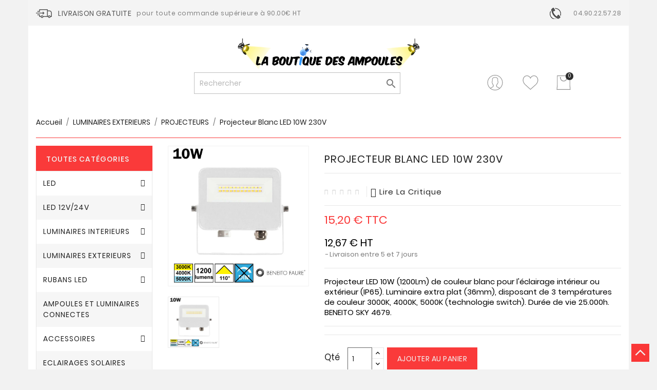

--- FILE ---
content_type: text/html; charset=utf-8
request_url: https://www.laboutiquedesampoules.com/1078-projecteur-LED-beneito-sky-4679.html
body_size: 25645
content:
<!doctype html>
<html lang="fr">

  <head>
    
      
  <meta charset="utf-8">


  <meta http-equiv="x-ua-compatible" content="ie=edge">



  <link rel="canonical" href="https://www.laboutiquedesampoules.com/1078-projecteur-LED-beneito-sky-4679.html">

  <title>Projecteur LED 10W blanc extérieur BENEITO SKY | BENEITO 4679</title>
  <meta name="description" content="Projecteur LED BENEITO SKY 10W de couleur blanc pour extérieur ou intérieur. Températures de couleur réglable 3000K 4000K et 5000K. BENEITO SKY 4679">
  <meta name="keywords" content="">
    


  <meta name="viewport" content="width=device-width, initial-scale=1">



  <link rel="icon" type="image/vnd.microsoft.icon" href="/img/favicon.ico?1554449732">
  <link rel="shortcut icon" type="image/x-icon" href="/img/favicon.ico?1554449732">



    <link rel="stylesheet" href="https://www.laboutiquedesampoules.com/themes/creative/assets/css/theme.css" type="text/css" media="all">
  <link rel="stylesheet" href="https://www.laboutiquedesampoules.com/modules/blockreassurance/views/dist/front.css" type="text/css" media="all">
  <link rel="stylesheet" href="https://www.laboutiquedesampoules.com/modules/ps_socialfollow/views/css/ps_socialfollow.css" type="text/css" media="all">
  <link rel="stylesheet" href="https://www.laboutiquedesampoules.com/modules/wbthemeconfigurator/views/css/frontend/font-awesome.min.css" type="text/css" media="all">
  <link rel="stylesheet" href="https://www.laboutiquedesampoules.com/modules/wbthemeconfigurator/views/css/frontend/owl.carousel.min.css" type="text/css" media="all">
  <link rel="stylesheet" href="https://www.laboutiquedesampoules.com/modules/wbthemeconfigurator/views/css/frontend/owl.theme.default.min.css" type="text/css" media="all">
  <link rel="stylesheet" href="https://www.laboutiquedesampoules.com/modules/wbthemeconfigurator/views/css/frontend/lightbox.css" type="text/css" media="all">
  <link rel="stylesheet" href="https://www.laboutiquedesampoules.com/modules/wbthemeconfigurator/views/css/frontend/animate.css" type="text/css" media="all">
  <link rel="stylesheet" href="https://www.laboutiquedesampoules.com/modules/wbthemeconfigurator/views/css/frontend/nivo-slider.css" type="text/css" media="all">
  <link rel="stylesheet" href="https://www.laboutiquedesampoules.com/modules/wbthemeconfigurator/views/css/frontend/bootstrap-select.min.css" type="text/css" media="all">
  <link rel="stylesheet" href="https://www.laboutiquedesampoules.com/modules/wbfeature//views/css/jquery.mCustomScrollbar.css" type="text/css" media="all">
  <link rel="stylesheet" href="https://www.laboutiquedesampoules.com/modules/wbfeature//views/css/front.css" type="text/css" media="all">
  <link rel="stylesheet" href="https://www.laboutiquedesampoules.com/modules/ohmminqty/views/css/font-awesome.min.css" type="text/css" media="all">
  <link rel="stylesheet" href="https://www.laboutiquedesampoules.com/modules/ohmminqty/views/css/ohmminqty.css" type="text/css" media="all">
  <link rel="stylesheet" href="https://www.laboutiquedesampoules.com/js/jquery/ui/themes/base/minified/jquery-ui.min.css" type="text/css" media="all">
  <link rel="stylesheet" href="https://www.laboutiquedesampoules.com/js/jquery/ui/themes/base/minified/jquery.ui.theme.min.css" type="text/css" media="all">
  <link rel="stylesheet" href="https://www.laboutiquedesampoules.com/modules/wbblog/views//css/wbblog.css" type="text/css" media="all">
  <link rel="stylesheet" href="https://www.laboutiquedesampoules.com/themes/creative/assets/css/custom.css" type="text/css" media="all">




  

  <script type="text/javascript">
        var buttoncompare_title_add = "Add to Compare";
        var buttoncompare_title_remove = "Remove from Compare";
        var buttonwishlist_title_add = "Add to Wishlist";
        var buttonwishlist_title_remove = "Remove from WishList";
        var comparator_max_item = 3;
        var compared_products = [];
        var enable_dropdown_defaultcart = 1;
        var enable_flycart_effect = 0;
        var enable_notification = 0;
        var height_cart_item = "135";
        var isLogged = false;
        var number_cartitem_display = 3;
        var prestashop = {"cart":{"products":[],"totals":{"total":{"type":"total","label":"Total","amount":0,"value":"0,00\u00a0\u20ac"},"total_including_tax":{"type":"total","label":"Total TTC","amount":0,"value":"0,00\u00a0\u20ac"},"total_excluding_tax":{"type":"total","label":"Total HT :","amount":0,"value":"0,00\u00a0\u20ac"}},"subtotals":{"products":{"type":"products","label":"Sous-total","amount":0,"value":"0,00\u00a0\u20ac"},"discounts":null,"shipping":{"type":"shipping","label":"Livraison","amount":0,"value":"gratuit"},"tax":{"type":"tax","label":"Taxes incluses","amount":0,"value":"0,00\u00a0\u20ac"}},"products_count":0,"summary_string":"0 articles","vouchers":{"allowed":1,"added":[]},"discounts":[],"minimalPurchase":0,"minimalPurchaseRequired":""},"currency":{"name":"euro","iso_code":"EUR","iso_code_num":"978","sign":"\u20ac"},"customer":{"lastname":null,"firstname":null,"email":null,"birthday":null,"newsletter":null,"newsletter_date_add":null,"optin":null,"website":null,"company":null,"siret":null,"ape":null,"is_logged":false,"gender":{"type":null,"name":null},"addresses":[]},"language":{"name":"Fran\u00e7ais (French)","iso_code":"fr","locale":"fr-FR","language_code":"fr","is_rtl":"0","date_format_lite":"d\/m\/Y","date_format_full":"d\/m\/Y H:i:s","id":1},"page":{"title":"","canonical":null,"meta":{"title":"Projecteur LED 10W blanc ext\u00e9rieur BENEITO SKY | BENEITO 4679","description":"Projecteur LED BENEITO SKY 10W de couleur blanc pour ext\u00e9rieur ou int\u00e9rieur. Temp\u00e9ratures de couleur r\u00e9glable 3000K 4000K et 5000K. BENEITO SKY 4679","keywords":"","robots":"index"},"page_name":"product","body_classes":{"lang-fr":true,"lang-rtl":false,"country-FR":true,"currency-EUR":true,"layout-left-column":true,"page-product":true,"tax-display-enabled":true,"product-id-1078":true,"product-Projecteur blanc LED 10W 230V":true,"product-id-category-74":true,"product-id-manufacturer-5":true,"product-id-supplier-0":true,"product-available-for-order":true},"admin_notifications":[]},"shop":{"name":"La boutique des ampoules","logo":"\/img\/la-boutique-des-ampoules-logo-1527576563.jpg","stores_icon":"\/img\/logo_stores.png","favicon":"\/img\/favicon.ico"},"urls":{"base_url":"https:\/\/www.laboutiquedesampoules.com\/","current_url":"https:\/\/www.laboutiquedesampoules.com\/1078-projecteur-LED-beneito-sky-4679.html","shop_domain_url":"https:\/\/www.laboutiquedesampoules.com","img_ps_url":"https:\/\/www.laboutiquedesampoules.com\/img\/","img_cat_url":"https:\/\/www.laboutiquedesampoules.com\/img\/c\/","img_lang_url":"https:\/\/www.laboutiquedesampoules.com\/img\/l\/","img_prod_url":"https:\/\/www.laboutiquedesampoules.com\/img\/p\/","img_manu_url":"https:\/\/www.laboutiquedesampoules.com\/img\/m\/","img_sup_url":"https:\/\/www.laboutiquedesampoules.com\/img\/su\/","img_ship_url":"https:\/\/www.laboutiquedesampoules.com\/img\/s\/","img_store_url":"https:\/\/www.laboutiquedesampoules.com\/img\/st\/","img_col_url":"https:\/\/www.laboutiquedesampoules.com\/img\/co\/","img_url":"https:\/\/www.laboutiquedesampoules.com\/themes\/creative\/assets\/img\/","css_url":"https:\/\/www.laboutiquedesampoules.com\/themes\/creative\/assets\/css\/","js_url":"https:\/\/www.laboutiquedesampoules.com\/themes\/creative\/assets\/js\/","pic_url":"https:\/\/www.laboutiquedesampoules.com\/upload\/","pages":{"address":"https:\/\/www.laboutiquedesampoules.com\/adresse","addresses":"https:\/\/www.laboutiquedesampoules.com\/adresses","authentication":"https:\/\/www.laboutiquedesampoules.com\/connexion","cart":"https:\/\/www.laboutiquedesampoules.com\/panier","category":"https:\/\/www.laboutiquedesampoules.com\/index.php?controller=category","cms":"https:\/\/www.laboutiquedesampoules.com\/index.php?controller=cms","contact":"https:\/\/www.laboutiquedesampoules.com\/nous-contacter","discount":"https:\/\/www.laboutiquedesampoules.com\/reduction","guest_tracking":"https:\/\/www.laboutiquedesampoules.com\/suivi-commande-invite","history":"https:\/\/www.laboutiquedesampoules.com\/historique-commandes","identity":"https:\/\/www.laboutiquedesampoules.com\/identite","index":"https:\/\/www.laboutiquedesampoules.com\/","my_account":"https:\/\/www.laboutiquedesampoules.com\/mon-compte","order_confirmation":"https:\/\/www.laboutiquedesampoules.com\/confirmation-commande","order_detail":"https:\/\/www.laboutiquedesampoules.com\/index.php?controller=order-detail","order_follow":"https:\/\/www.laboutiquedesampoules.com\/suivi-commande","order":"https:\/\/www.laboutiquedesampoules.com\/commande","order_return":"https:\/\/www.laboutiquedesampoules.com\/index.php?controller=order-return","order_slip":"https:\/\/www.laboutiquedesampoules.com\/avoirs","pagenotfound":"https:\/\/www.laboutiquedesampoules.com\/page-introuvable","password":"https:\/\/www.laboutiquedesampoules.com\/recuperation-mot-de-passe","pdf_invoice":"https:\/\/www.laboutiquedesampoules.com\/index.php?controller=pdf-invoice","pdf_order_return":"https:\/\/www.laboutiquedesampoules.com\/index.php?controller=pdf-order-return","pdf_order_slip":"https:\/\/www.laboutiquedesampoules.com\/index.php?controller=pdf-order-slip","prices_drop":"https:\/\/www.laboutiquedesampoules.com\/promotions","product":"https:\/\/www.laboutiquedesampoules.com\/index.php?controller=product","search":"https:\/\/www.laboutiquedesampoules.com\/recherche","sitemap":"https:\/\/www.laboutiquedesampoules.com\/sitemap","stores":"https:\/\/www.laboutiquedesampoules.com\/magasins","supplier":"https:\/\/www.laboutiquedesampoules.com\/fournisseur","register":"https:\/\/www.laboutiquedesampoules.com\/connexion?create_account=1","order_login":"https:\/\/www.laboutiquedesampoules.com\/commande?login=1"},"alternative_langs":{"fr":"https:\/\/www.laboutiquedesampoules.com\/1078-projecteur-LED-beneito-sky-4679.html"},"theme_assets":"\/themes\/creative\/assets\/","actions":{"logout":"https:\/\/www.laboutiquedesampoules.com\/?mylogout="},"no_picture_image":{"bySize":{"small_default":{"url":"https:\/\/www.laboutiquedesampoules.com\/img\/p\/fr-default-small_default.jpg","width":98,"height":98},"cart_default":{"url":"https:\/\/www.laboutiquedesampoules.com\/img\/p\/fr-default-cart_default.jpg","width":125,"height":125},"home_default":{"url":"https:\/\/www.laboutiquedesampoules.com\/img\/p\/fr-default-home_default.jpg","width":250,"height":250},"medium_default":{"url":"https:\/\/www.laboutiquedesampoules.com\/img\/p\/fr-default-medium_default.jpg","width":452,"height":452},"large_default":{"url":"https:\/\/www.laboutiquedesampoules.com\/img\/p\/fr-default-large_default.jpg","width":800,"height":800}},"small":{"url":"https:\/\/www.laboutiquedesampoules.com\/img\/p\/fr-default-small_default.jpg","width":98,"height":98},"medium":{"url":"https:\/\/www.laboutiquedesampoules.com\/img\/p\/fr-default-home_default.jpg","width":250,"height":250},"large":{"url":"https:\/\/www.laboutiquedesampoules.com\/img\/p\/fr-default-large_default.jpg","width":800,"height":800},"legend":""}},"configuration":{"display_taxes_label":true,"is_catalog":false,"show_prices":true,"opt_in":{"partner":false},"quantity_discount":{"type":"price","label":"Prix"},"voucher_enabled":1,"return_enabled":0},"field_required":[],"breadcrumb":{"links":[{"title":"Accueil","url":"https:\/\/www.laboutiquedesampoules.com\/"},{"title":"LUMINAIRES EXTERIEURS","url":"https:\/\/www.laboutiquedesampoules.com\/17-luminaires-exterieurs"},{"title":"PROJECTEURS","url":"https:\/\/www.laboutiquedesampoules.com\/74-projecteurs"},{"title":"Projecteur blanc LED 10W 230V","url":"https:\/\/www.laboutiquedesampoules.com\/1078-projecteur-LED-beneito-sky-4679.html"}],"count":4},"link":{"protocol_link":"https:\/\/","protocol_content":"https:\/\/"},"time":1768733324,"static_token":"77cf2d20cbae1144d1f7527d225beab5","token":"84dac46482940f7b378e3984dd6eee39"};
        var productcompare_add = "The product has been added to list compare";
        var productcompare_max_item = "You cannot add more than 3 product(s) to the product comparison";
        var productcompare_remove = "The product was successfully removed from list compare";
        var productcompare_url = "https:\/\/www.laboutiquedesampoules.com\/module\/wbfeature\/productscompare";
        var productcompare_viewlistcompare = "View list compare";
        var psemailsubscription_subscription = "https:\/\/www.laboutiquedesampoules.com\/module\/ps_emailsubscription\/subscription";
        var psr_icon_color = "#F19D76";
        var show_popup = 1;
        var type_dropdown_defaultcart = "dropdown";
        var type_flycart_effect = "";
        var width_cart_item = "265";
        var wishlist_add = "The product was successfully added to your wishlist";
        var wishlist_cancel_txt = "Annuler";
        var wishlist_confirm_del_txt = "Delete selected item?";
        var wishlist_del_default_txt = "Cannot delete default wishlist";
        var wishlist_email_txt = "Email";
        var wishlist_loggin_required = "You must be logged in to manage your wishlist";
        var wishlist_ok_txt = "Ok";
        var wishlist_quantity_required = "You must enter a quantity";
        var wishlist_remove = "The product was successfully removed from your wishlist";
        var wishlist_reset_txt = "R\u00e9initialiser";
        var wishlist_send_txt = "Envoyer";
        var wishlist_send_wishlist_txt = "Send wishlist";
        var wishlist_url = "https:\/\/www.laboutiquedesampoules.com\/module\/wbfeature\/mywishlist";
        var wishlist_viewwishlist = "View your wishlist";
        var xprt_base_dir = "https:\/\/www.laboutiquedesampoules.com\/";
      </script>
   <!-- Facebook Pixel Code -->
    <script>
        ! function(f, b, e, v, n, t, s) {
            if (f.fbq) return;
            n = f.fbq = function() {
              n.callMethod ?
                  n.callMethod.apply(n, arguments) : n.queue.push(arguments)
            };
            if (!f._fbq) f._fbq = n;
            n.push = n;
            n.loaded = !0;
            n.version = '2.0';
            n.queue = [];
            t = b.createElement(e);
            t.async = !0;
            t.src = v;
            s = b.getElementsByTagName(e)[0];
            s.parentNode.insertBefore(t, s)
        }(window, document, 'script', 'https://connect.facebook.net/en_US/fbevents.js');
        fbq('init', '128339394649061');
        fbq('track', 'PageView');
    </script>
    <noscript>
        <img height="1" width="1" style="display:none" src="https://www.facebook.com/tr?id=128339394649061&ev=PageView&noscript=1" />
    </noscript>
    <!-- End Facebook Pixel Code -->
    <!-- Facebook Pixel ViewContent -->
    <script>
        fbq('track', 'ViewContent', {
            content_name: 'Creative',
            source: 'Prestashop',
            content_type: 'product',
            content_ids: ['190'],
            content_category: 'Prestashop Theme',
            value: 89.99,
            currency: 'EUR',
            version: "1.0.0"
        });
    </script>
    <!-- End Facebook Pixel ViewContent -->



   <style type="text/css">
    .ohm-wrapper .ohm-dialog {
        background-color: #ffffff !important ;
        color: #333333 !important ;
        border-color: #333333 !important ;
        width: 350px !important ;
        min-height: 250px !important ;
        height: 250px !important ;
    }
 </style>
 
<script type="text/javascript">
    var use_ohmdialog = "1";
    var minqtyproducts = '{"146":{"335":{"minqty":25,"sellby":25},"336":{"minqty":25,"sellby":25},"337":{"minqty":25,"sellby":25}},"147":{"338":{"minqty":25,"sellby":25},"339":{"minqty":25,"sellby":25},"340":{"minqty":25,"sellby":25}},"148":{"341":{"minqty":25,"sellby":25},"342":{"minqty":25,"sellby":25},"343":{"minqty":25,"sellby":25}},"149":{"344":{"minqty":25,"sellby":25},"345":{"minqty":25,"sellby":25},"346":{"minqty":25,"sellby":25}},"150":{"350":{"minqty":25,"sellby":25}},"151":{"352":{"minqty":25,"sellby":25},"353":{"minqty":25,"sellby":25},"354":{"minqty":25,"sellby":25}},"152":{"355":{"minqty":25,"sellby":25},"356":{"minqty":25,"sellby":25},"357":{"minqty":25,"sellby":25}},"154":{"358":{"minqty":25,"sellby":25},"359":{"minqty":25,"sellby":25},"360":{"minqty":25,"sellby":25}},"155":{"361":{"minqty":25,"sellby":25},"362":{"minqty":25,"sellby":25},"363":{"minqty":25,"sellby":25}},"156":{"364":{"minqty":25,"sellby":25},"365":{"minqty":25,"sellby":25},"366":{"minqty":25,"sellby":25}},"157":{"367":{"minqty":25,"sellby":25},"368":{"minqty":25,"sellby":25},"369":{"minqty":25,"sellby":25}},"158":{"370":{"minqty":25,"sellby":25},"371":{"minqty":25,"sellby":25},"372":{"minqty":25,"sellby":25}},"159":{"373":{"minqty":25,"sellby":25},"374":{"minqty":25,"sellby":25},"375":{"minqty":25,"sellby":25}},"160":{"376":{"minqty":25,"sellby":25},"377":{"minqty":25,"sellby":25},"378":{"minqty":25,"sellby":25},"0":{"minqty":25,"sellby":25}},"161":[{"minqty":25,"sellby":25}],"162":[{"minqty":25,"sellby":25}],"163":[{"minqty":25,"sellby":25}],"164":[{"minqty":25,"sellby":25}],"165":[{"minqty":25,"sellby":25}],"166":[{"minqty":25,"sellby":25}],"168":[{"minqty":25,"sellby":25}],"170":[{"minqty":25,"sellby":25}],"171":[{"minqty":25,"sellby":25}],"197":[{"minqty":10,"sellby":10}],"198":[{"minqty":10,"sellby":10}],"202":[{"minqty":10,"sellby":10}],"201":[{"minqty":10,"sellby":10}],"200":[{"minqty":10,"sellby":10}],"199":[{"minqty":10,"sellby":10}],"328":{"476":{"minqty":25,"sellby":25},"477":{"minqty":25,"sellby":25},"478":{"minqty":25,"sellby":25},"479":{"minqty":25,"sellby":25},"480":{"minqty":25,"sellby":25},"481":{"minqty":25,"sellby":25}},"455":{"706":{"minqty":3,"sellby":3},"707":{"minqty":3,"sellby":3}},"807":{"1111":{"minqty":25,"sellby":25},"1112":{"minqty":25,"sellby":25},"1113":{"minqty":25,"sellby":25}},"921":{"1286":{"minqty":1,"sellby":10},"1288":{"minqty":1,"sellby":10}},"922":{"1289":{"minqty":1,"sellby":10},"1290":{"minqty":1,"sellby":10}},"923":{"1293":{"minqty":1,"sellby":10},"1294":{"minqty":1,"sellby":10}},"1176":{"1668":{"minqty":1,"sellby":10},"1669":{"minqty":1,"sellby":10}},"1364":[{"minqty":1,"sellby":10}],"1366":[{"minqty":1,"sellby":10}],"1365":[{"minqty":1,"sellby":10}],"1367":[{"minqty":1,"sellby":10}],"1368":[{"minqty":1,"sellby":10}]}';
    var prod_id = '1078';
    var cartQtyDir = 'https://www.laboutiquedesampoules.com/modules/ohmminqty/ajaxCart.php';
    var cartsellby = 1;
    var cartminqty = 1;
</script>
  <script type="text/javascript">
    (window.gaDevIds=window.gaDevIds||[]).push('d6YPbH');
    (function(i,s,o,g,r,a,m){i['GoogleAnalyticsObject']=r;i[r]=i[r]||function(){
      (i[r].q=i[r].q||[]).push(arguments)},i[r].l=1*new Date();a=s.createElement(o),
      m=s.getElementsByTagName(o)[0];a.async=1;a.src=g;m.parentNode.insertBefore(a,m)
    })(window,document,'script','https://www.google-analytics.com/analytics.js','ga');

          ga('create', 'UA-8209308-2', 'auto');
                      ga('send', 'pageview');
        ga('require', 'ec');
  </script>

 <script type="text/javascript">
            
        document.addEventListener('DOMContentLoaded', function() {
            if (typeof GoogleAnalyticEnhancedECommerce !== 'undefined') {
                var MBG = GoogleAnalyticEnhancedECommerce;
                MBG.setCurrency('EUR');
                MBG.add({"id":931,"name":"plafonnier-applique-beneito-plus","category":"accueil","brand":"beneito-et-faure","variant":"","type":"typical","position":"0","quantity":1,"list":"product","url":"https%3A%2F%2Fwww.laboutiquedesampoules.com%2F931-plafonnier-applique-beneito-plus.html","price":41.35},'',true);MBG.add({"id":940,"name":"suspension-bossa-luminaire-autonome","category":"suspensions-exterieures","brand":"newgarden","variant":"","type":"typical","position":1,"quantity":1,"list":"product","url":"https%3A%2F%2Fwww.laboutiquedesampoules.com%2F940-suspension-bossa-luminaire-nomade.html","price":61},'',true);MBG.add({"id":941,"name":"suspension-calobra-luminaire-autonome","category":"suspensions-exterieures","brand":"newgarden","variant":"","type":"typical","position":2,"quantity":1,"list":"product","url":"https%3A%2F%2Fwww.laboutiquedesampoules.com%2F941-suspension-calobra-luminaire-nomade.html","price":63},'',true);MBG.addProductClick({"id":931,"name":"plafonnier-applique-beneito-plus","category":"accueil","brand":"beneito-et-faure","variant":"","type":"typical","position":"0","quantity":1,"list":"product","url":"https%3A%2F%2Fwww.laboutiquedesampoules.com%2F931-plafonnier-applique-beneito-plus.html","price":41.35});MBG.addProductClick({"id":940,"name":"suspension-bossa-luminaire-autonome","category":"suspensions-exterieures","brand":"newgarden","variant":"","type":"typical","position":1,"quantity":1,"list":"product","url":"https%3A%2F%2Fwww.laboutiquedesampoules.com%2F940-suspension-bossa-luminaire-nomade.html","price":61});MBG.addProductClick({"id":941,"name":"suspension-calobra-luminaire-autonome","category":"suspensions-exterieures","brand":"newgarden","variant":"","type":"typical","position":2,"quantity":1,"list":"product","url":"https%3A%2F%2Fwww.laboutiquedesampoules.com%2F941-suspension-calobra-luminaire-nomade.html","price":63});
            }
        });
        
    </script>




<svg style="display: none;">
  <symbol viewBox="0 0 317.974 317.974" id="hcart">
    <path d="M304.777,222.368V0H13.191v222.375l-7.622,95.599h306.836L304.777,222.368z M19.489,305.12l6.523-81.736l0.045-0.501
    v-0.514V12.854h265.865v209.521v0.514l0.045,0.501l6.523,81.736H19.489V305.12z M242.668,49.532c0,3.541-1.555,6.69-3.985,8.888
    c-2.783,40.772-36.749,73.105-78.202,73.105c-41.074,0-74.815-31.736-78.131-71.968c-3.252-2.153-5.405-5.836-5.405-10.032
    c0-6.639,5.379-12.025,12.025-12.025c6.639,0,12.018,5.386,12.018,12.025c0,3.291-1.33,6.273-3.47,8.438
    c2.519,32.571,29.756,58.317,62.964,58.317c32.828,0,59.866-25.155,62.906-57.205c-2.892-2.198-4.788-5.636-4.788-9.557
    c0-6.639,5.386-12.031,12.031-12.031C237.282,37.501,242.668,42.893,242.668,49.532z"/>
  </symbol>

   <symbol id="huser" viewBox="0 0 55 55">
  <path d="M55,27.5C55,12.337,42.663,0,27.5,0S0,12.337,0,27.5c0,8.009,3.444,15.228,8.926,20.258l-0.026,0.023l0.892,0.752
  c0.058,0.049,0.121,0.089,0.179,0.137c0.474,0.393,0.965,0.766,1.465,1.127c0.162,0.117,0.324,0.234,0.489,0.348
  c0.534,0.368,1.082,0.717,1.642,1.048c0.122,0.072,0.245,0.142,0.368,0.212c0.613,0.349,1.239,0.678,1.88,0.98
  c0.047,0.022,0.095,0.042,0.142,0.064c2.089,0.971,4.319,1.684,6.651,2.105c0.061,0.011,0.122,0.022,0.184,0.033
  c0.724,0.125,1.456,0.225,2.197,0.292c0.09,0.008,0.18,0.013,0.271,0.021C25.998,54.961,26.744,55,27.5,55
  c0.749,0,1.488-0.039,2.222-0.098c0.093-0.008,0.186-0.013,0.279-0.021c0.735-0.067,1.461-0.164,2.178-0.287
  c0.062-0.011,0.125-0.022,0.187-0.034c2.297-0.412,4.495-1.109,6.557-2.055c0.076-0.035,0.153-0.068,0.229-0.104
  c0.617-0.29,1.22-0.603,1.811-0.936c0.147-0.083,0.293-0.167,0.439-0.253c0.538-0.317,1.067-0.648,1.581-1
  c0.185-0.126,0.366-0.259,0.549-0.391c0.439-0.316,0.87-0.642,1.289-0.983c0.093-0.075,0.193-0.14,0.284-0.217l0.915-0.764
  l-0.027-0.023C51.523,42.802,55,35.55,55,27.5z M2,27.5C2,13.439,13.439,2,27.5,2S53,13.439,53,27.5
  c0,7.577-3.325,14.389-8.589,19.063c-0.294-0.203-0.59-0.385-0.893-0.537l-8.467-4.233c-0.76-0.38-1.232-1.144-1.232-1.993v-2.957
  c0.196-0.242,0.403-0.516,0.617-0.817c1.096-1.548,1.975-3.27,2.616-5.123c1.267-0.602,2.085-1.864,2.085-3.289v-3.545
  c0-0.867-0.318-1.708-0.887-2.369v-4.667c0.052-0.519,0.236-3.448-1.883-5.864C34.524,9.065,31.541,8,27.5,8
  s-7.024,1.065-8.867,3.168c-2.119,2.416-1.935,5.345-1.883,5.864v4.667c-0.568,0.661-0.887,1.502-0.887,2.369v3.545
  c0,1.101,0.494,2.128,1.34,2.821c0.81,3.173,2.477,5.575,3.093,6.389v2.894c0,0.816-0.445,1.566-1.162,1.958l-7.907,4.313
  c-0.252,0.137-0.502,0.297-0.752,0.476C5.276,41.792,2,35.022,2,27.5z M42.459,48.132c-0.35,0.254-0.706,0.5-1.067,0.735
  c-0.166,0.108-0.331,0.216-0.5,0.321c-0.472,0.292-0.952,0.57-1.442,0.83c-0.108,0.057-0.217,0.111-0.326,0.167
  c-1.126,0.577-2.291,1.073-3.488,1.476c-0.042,0.014-0.084,0.029-0.127,0.043c-0.627,0.208-1.262,0.393-1.904,0.552
  c-0.002,0-0.004,0.001-0.006,0.001c-0.648,0.16-1.304,0.293-1.964,0.402c-0.018,0.003-0.036,0.007-0.054,0.01
  c-0.621,0.101-1.247,0.174-1.875,0.229c-0.111,0.01-0.222,0.017-0.334,0.025C28.751,52.97,28.127,53,27.5,53
  c-0.634,0-1.266-0.031-1.895-0.078c-0.109-0.008-0.218-0.015-0.326-0.025c-0.634-0.056-1.265-0.131-1.89-0.233
  c-0.028-0.005-0.056-0.01-0.084-0.015c-1.322-0.221-2.623-0.546-3.89-0.971c-0.039-0.013-0.079-0.027-0.118-0.04
  c-0.629-0.214-1.251-0.451-1.862-0.713c-0.004-0.002-0.009-0.004-0.013-0.006c-0.578-0.249-1.145-0.525-1.705-0.816
  c-0.073-0.038-0.147-0.074-0.219-0.113c-0.511-0.273-1.011-0.568-1.504-0.876c-0.146-0.092-0.291-0.185-0.435-0.279
  c-0.454-0.297-0.902-0.606-1.338-0.933c-0.045-0.034-0.088-0.07-0.133-0.104c0.032-0.018,0.064-0.036,0.096-0.054l7.907-4.313
  c1.36-0.742,2.205-2.165,2.205-3.714l-0.001-3.602l-0.23-0.278c-0.022-0.025-2.184-2.655-3.001-6.216l-0.091-0.396l-0.341-0.221
  c-0.481-0.311-0.769-0.831-0.769-1.392v-3.545c0-0.465,0.197-0.898,0.557-1.223l0.33-0.298v-5.57l-0.009-0.131
  c-0.003-0.024-0.298-2.429,1.396-4.36C21.583,10.837,24.061,10,27.5,10c3.426,0,5.896,0.83,7.346,2.466
  c1.692,1.911,1.415,4.361,1.413,4.381l-0.009,5.701l0.33,0.298c0.359,0.324,0.557,0.758,0.557,1.223v3.545
  c0,0.713-0.485,1.36-1.181,1.575l-0.497,0.153l-0.16,0.495c-0.59,1.833-1.43,3.526-2.496,5.032c-0.262,0.37-0.517,0.698-0.736,0.949
  l-0.248,0.283V39.8c0,1.612,0.896,3.062,2.338,3.782l8.467,4.233c0.054,0.027,0.107,0.055,0.16,0.083
  C42.677,47.979,42.567,48.054,42.459,48.132z"/>
  </symbol>

   <symbol viewBox="0 0 51.997 51.997" id="hwish">
    <path d="M51.911,16.242C51.152,7.888,45.239,1.827,37.839,1.827c-4.93,0-9.444,2.653-11.984,6.905
    c-2.517-4.307-6.846-6.906-11.697-6.906c-7.399,0-13.313,6.061-14.071,14.415c-0.06,0.369-0.306,2.311,0.442,5.478
    c1.078,4.568,3.568,8.723,7.199,12.013l18.115,16.439l18.426-16.438c3.631-3.291,6.121-7.445,7.199-12.014
    C52.216,18.553,51.97,16.611,51.911,16.242z M49.521,21.261c-0.984,4.172-3.265,7.973-6.59,10.985L25.855,47.481L9.072,32.25
    c-3.331-3.018-5.611-6.818-6.596-10.99c-0.708-2.997-0.417-4.69-0.416-4.701l0.015-0.101C2.725,9.139,7.806,3.826,14.158,3.826
    c4.687,0,8.813,2.88,10.771,7.515l0.921,2.183l0.921-2.183c1.927-4.564,6.271-7.514,11.069-7.514
    c6.351,0,11.433,5.313,12.096,12.727C49.938,16.57,50.229,18.264,49.521,21.261z"/>
  </symbol>

  <symbol id="hcom" viewBox="0 0 511.626 511.627">
    <path d="M63.953,401.992H9.135c-2.666,0-4.853,0.855-6.567,2.567C0.859,406.271,0,408.461,0,411.126v54.82
      c0,2.665,0.855,4.855,2.568,6.563c1.714,1.718,3.905,2.57,6.567,2.57h54.818c2.663,0,4.853-0.853,6.567-2.57
      c1.712-1.708,2.568-3.898,2.568-6.563v-54.82c0-2.665-0.856-4.849-2.568-6.566C68.806,402.848,66.616,401.992,63.953,401.992z"></path>
    <path d="M283.225,292.36h-54.818c-2.667,0-4.854,0.855-6.567,2.566c-1.711,1.711-2.57,3.901-2.57,6.563v164.456
      c0,2.665,0.856,4.855,2.57,6.563c1.713,1.718,3.899,2.57,6.567,2.57h54.818c2.665,0,4.855-0.853,6.563-2.57
      c1.711-1.708,2.573-3.898,2.573-6.563V301.49c0-2.662-0.862-4.853-2.573-6.563C288.081,293.216,285.89,292.36,283.225,292.36z"></path>
    <path d="M173.589,365.451h-54.818c-2.667,0-4.854,0.855-6.567,2.566c-1.711,1.711-2.568,3.901-2.568,6.563v91.358
      c0,2.669,0.854,4.859,2.568,6.57c1.713,1.711,3.899,2.566,6.567,2.566h54.818c2.663,0,4.853-0.855,6.567-2.566
      c1.709-1.711,2.568-3.901,2.568-6.57v-91.358c0-2.662-0.859-4.853-2.568-6.563C178.442,366.307,176.251,365.451,173.589,365.451z"></path>
    <path d="M392.857,182.725h-54.819c-2.666,0-4.856,0.855-6.57,2.568c-1.708,1.714-2.563,3.901-2.563,6.567v274.086
      c0,2.665,0.855,4.855,2.563,6.563c1.714,1.718,3.904,2.57,6.57,2.57h54.819c2.666,0,4.856-0.853,6.563-2.57
      c1.718-1.708,2.57-3.898,2.57-6.563V191.86c0-2.666-0.853-4.853-2.57-6.567C397.713,183.58,395.523,182.725,392.857,182.725z"></path>
    <path d="M509.06,39.115c-1.718-1.714-3.901-2.568-6.57-2.568h-54.816c-2.662,0-4.853,0.854-6.567,2.568
      c-1.714,1.709-2.569,3.899-2.569,6.563v420.268c0,2.665,0.855,4.855,2.569,6.563c1.715,1.718,3.905,2.57,6.567,2.57h54.816
      c2.669,0,4.853-0.853,6.57-2.57c1.711-1.708,2.566-3.898,2.566-6.563V45.679C511.626,43.015,510.771,40.825,509.06,39.115z"></path>
  </symbol>

  <symbol viewBox="0 0 480.3 480.3" id="bcom">
     <path d="M254.15,234.1V13.5c0-7.5-6-13.5-13.5-13.5s-13.5,6-13.5,13.5v220.6c-31.3,6.3-55,34-55,67.2s23.7,60.9,55,67.2v98.2
      c0,7.5,6,13.5,13.5,13.5s13.5-6,13.5-13.5v-98.2c31.3-6.3,55-34,55-67.2C309.15,268.2,285.55,240.4,254.15,234.1z M240.65,342.8
      c-22.9,0-41.5-18.6-41.5-41.5s18.6-41.5,41.5-41.5s41.5,18.6,41.5,41.5S263.55,342.8,240.65,342.8z"/>
    <path d="M88.85,120.9V13.5c0-7.5-6-13.5-13.5-13.5s-13.5,6-13.5,13.5v107.4c-31.3,6.3-55,34-55,67.2s23.7,60.9,55,67.2v211.4
      c0,7.5,6,13.5,13.5,13.5s13.5-6,13.5-13.5V255.2c31.3-6.3,55-34,55-67.2S120.15,127.2,88.85,120.9z M75.35,229.6
      c-22.9,0-41.5-18.6-41.5-41.5s18.6-41.5,41.5-41.5s41.5,18.6,41.5,41.5S98.15,229.6,75.35,229.6z"/>
    <path d="M418.45,120.9V13.5c0-7.5-6-13.5-13.5-13.5s-13.5,6-13.5,13.5v107.4c-31.3,6.3-55,34-55,67.2s23.7,60.9,55,67.2v211.5
      c0,7.5,6,13.5,13.5,13.5s13.5-6,13.5-13.5V255.2c31.3-6.3,55-34,55-67.2S449.85,127.2,418.45,120.9z M404.95,229.6
      c-22.9,0-41.5-18.6-41.5-41.5s18.6-41.5,41.5-41.5s41.5,18.6,41.5,41.5S427.85,229.6,404.95,229.6z"/>
    </symbol>

 <symbol viewBox="0 0 129 129" id="bwish">
       <path d="m121.6,40.1c-3.3-16.6-15.1-27.3-30.3-27.3-8.5,0-17.7,3.5-26.7,10.1-9.1-6.8-18.3-10.3-26.9-10.3-15.2,0-27.1,10.8-30.3,27.6-4.8,24.9 10.6,58 55.7,76 0.5,0.2 1,0.3 1.5,0.3 0.5,0 1-0.1 1.5-0.3 45-18.4 60.3-51.4 55.5-76.1zm-57,67.9c-39.6-16.4-53.3-45-49.2-66.3 2.4-12.7 11.2-21 22.3-21 7.5,0 15.9,3.6 24.3,10.5 1.5,1.2 3.6,1.2 5.1,0 8.4-6.7 16.7-10.2 24.2-10.2 11.1,0 19.8,8.1 22.3,20.7 4.1,21.1-9.5,49.6-49,66.3z"/>
    </symbol>

    <symbol viewBox="0 0 456.793 456.793" id="bview">
       <path d="M448.947,218.474c-0.922-1.168-23.055-28.933-61-56.81c-50.707-37.253-105.879-56.944-159.551-56.944
      c-53.673,0-108.845,19.691-159.551,56.944c-37.944,27.876-60.077,55.642-61,56.81L0,228.396l7.845,9.923
      c0.923,1.168,23.056,28.934,61,56.811c50.707,37.254,105.878,56.943,159.551,56.943c53.672,0,108.844-19.689,159.551-56.943
      c37.945-27.877,60.078-55.643,61-56.811l7.846-9.923L448.947,218.474z M228.396,312.096c-46.152,0-83.699-37.548-83.699-83.699
      c0-46.152,37.547-83.699,83.699-83.699s83.7,37.547,83.7,83.699C312.096,274.548,274.548,312.096,228.396,312.096z
       M41.685,228.396c9.197-9.872,25.32-25.764,46.833-41.478c13.911-10.16,31.442-21.181,51.772-30.305
      c-15.989,19.589-25.593,44.584-25.593,71.782s9.604,52.193,25.593,71.782c-20.329-9.124-37.861-20.146-51.771-30.306
      C67.002,254.159,50.878,238.265,41.685,228.396z M368.273,269.874c-13.912,10.16-31.443,21.182-51.771,30.306
      c15.988-19.589,25.594-44.584,25.594-71.782s-9.605-52.193-25.594-71.782c20.33,9.124,37.861,20.146,51.771,30.305
      c21.516,15.715,37.639,31.609,46.832,41.477C405.91,238.268,389.785,254.161,368.273,269.874z"/>
      <path d="M223.646,168.834c-27.513,4-50.791,31.432-41.752,59.562c8.23-20.318,25.457-33.991,45.795-32.917
      c16.336,0.863,33.983,18.237,33.59,32.228c1.488,22.407-12.725,39.047-32.884,47.191c46.671,15.21,73.197-44.368,51.818-79.352
      C268.232,175.942,245.969,166.23,223.646,168.834z"/>
    </symbol>

  <symbol viewBox="0 0 502.187 502.187" id="bcart">
    <g>
      <g>
        <circle cx="170.667" cy="432.427" r="42.667"/>
      </g>
    </g>
    <g>
      <g>
        <circle cx="341.333" cy="432.427" r="42.667"/>
      </g>
    </g>
    <g>
      <g>
        <rect y="27.093" width="85.333" height="42.667"/>
      </g>
    </g>
    <g>
  <g>
    <path d="M119.04,112.427l-12.373-85.333H85.333L64,30.08l45.44,317.013h288.427l104.32-234.667H119.04z M370.133,304.427H146.56
      l-21.333-149.333H436.48L370.133,304.427z"/>
  </g>
</g>
</symbol>

  <symbol viewBox="0 0 512 512" id="grid">
       <path d="M187.628,0H43.707C19.607,0,0,19.607,0,43.707v143.921c0,24.1,19.607,43.707,43.707,43.707h143.921
        c24.1,0,43.707-19.607,43.707-43.707V43.707C231.335,19.607,211.728,0,187.628,0z M193.872,187.628
        c0,3.443-2.801,6.244-6.244,6.244H43.707c-3.443,0-6.244-2.801-6.244-6.244V43.707c0-3.443,2.801-6.244,6.244-6.244h143.921
        c3.443,0,6.244,2.801,6.244,6.244V187.628z"/>
      <path d="M468.293,0H324.372c-24.1,0-43.707,19.607-43.707,43.707v143.921c0,24.1,19.607,43.707,43.707,43.707h143.921
        c24.1,0,43.707-19.607,43.707-43.707V43.707C512,19.607,492.393,0,468.293,0z"/>
      <path d="M187.628,280.665H43.707C19.607,280.665,0,300.272,0,324.372v143.921C0,492.393,19.607,512,43.707,512h143.921
        c24.1,0,43.707-19.607,43.707-43.707V324.372C231.335,300.272,211.728,280.665,187.628,280.665z"/>
      <path d="M468.293,280.665H324.372c-24.1,0-43.707,19.607-43.707,43.707v143.921c0,24.1,19.607,43.707,43.707,43.707h143.921
        c24.1,0,43.707-19.607,43.707-43.707V324.372C512,300.272,492.393,280.665,468.293,280.665z M474.537,468.293
        c0,3.443-2.801,6.244-6.244,6.244H324.372c-3.443,0-6.244-2.801-6.244-6.244V324.372c0-3.443,2.801-6.244,6.244-6.244h143.921
        c3.443,0,6.244,2.801,6.244,6.244V468.293z"/>
    </symbol>

    <symbol viewBox="0 0 489 489" id="list">
       <path d="M166.55,0H20.85C9.45,0,0.05,9.4,0.05,20.8v146.7c0,11.4,9.4,20.8,20.8,20.8h145.7c11.4,0,19.8-9.4,20.8-19.8V20.8
      C187.35,9.4,177.95,0,166.55,0z M145.75,147.7H40.65V40.6h105.1V147.7z"/>
    <path d="M273.65,61.4h194.5c11.4,0,20.8-9.4,20.8-20.8s-9.4-20.8-20.8-20.8h-194.5c-11.4,0-20.8,9.4-20.8,20.8
      C252.85,52,262.25,61.4,273.65,61.4z"/>
    <path d="M468.25,125.9h-194.6c-11.4,0-20.8,9.4-20.8,20.8c0,11.4,9.4,20.8,20.8,20.8h194.5c11.4,0,20.8-9.4,20.8-20.8
      C489.05,135.3,479.65,125.9,468.25,125.9z"/>
    <path d="M166.55,300.7H20.85c-11.4,0-20.8,9.4-20.8,20.8v146.7c0,11.4,9.4,20.8,20.8,20.8h145.7c11.4,0,19.8-9.4,20.8-19.8V321.5
      C187.35,310,177.95,300.7,166.55,300.7z M145.75,448.4H40.65V341.3h105.1V448.4z"/>
    <path d="M468.25,320.4h-194.6c-11.4,0-20.8,9.4-20.8,20.8s9.4,20.8,20.8,20.8h194.5c11.4,0,20.8-9.4,20.8-20.8
      C489.05,329.8,479.65,320.4,468.25,320.4z"/>
    <path d="M468.25,426.6h-194.6c-11.4,0-20.8,9.4-20.8,20.8s9.4,20.8,20.8,20.8h194.5c11.4,0,20.8-9.4,20.8-20.8
      C489.05,435.9,479.65,426.6,468.25,426.6z"/>
    </symbol>
</svg>

	
		<!-- Global site tag (gtag.js) - Google Analytics -->
		<script async src="https://www.googletagmanager.com/gtag/js?id=UA-8209308-2"></script>
		<script>
			window.dataLayer = window.dataLayer || [];
			function gtag(){dataLayer.push(arguments);}
			gtag('js', new Date());

			gtag('config', 'UA-8209308-2');
		</script>
	    
  <meta property="og:type" content="product">
  <meta property="og:url" content="https://www.laboutiquedesampoules.com/1078-projecteur-LED-beneito-sky-4679.html">
  <meta property="og:title" content="Projecteur LED 10W blanc extérieur BENEITO SKY | BENEITO 4679">
  <meta property="og:site_name" content="La boutique des ampoules">
  <meta property="og:description" content="Projecteur LED BENEITO SKY 10W de couleur blanc pour extérieur ou intérieur. Températures de couleur réglable 3000K 4000K et 5000K. BENEITO SKY 4679">
  <meta property="og:image" content="https://www.laboutiquedesampoules.com/3946-large_default/projecteur-LED-beneito-sky-4679.jpg">
  <meta property="product:pretax_price:amount" content="12.666667">
  <meta property="product:pretax_price:currency" content="EUR">
  <meta property="product:price:amount" content="15.2">
  <meta property="product:price:currency" content="EUR">
  
  </head>


<div id="page-preloader" class="visible">
    <div class="preloader">
      <div id="loading-center-absolute">
            <div class="object" id="object_one"></div>
      </div>
    </div>
  </div>

  <body id="product" class="lang-fr country-fr currency-eur layout-left-column page-product tax-display-enabled product-id-1078 product-projecteur-blanc-led-10w-230v product-id-category-74 product-id-manufacturer-5 product-id-supplier-0 product-available-for-order">

    
      
    

    <main class="container body-bg">
      <div class="row">
      
              

      <header id="header">
        
          
  <div class="header-banner">
    
  </div>



  <nav class="header-nav">
    <div class="container">
        <div class="row">
          <div class="hidden-sm-down">
            <div class="col-md-12 col-xs-12">
                      <div id="top-links"><span class="nav1"> <span class="tag-t"></span><span class="get">LIVRAISON GRATUITE</span> <span class="get-t">pour toute commande supérieure à 90.00€ HT</span></span> <span class="nav1" style="float: right;"><span class="tag-t-n"></span><span class="get"> </span><span class="get-t">04.90.22.57.28</span></span></div>
    
            </div>
                      </div>
                 </div>
    </div>
  </nav>



  <div class="header-top">
    <div class="container">
       <div class="row">
         <div id="menu-icon" class="col-xs-1 col-sm-1 hidden-md-up">
                    <div class="navbar-header">
                        <button type="button" class="btn-navbar navbar-toggle" data-toggle="collapse" onclick="openNav()">
                                                    <div class="ico-menu">
                            <div class="bar"></div>
                            <div class="bar"></div>
                            <div class="bar"></div>
                         </div>
                                                  </button>
                    </div>
                <div id="mySidenav" class="sidenav hidden-md-up">
                  <div class="close-nav">
                    <span class="categories">Catégorie</span>
                    <a href="javascript:void(0)" class="closebtn" onclick="closeNav()"><i class="fa fa-close"></i></a>
                  </div>
                  <div id="mobile_top_menu_wrapper" class="row hidden-md-up">
                    <div class="js-top-menu mobile" id="_mobile_top_menu"></div>
                  </div>
                </div>

            </div>
        <div class="col-md-4 col-xs-5 col-sm-5" id="_desktop_logo" style="float:none; margin: 0 auto;">
          <a href="https://www.laboutiquedesampoules.com/">
            <img class="logo img-responsive" src="/img/la-boutique-des-ampoules-logo-1527576563.jpg" alt="La boutique des ampoules">
          </a>
        </div>
		</div>
		<div class="row">
        <div class="col-md-10 col-sm-6 col-xs-6 position-static" style="float:none; margin: 0 auto;">
            <div class="option-main">
<div id="_desktop_user_info" class="dropdown js-dropdown d-inline-block">
 <div class="user-info" data-toggle="dropdown" aria-expanded="false">
 
        <a class="">
          <div class="usr"><svg width="31px" height="30px"> <use xlink:href="#huser"></use></svg></div>
        </a>
</div>
    
    <ul class="dropdown-menu dropdown-menu-left user-down" style="display: none;">
          <a
        href="https://www.laboutiquedesampoules.com/mon-compte"
        title="Identifiez-vous"
        rel="nofollow"
      >
        <i class="fa fa-lock"></i>
        <span class="">Se connecter</span>
      </a>
        <li><span><div class="hcom">
<a id="compare-link" href="https://www.laboutiquedesampoules.com/module/wbfeature/productscompare">
<span class="wcom"><svg width="15px" height="15px"> <use xlink:href="#hcom"></use></svg> compare</span>
</a>
</div></span></li>
</ul>
</div>
<li class="d-inline-block wi-he"><span><div class="wishl">
    <a id="headlink" href="https://www.laboutiquedesampoules.com/module/wbfeature/mywishlist">
		<span class="wimg f1"><svg width="31px" height="30px"> <use xlink:href="#hwish"></use> </svg> </span>
    </a>
</div></span></li><div id="_desktop_cart" class="d-inline-block">
  <div class="blockcart cart-preview inactive" data-refresh-url="//www.laboutiquedesampoules.com/module/ps_shoppingcart/ajax">
    <div class="header">
              <div class="hcart"><svg width="28px" height="30px"> <use xlink:href="#hcart"></use></svg></div>
              <span class="cart-products-count cart-c">0</span>
          </div>
  </div>
</div>
</div>
<!-- Block search module TOP -->
<div id="search_widget" class="col-xs-12 search-widget" data-search-controller-url="//www.laboutiquedesampoules.com/recherche">
	<form method="get" action="//www.laboutiquedesampoules.com/recherche">
		<input type="hidden" name="controller" value="search">
		<input type="text" name="s" value="" placeholder="Rechercher" aria-label="Rechercher">
		<button type="submit">
			<i class="material-icons search">&#xE8B6;</i>
      <span class="hidden-xl-down">Rechercher</span>
		</button>
	</form>
</div>
<!-- /Block search module TOP -->


          <div id="_mobile_currency_selector" class="hidden-md-up"></div>
          <div id="_mobile_language_selector" class="hidden-md-up"></div>
            <div class="clearfix"></div>
        </div>
      </div>
          </div>
  </div>


        
      </header>

      
        
<aside id="notifications">
  <div class="">
    
    
    
      </div>
</aside>
      

      <section id="wrapper">
        
          
            <nav data-depth="4" class="breadcrumb">
  <ol itemscope itemtype="http://schema.org/BreadcrumbList">
          
        <li itemprop="itemListElement" itemscope itemtype="http://schema.org/ListItem">
          <a itemprop="item" href="https://www.laboutiquedesampoules.com/">
            <span itemprop="name">Accueil</span>
          </a>
          <meta itemprop="position" content="1">
        </li>
      
          
        <li itemprop="itemListElement" itemscope itemtype="http://schema.org/ListItem">
          <a itemprop="item" href="https://www.laboutiquedesampoules.com/17-luminaires-exterieurs">
            <span itemprop="name">LUMINAIRES EXTERIEURS</span>
          </a>
          <meta itemprop="position" content="2">
        </li>
      
          
        <li itemprop="itemListElement" itemscope itemtype="http://schema.org/ListItem">
          <a itemprop="item" href="https://www.laboutiquedesampoules.com/74-projecteurs">
            <span itemprop="name">PROJECTEURS</span>
          </a>
          <meta itemprop="position" content="3">
        </li>
      
          
        <li itemprop="itemListElement" itemscope itemtype="http://schema.org/ListItem">
          <a itemprop="item" href="https://www.laboutiquedesampoules.com/1078-projecteur-LED-beneito-sky-4679.html">
            <span itemprop="name">Projecteur blanc LED 10W 230V</span>
          </a>
          <meta itemprop="position" content="4">
        </li>
      
      </ol>
</nav>
          
          <div id="cat-left-column" class="hidden-md-up col-xs-12"></div>
          
            <div id="left-column" class="col-xs-12 col-sm-12 col-md-4 col-lg-3 col-xl-2">
                               

<div class="menu  js-top-menu position-static hidden-sm-down" id="_desktop_top_menu">
    <div id="pt_vegamenu" class="wr-left-menu hidden-sm-down">
      <div id="wr-menu-icon">
          <h3 class="wr-menu" data-toggle="collapse" data-target="#under-menu">
              <div class="navbar-header">
                        <span class="h3 text-uppercase hidden-sm-down">toutes catégories</span>
                    </div>
          </h3>
      </div>
      
          <ul class="top-menu menu-page" id="top-menu" data-depth="0">
                    <li class="category my-menu" id="category-3">
                          <a
                class="dropdown-item"
                href="https://www.laboutiquedesampoules.com/3-lampe-led" data-depth="0"
                              >
                                                                      <span class="float-xs-right hidden-md-up">
                    <span data-target="#top_sub_menu_98378" data-toggle="collapse" class="navbar-toggler collapse-icons">
                      <i class="material-icons add">&#xE313;</i>
                      <i class="material-icons remove">&#xE316;</i>
                    </span>
                  </span><i class="fa fa-angle-down float-xs-right meni hidden-sm-down"></i>
                                LED
              </a>
                            <div  class="popover sub-menu js-sub-menu collapse" id="top_sub_menu_98378">
                
          <ul class="top-menu "  data-depth="1">
                    <li class="category " id="category-26">
                          <a
                class="dropdown-item dropdown-submenu"
                href="https://www.laboutiquedesampoules.com/26-standard-led-e27b22" data-depth="1"
                              >
                                STANDARD LED E27/B22
              </a>
                          </li>
                    <li class="category " id="category-28">
                          <a
                class="dropdown-item dropdown-submenu"
                href="https://www.laboutiquedesampoules.com/28-spherique-e27e14b22" data-depth="1"
                              >
                                SPHERIQUE E27/E14/B22
              </a>
                          </li>
                    <li class="category " id="category-29">
                          <a
                class="dropdown-item dropdown-submenu"
                href="https://www.laboutiquedesampoules.com/29-lampe-globe-led-e27" data-depth="1"
                              >
                                LAMPE GLOBE LED E27
              </a>
                          </li>
                    <li class="category " id="category-30">
                          <a
                class="dropdown-item dropdown-submenu"
                href="https://www.laboutiquedesampoules.com/30-flamme-e27e14b22" data-depth="1"
                              >
                                FLAMME E27/E14/B22
              </a>
                          </li>
                    <li class="category " id="category-4">
                          <a
                class="dropdown-item dropdown-submenu"
                href="https://www.laboutiquedesampoules.com/4-reflecteur-LED-gu10" data-depth="1"
                              >
                                REFLECTEUR GU10
              </a>
                          </li>
                    <li class="category " id="category-27">
                          <a
                class="dropdown-item dropdown-submenu"
                href="https://www.laboutiquedesampoules.com/27-reflecteur-e14e27" data-depth="1"
                              >
                                REFLECTEUR E14/E27
              </a>
                          </li>
                    <li class="category " id="category-31">
                          <a
                class="dropdown-item dropdown-submenu"
                href="https://www.laboutiquedesampoules.com/31-tubulaire-e27e14b22" data-depth="1"
                              >
                                TUBULAIRE E27/E14/B22
              </a>
                          </li>
                    <li class="category " id="category-41">
                          <a
                class="dropdown-item dropdown-submenu"
                href="https://www.laboutiquedesampoules.com/41-calotte-led-e14e27b22" data-depth="1"
                              >
                                CALOTTE LED E14/E27/B22
              </a>
                          </li>
                    <li class="category " id="category-32">
                          <a
                class="dropdown-item dropdown-submenu"
                href="https://www.laboutiquedesampoules.com/32-tubulaire-78118mm-r7s" data-depth="1"
                              >
                                TUBULAIRE 78/118mm R7s
              </a>
                          </li>
                    <li class="category " id="category-33">
                          <a
                class="dropdown-item dropdown-submenu"
                href="https://www.laboutiquedesampoules.com/33-tubes-s19s14ds14s" data-depth="1"
                              >
                                TUBES S19/S14d/S14s
              </a>
                          </li>
                    <li class="category " id="category-34">
                          <a
                class="dropdown-item dropdown-submenu"
                href="https://www.laboutiquedesampoules.com/34-tubes-led-t8t5-g13" data-depth="1"
                              >
                                TUBES LED T8/T5 G13
              </a>
                          </li>
                    <li class="category " id="category-35">
                          <a
                class="dropdown-item dropdown-submenu"
                href="https://www.laboutiquedesampoules.com/35-miniatures-led-g9" data-depth="1"
                              >
                                MINIATURES LED G9
              </a>
                          </li>
                    <li class="category " id="category-37">
                          <a
                class="dropdown-item dropdown-submenu"
                href="https://www.laboutiquedesampoules.com/37-led-plate-gx53e27" data-depth="1"
                              >
                                LED PLATE Gx53/E27
              </a>
                          </li>
                    <li class="category " id="category-38">
                          <a
                class="dropdown-item dropdown-submenu"
                href="https://www.laboutiquedesampoules.com/38-decoratives-e27e14" data-depth="1"
                              >
                                DECORATIVES E27/E14
              </a>
                          </li>
                    <li class="category " id="category-40">
                          <a
                class="dropdown-item dropdown-submenu"
                href="https://www.laboutiquedesampoules.com/40-LED-forte-puissance" data-depth="1"
                              >
                                FORTE PUISSANCE
              </a>
                          </li>
                    <li class="category " id="category-71">
                          <a
                class="dropdown-item dropdown-submenu"
                href="https://www.laboutiquedesampoules.com/71-ampoule-circulaire-e27" data-depth="1"
                              >
                                AMPOULE CIRCULAIRE E27
              </a>
                          </li>
                    <li class="category " id="category-133">
                          <a
                class="dropdown-item dropdown-submenu"
                href="https://www.laboutiquedesampoules.com/133-tubulaire-led-g24d" data-depth="1"
                              >
                                TUBULAIRE LED G24d
              </a>
                          </li>
                    <li class="category " id="category-139">
                          <a
                class="dropdown-item dropdown-submenu"
                href="https://www.laboutiquedesampoules.com/139-Ampoule-LED-gr10q-gr8" data-depth="1"
                              >
                                2D LED GR10Q-GR8
              </a>
                          </li>
                    <li class="category " id="category-140">
                          <a
                class="dropdown-item dropdown-submenu"
                href="https://www.laboutiquedesampoules.com/140-tubes-circulaires-g10q" data-depth="1"
                              >
                                Tubes circulaires G10q
              </a>
                          </li>
              </ul>
    
                <!-- menu image -->
                                 <!-- menu image over-->
              </div>
                          </li>
                    <li class="category my-menu" id="category-95">
                          <a
                class="dropdown-item"
                href="https://www.laboutiquedesampoules.com/95-led-basse-tension" data-depth="0"
                              >
                                                                      <span class="float-xs-right hidden-md-up">
                    <span data-target="#top_sub_menu_44692" data-toggle="collapse" class="navbar-toggler collapse-icons">
                      <i class="material-icons add">&#xE313;</i>
                      <i class="material-icons remove">&#xE316;</i>
                    </span>
                  </span><i class="fa fa-angle-down float-xs-right meni hidden-sm-down"></i>
                                LED 12V/24V
              </a>
                            <div  class="popover sub-menu js-sub-menu collapse" id="top_sub_menu_44692">
                
          <ul class="top-menu "  data-depth="1">
                    <li class="category " id="category-96">
                          <a
                class="dropdown-item dropdown-submenu"
                href="https://www.laboutiquedesampoules.com/96-reflecteur-led-gu53-gu4" data-depth="1"
                              >
                                REFLECTEUR LED GU5.3 GU4
              </a>
                          </li>
                    <li class="category " id="category-97">
                          <a
                class="dropdown-item dropdown-submenu"
                href="https://www.laboutiquedesampoules.com/97-reflecteur-led-g53-o111" data-depth="1"
                              >
                                REFLECTEUR LED G53 Ø111
              </a>
                          </li>
                    <li class="category " id="category-98">
                          <a
                class="dropdown-item dropdown-submenu"
                href="https://www.laboutiquedesampoules.com/98-miniature-led-g4-gy635" data-depth="1"
                              >
                                MINIATURE LED G4 GY6.35
              </a>
                          </li>
                    <li class="category " id="category-99">
                          <a
                class="dropdown-item dropdown-submenu"
                href="https://www.laboutiquedesampoules.com/99-standard-led-e27-1224v" data-depth="1"
                              >
                                STANDARD LED E27 12/24V
              </a>
                          </li>
              </ul>
    
                <!-- menu image -->
                                 <!-- menu image over-->
              </div>
                          </li>
                    <li class="category my-menu" id="category-16">
                          <a
                class="dropdown-item"
                href="https://www.laboutiquedesampoules.com/16-luminaires-interieurs" data-depth="0"
                              >
                                                                      <span class="float-xs-right hidden-md-up">
                    <span data-target="#top_sub_menu_71322" data-toggle="collapse" class="navbar-toggler collapse-icons">
                      <i class="material-icons add">&#xE313;</i>
                      <i class="material-icons remove">&#xE316;</i>
                    </span>
                  </span><i class="fa fa-angle-down float-xs-right meni hidden-sm-down"></i>
                                LUMINAIRES INTERIEURS
              </a>
                            <div  class="popover sub-menu js-sub-menu collapse" id="top_sub_menu_71322">
                
          <ul class="top-menu "  data-depth="1">
                    <li class="category " id="category-80">
                          <a
                class="dropdown-item dropdown-submenu"
                href="https://www.laboutiquedesampoules.com/80-suspensions-decoratives" data-depth="1"
                              >
                                SUSPENSIONS DECORATIVES
              </a>
                          </li>
                    <li class="category " id="category-81">
                          <a
                class="dropdown-item dropdown-submenu"
                href="https://www.laboutiquedesampoules.com/81-plafonniers-decoratifs" data-depth="1"
                              >
                                PLAFONNIERS DECORATIFS
              </a>
                          </li>
                    <li class="category " id="category-75">
                          <a
                class="dropdown-item dropdown-submenu"
                href="https://www.laboutiquedesampoules.com/75-spots-led-encastres" data-depth="1"
                              >
                                SPOTS LED ENCASTRES
              </a>
                          </li>
                    <li class="category " id="category-76">
                          <a
                class="dropdown-item dropdown-submenu"
                href="https://www.laboutiquedesampoules.com/76-downlight-led-de-6-a-55w" data-depth="1"
                              >
                                DOWNLIGHT LED DE 6 à 55W
              </a>
                          </li>
                    <li class="category " id="category-84">
                          <a
                class="dropdown-item dropdown-submenu"
                href="https://www.laboutiquedesampoules.com/84-appliques-decoratives" data-depth="1"
                              >
                                APPLIQUES DECORATIVES
              </a>
                          </li>
                    <li class="category " id="category-79">
                          <a
                class="dropdown-item dropdown-submenu"
                href="https://www.laboutiquedesampoules.com/79-spots-led-et-rails" data-depth="1"
                              >
                                SPOTS LED ET RAILS
              </a>
                          </li>
                    <li class="category " id="category-108">
                          <a
                class="dropdown-item dropdown-submenu"
                href="https://www.laboutiquedesampoules.com/108-spots-apparents" data-depth="1"
                              >
                                SPOTS APPARENTS
              </a>
                          </li>
                    <li class="category " id="category-134">
                          <a
                class="dropdown-item dropdown-submenu"
                href="https://www.laboutiquedesampoules.com/134-encastres-muraux" data-depth="1"
                              >
                                ENCASTRES MURAUX
              </a>
                          </li>
                    <li class="category " id="category-83">
                          <a
                class="dropdown-item dropdown-submenu"
                href="https://www.laboutiquedesampoules.com/83-lampes-a-poser" data-depth="1"
                              >
                                LAMPES A POSER
              </a>
                          </li>
                    <li class="category " id="category-77">
                          <a
                class="dropdown-item dropdown-submenu"
                href="https://www.laboutiquedesampoules.com/77-dalles-led-et-accessoires" data-depth="1"
                              >
                                DALLES LED ET ACCESSOIRES
              </a>
                          </li>
                    <li class="category " id="category-78">
                          <a
                class="dropdown-item dropdown-submenu"
                href="https://www.laboutiquedesampoules.com/78-reglettes-et-etanches-led" data-depth="1"
                              >
                                REGLETTES ET ETANCHES LED
              </a>
                          </li>
                    <li class="category " id="category-130">
                          <a
                class="dropdown-item dropdown-submenu"
                href="https://www.laboutiquedesampoules.com/130-suspensions-LED-industrielles" data-depth="1"
                              >
                                SUSPENSIONS INDUSTRIELLES
              </a>
                          </li>
              </ul>
    
                <!-- menu image -->
                                 <!-- menu image over-->
              </div>
                          </li>
                    <li class="category my-menu" id="category-17">
                          <a
                class="dropdown-item"
                href="https://www.laboutiquedesampoules.com/17-luminaires-exterieurs" data-depth="0"
                              >
                                                                      <span class="float-xs-right hidden-md-up">
                    <span data-target="#top_sub_menu_87157" data-toggle="collapse" class="navbar-toggler collapse-icons">
                      <i class="material-icons add">&#xE313;</i>
                      <i class="material-icons remove">&#xE316;</i>
                    </span>
                  </span><i class="fa fa-angle-down float-xs-right meni hidden-sm-down"></i>
                                LUMINAIRES EXTERIEURS
              </a>
                            <div  class="popover sub-menu js-sub-menu collapse" id="top_sub_menu_87157">
                
          <ul class="top-menu "  data-depth="1">
                    <li class="category " id="category-63">
                          <a
                class="dropdown-item dropdown-submenu"
                href="https://www.laboutiquedesampoules.com/63-hublots-exterieurs" data-depth="1"
                              >
                                HUBLOTS EXTERIEURS
              </a>
                          </li>
                    <li class="category " id="category-74">
                          <a
                class="dropdown-item dropdown-submenu"
                href="https://www.laboutiquedesampoules.com/74-projecteurs" data-depth="1"
                              >
                                PROJECTEURS
              </a>
                          </li>
                    <li class="category " id="category-86">
                          <a
                class="dropdown-item dropdown-submenu"
                href="https://www.laboutiquedesampoules.com/86-encastres-de-sol" data-depth="1"
                              >
                                ENCASTRÉS DE SOL
              </a>
                          </li>
                    <li class="category " id="category-87">
                          <a
                class="dropdown-item dropdown-submenu"
                href="https://www.laboutiquedesampoules.com/87-encastres-muraux" data-depth="1"
                              >
                                ENCASTRES MURAUX
              </a>
                          </li>
                    <li class="category " id="category-88">
                          <a
                class="dropdown-item dropdown-submenu"
                href="https://www.laboutiquedesampoules.com/88-encastres-plafonds" data-depth="1"
                              >
                                ENCASTRÉS PLAFONDS
              </a>
                          </li>
                    <li class="category " id="category-117">
                          <a
                class="dropdown-item dropdown-submenu"
                href="https://www.laboutiquedesampoules.com/117-bornes-exterieur" data-depth="1"
                              >
                                BORNES EXTERIEUR
              </a>
                          </li>
                    <li class="category " id="category-90">
                          <a
                class="dropdown-item dropdown-submenu"
                href="https://www.laboutiquedesampoules.com/90-suspensions-exterieures" data-depth="1"
                              >
                                SUSPENSIONS EXTERIEURES
              </a>
                          </li>
                    <li class="category " id="category-93">
                          <a
                class="dropdown-item dropdown-submenu"
                href="https://www.laboutiquedesampoules.com/93-eclairages-decoratifs" data-depth="1"
                              >
                                ECLAIRAGES DECORATIFS 
              </a>
                          </li>
                    <li class="category " id="category-136">
                          <a
                class="dropdown-item dropdown-submenu"
                href="https://www.laboutiquedesampoules.com/136-spots-avec-piquets" data-depth="1"
                              >
                                SPOTS AVEC PIQUETS  
              </a>
                          </li>
                    <li class="category " id="category-137">
                          <a
                class="dropdown-item dropdown-submenu"
                href="https://www.laboutiquedesampoules.com/137-appliques-exterieur" data-depth="1"
                              >
                                APPLIQUES EXTERIEURES
              </a>
                          </li>
              </ul>
    
                <!-- menu image -->
                                 <!-- menu image over-->
              </div>
                          </li>
                    <li class="category my-menu" id="category-100">
                          <a
                class="dropdown-item"
                href="https://www.laboutiquedesampoules.com/100-rubans-led-et-accessoires" data-depth="0"
                              >
                                                                      <span class="float-xs-right hidden-md-up">
                    <span data-target="#top_sub_menu_50158" data-toggle="collapse" class="navbar-toggler collapse-icons">
                      <i class="material-icons add">&#xE313;</i>
                      <i class="material-icons remove">&#xE316;</i>
                    </span>
                  </span><i class="fa fa-angle-down float-xs-right meni hidden-sm-down"></i>
                                RUBANS LED
              </a>
                            <div  class="popover sub-menu js-sub-menu collapse" id="top_sub_menu_50158">
                
          <ul class="top-menu "  data-depth="1">
                    <li class="category " id="category-101">
                          <a
                class="dropdown-item dropdown-submenu"
                href="https://www.laboutiquedesampoules.com/101-rubans-led-24v" data-depth="1"
                              >
                                RUBANS LED 24V
              </a>
                          </li>
                    <li class="category " id="category-118">
                          <a
                class="dropdown-item dropdown-submenu"
                href="https://www.laboutiquedesampoules.com/118-accessoires-ruban-led-monocouleur" data-depth="1"
                              >
                                ACCESSOIRES RUBAN LED MONOCOULEUR
              </a>
                          </li>
                    <li class="category " id="category-119">
                          <a
                class="dropdown-item dropdown-submenu"
                href="https://www.laboutiquedesampoules.com/119-accessoires-ruban-led-rgb" data-depth="1"
                              >
                                ACCESSOIRES RUBAN LED RGB
              </a>
                          </li>
                    <li class="category " id="category-120">
                          <a
                class="dropdown-item dropdown-submenu"
                href="https://www.laboutiquedesampoules.com/120-transformateur-ruban-led-24v" data-depth="1"
                              >
                                                                      <span class="float-xs-right hidden-md-up">
                    <span data-target="#top_sub_menu_89213" data-toggle="collapse" class="navbar-toggler collapse-icons">
                      <i class="material-icons add">&#xE313;</i>
                      <i class="material-icons remove">&#xE316;</i>
                    </span>
                  </span><i class="fa fa-angle-down float-xs-right meni hidden-sm-down"></i>
                                TRANSFORMATEUR RUBAN LED 24V
              </a>
                            <div  class="collapse" id="top_sub_menu_89213">
                
          <ul class="top-menu "  data-depth="2">
                    <li class="category " id="category-141">
                          <a
                class="dropdown-item"
                href="https://www.laboutiquedesampoules.com/141-transfo-24v-non-dimmable" data-depth="2"
                              >
                                TRANSFO 24V NON DIMMABLE
              </a>
                          </li>
                    <li class="category " id="category-142">
                          <a
                class="dropdown-item"
                href="https://www.laboutiquedesampoules.com/142-transfo-24v-dimmable-triac" data-depth="2"
                              >
                                TRANSFO 24V DIMMABLE TRIAC
              </a>
                          </li>
                    <li class="category " id="category-143">
                          <a
                class="dropdown-item"
                href="https://www.laboutiquedesampoules.com/143-transfo-24v-dimmable-dali" data-depth="2"
                              >
                                TRANSFO 24V DIMMABLE DALI
              </a>
                          </li>
                    <li class="category " id="category-144">
                          <a
                class="dropdown-item"
                href="https://www.laboutiquedesampoules.com/144-transfo-24v-dimmable-1-10v" data-depth="2"
                              >
                                TRANSFO 24V DIMMABLE 1-10V
              </a>
                          </li>
              </ul>
    
                <!-- menu image -->
                                 <!-- menu image over-->
              </div>
                          </li>
                    <li class="category " id="category-121">
                          <a
                class="dropdown-item dropdown-submenu"
                href="https://www.laboutiquedesampoules.com/121-transformateur-ruban-led-12v" data-depth="1"
                              >
                                TRANSFORMATEUR RUBAN LED 12V
              </a>
                          </li>
              </ul>
    
                <!-- menu image -->
                                 <!-- menu image over-->
              </div>
                          </li>
                    <li class="category my-menu" id="category-131">
                          <a
                class="dropdown-item"
                href="https://www.laboutiquedesampoules.com/131-ampoules-et-luminaires-connectes" data-depth="0"
                              >
                                AMPOULES ET LUMINAIRES CONNECTES
              </a>
                          </li>
                    <li class="category my-menu" id="category-18">
                          <a
                class="dropdown-item"
                href="https://www.laboutiquedesampoules.com/18-accessoires" data-depth="0"
                              >
                                                                      <span class="float-xs-right hidden-md-up">
                    <span data-target="#top_sub_menu_37393" data-toggle="collapse" class="navbar-toggler collapse-icons">
                      <i class="material-icons add">&#xE313;</i>
                      <i class="material-icons remove">&#xE316;</i>
                    </span>
                  </span><i class="fa fa-angle-down float-xs-right meni hidden-sm-down"></i>
                                ACCESSOIRES
              </a>
                            <div  class="popover sub-menu js-sub-menu collapse" id="top_sub_menu_37393">
                
          <ul class="top-menu "  data-depth="1">
                    <li class="category " id="category-110">
                          <a
                class="dropdown-item dropdown-submenu"
                href="https://www.laboutiquedesampoules.com/110-transformateurs-12v-24v" data-depth="1"
                              >
                                                                      <span class="float-xs-right hidden-md-up">
                    <span data-target="#top_sub_menu_83554" data-toggle="collapse" class="navbar-toggler collapse-icons">
                      <i class="material-icons add">&#xE313;</i>
                      <i class="material-icons remove">&#xE316;</i>
                    </span>
                  </span><i class="fa fa-angle-down float-xs-right meni hidden-sm-down"></i>
                                TRANSFORMATEURS 12V-24V
              </a>
                            <div  class="collapse" id="top_sub_menu_83554">
                
          <ul class="top-menu "  data-depth="2">
                    <li class="category " id="category-57">
                          <a
                class="dropdown-item"
                href="https://www.laboutiquedesampoules.com/57-transfo-230v12vdc" data-depth="2"
                              >
                                TRANSFO 230V/12Vdc
              </a>
                          </li>
                    <li class="category " id="category-58">
                          <a
                class="dropdown-item"
                href="https://www.laboutiquedesampoules.com/58-transfo-230v24vdc" data-depth="2"
                              >
                                TRANSFO 230V/24Vdc
              </a>
                          </li>
                    <li class="category " id="category-107">
                          <a
                class="dropdown-item"
                href="https://www.laboutiquedesampoules.com/107-transfo-230v12vac" data-depth="2"
                              >
                                TRANSFO 230V/12Vac
              </a>
                          </li>
              </ul>
    
                <!-- menu image -->
                                 <!-- menu image over-->
              </div>
                          </li>
                    <li class="category " id="category-111">
                          <a
                class="dropdown-item dropdown-submenu"
                href="https://www.laboutiquedesampoules.com/111-convertisseurs-led-350ma-700ma-multi" data-depth="1"
                              >
                                                                      <span class="float-xs-right hidden-md-up">
                    <span data-target="#top_sub_menu_83253" data-toggle="collapse" class="navbar-toggler collapse-icons">
                      <i class="material-icons add">&#xE313;</i>
                      <i class="material-icons remove">&#xE316;</i>
                    </span>
                  </span><i class="fa fa-angle-down float-xs-right meni hidden-sm-down"></i>
                                CONVERTISSEURS LED 350mA, 700mA, Multi
              </a>
                            <div  class="collapse" id="top_sub_menu_83253">
                
          <ul class="top-menu "  data-depth="2">
                    <li class="category " id="category-59">
                          <a
                class="dropdown-item"
                href="https://www.laboutiquedesampoules.com/59-alimentation-led-cc-350ma" data-depth="2"
                              >
                                Alimentation LED CC 350mA
              </a>
                          </li>
                    <li class="category " id="category-135">
                          <a
                class="dropdown-item"
                href="https://www.laboutiquedesampoules.com/135-alimentation-led-cc-500ma" data-depth="2"
                              >
                                Alimentation LED CC 500mA
              </a>
                          </li>
                    <li class="category " id="category-60">
                          <a
                class="dropdown-item"
                href="https://www.laboutiquedesampoules.com/60-alimentation-led-cc-700ma" data-depth="2"
                              >
                                Alimentation LED CC 700mA
              </a>
                          </li>
                    <li class="category " id="category-61">
                          <a
                class="dropdown-item"
                href="https://www.laboutiquedesampoules.com/61-alimentation-led-multi-cc" data-depth="2"
                              >
                                Alimentation LED Multi-CC
              </a>
                          </li>
              </ul>
    
                <!-- menu image -->
                                 <!-- menu image over-->
              </div>
                          </li>
                    <li class="category " id="category-112">
                          <a
                class="dropdown-item dropdown-submenu"
                href="https://www.laboutiquedesampoules.com/112-ballasts-tubes-fluo" data-depth="1"
                              >
                                                                      <span class="float-xs-right hidden-md-up">
                    <span data-target="#top_sub_menu_50704" data-toggle="collapse" class="navbar-toggler collapse-icons">
                      <i class="material-icons add">&#xE313;</i>
                      <i class="material-icons remove">&#xE316;</i>
                    </span>
                  </span><i class="fa fa-angle-down float-xs-right meni hidden-sm-down"></i>
                                BALLASTS TUBES FLUO
              </a>
                            <div  class="collapse" id="top_sub_menu_50704">
                
          <ul class="top-menu "  data-depth="2">
                    <li class="category " id="category-73">
                          <a
                class="dropdown-item"
                href="https://www.laboutiquedesampoules.com/73-ballast-fluo-electronique" data-depth="2"
                              >
                                BALLAST FLUO ELECTRONIQUE
              </a>
                          </li>
                    <li class="category " id="category-104">
                          <a
                class="dropdown-item"
                href="https://www.laboutiquedesampoules.com/104-ballast-fluo-ferro" data-depth="2"
                              >
                                BALLAST FLUO FERRO
              </a>
                          </li>
                    <li class="category " id="category-47">
                          <a
                class="dropdown-item"
                href="https://www.laboutiquedesampoules.com/47-starters-pour-tubes-fluo" data-depth="2"
                              >
                                STARTERS  POUR TUBES-FLUO
              </a>
                          </li>
              </ul>
    
                <!-- menu image -->
                                 <!-- menu image over-->
              </div>
                          </li>
                    <li class="category " id="category-113">
                          <a
                class="dropdown-item dropdown-submenu"
                href="https://www.laboutiquedesampoules.com/113-ballasts-sodium-iodure" data-depth="1"
                              >
                                                                      <span class="float-xs-right hidden-md-up">
                    <span data-target="#top_sub_menu_73604" data-toggle="collapse" class="navbar-toggler collapse-icons">
                      <i class="material-icons add">&#xE313;</i>
                      <i class="material-icons remove">&#xE316;</i>
                    </span>
                  </span><i class="fa fa-angle-down float-xs-right meni hidden-sm-down"></i>
                                BALLASTS SODIUM IODURE
              </a>
                            <div  class="collapse" id="top_sub_menu_73604">
                
          <ul class="top-menu "  data-depth="2">
                    <li class="category " id="category-105">
                          <a
                class="dropdown-item"
                href="https://www.laboutiquedesampoules.com/105-ballast-ferro-sodium-iodure" data-depth="2"
                              >
                                BALLAST FERRO SODIUM IODURE
              </a>
                          </li>
                    <li class="category " id="category-106">
                          <a
                class="dropdown-item"
                href="https://www.laboutiquedesampoules.com/106-ballast-electronique-sodium-iodure" data-depth="2"
                              >
                                BALLAST ELECTRONIQUE SODIUM IODURE
              </a>
                          </li>
                    <li class="category " id="category-109">
                          <a
                class="dropdown-item"
                href="https://www.laboutiquedesampoules.com/109-condensateurs" data-depth="2"
                              >
                                CONDENSATEURS
              </a>
                          </li>
                    <li class="category " id="category-115">
                          <a
                class="dropdown-item"
                href="https://www.laboutiquedesampoules.com/115-amorceurs-sodium-iodure" data-depth="2"
                              >
                                AMORCEURS SODIUM IODURE
              </a>
                          </li>
              </ul>
    
                <!-- menu image -->
                                 <!-- menu image over-->
              </div>
                          </li>
                    <li class="category " id="category-114">
                          <a
                class="dropdown-item dropdown-submenu"
                href="https://www.laboutiquedesampoules.com/114-douilles-et-adaptateurs" data-depth="1"
                              >
                                                                      <span class="float-xs-right hidden-md-up">
                    <span data-target="#top_sub_menu_72913" data-toggle="collapse" class="navbar-toggler collapse-icons">
                      <i class="material-icons add">&#xE313;</i>
                      <i class="material-icons remove">&#xE316;</i>
                    </span>
                  </span><i class="fa fa-angle-down float-xs-right meni hidden-sm-down"></i>
                                DOUILLES ET ADAPTATEURS
              </a>
                            <div  class="collapse" id="top_sub_menu_72913">
                
          <ul class="top-menu "  data-depth="2">
                    <li class="category " id="category-72">
                          <a
                class="dropdown-item"
                href="https://www.laboutiquedesampoules.com/72-douilles" data-depth="2"
                              >
                                DOUILLES
              </a>
                          </li>
                    <li class="category " id="category-94">
                          <a
                class="dropdown-item"
                href="https://www.laboutiquedesampoules.com/94-adaptateurs-culot-pour-ampoules-led" data-depth="2"
                              >
                                ADAPTATEURS CULOT POUR AMPOULES LED
              </a>
                          </li>
              </ul>
    
                <!-- menu image -->
                                 <!-- menu image over-->
              </div>
                          </li>
              </ul>
    
                <!-- menu image -->
                                 <!-- menu image over-->
              </div>
                          </li>
                    <li class="category my-menu" id="category-132">
                          <a
                class="dropdown-item"
                href="https://www.laboutiquedesampoules.com/132-eclairages-solaires" data-depth="0"
                              >
                                ECLAIRAGES SOLAIRES
              </a>
                          </li>
                    <li class="category my-menu" id="category-13">
                          <a
                class="dropdown-item"
                href="https://www.laboutiquedesampoules.com/13-sodium" data-depth="0"
                              >
                                                                      <span class="float-xs-right hidden-md-up">
                    <span data-target="#top_sub_menu_67592" data-toggle="collapse" class="navbar-toggler collapse-icons">
                      <i class="material-icons add">&#xE313;</i>
                      <i class="material-icons remove">&#xE316;</i>
                    </span>
                  </span><i class="fa fa-angle-down float-xs-right meni hidden-sm-down"></i>
                                SODIUM
              </a>
                            <div  class="popover sub-menu js-sub-menu collapse" id="top_sub_menu_67592">
                
          <ul class="top-menu "  data-depth="1">
                    <li class="category " id="category-50">
                          <a
                class="dropdown-item dropdown-submenu"
                href="https://www.laboutiquedesampoules.com/50-lampe-sodium-ovoide-e27e40" data-depth="1"
                              >
                                LAMPE SODIUM OVOIDE E27/E40
              </a>
                          </li>
                    <li class="category " id="category-51">
                          <a
                class="dropdown-item dropdown-submenu"
                href="https://www.laboutiquedesampoules.com/51-lampe-sodium-tubulaire-e27e40" data-depth="1"
                              >
                                LAMPE SODIUM TUBULAIRE E27/E40
              </a>
                          </li>
                    <li class="category " id="category-52">
                          <a
                class="dropdown-item dropdown-submenu"
                href="https://www.laboutiquedesampoules.com/52-lampe-sodium-auto-amorcante" data-depth="1"
                              >
                                LAMPE SODIUM AUTO-AMORCANTE
              </a>
                          </li>
                    <li class="category " id="category-53">
                          <a
                class="dropdown-item dropdown-submenu"
                href="https://www.laboutiquedesampoules.com/53-lampe-sodium-tubulaire-rx7s" data-depth="1"
                              >
                                LAMPE SODIUM TUBULAIRE Rx7s
              </a>
                          </li>
                    <li class="category " id="category-54">
                          <a
                class="dropdown-item dropdown-submenu"
                href="https://www.laboutiquedesampoules.com/54-lampe-horticole-e40" data-depth="1"
                              >
                                LAMPE HORTICOLE E40
              </a>
                          </li>
              </ul>
    
                <!-- menu image -->
                                 <!-- menu image over-->
              </div>
                          </li>
                    <li class="category my-menu" id="category-10">
                          <a
                class="dropdown-item"
                href="https://www.laboutiquedesampoules.com/10-fluo-compacte" data-depth="0"
                              >
                                                                      <span class="float-xs-right hidden-md-up">
                    <span data-target="#top_sub_menu_88115" data-toggle="collapse" class="navbar-toggler collapse-icons">
                      <i class="material-icons add">&#xE313;</i>
                      <i class="material-icons remove">&#xE316;</i>
                    </span>
                  </span><i class="fa fa-angle-down float-xs-right meni hidden-sm-down"></i>
                                FLUO-COMPACTE
              </a>
                            <div  class="popover sub-menu js-sub-menu collapse" id="top_sub_menu_88115">
                
          <ul class="top-menu "  data-depth="1">
                    <li class="category " id="category-20">
                          <a
                class="dropdown-item dropdown-submenu"
                href="https://www.laboutiquedesampoules.com/20-fluo-compacte-stick" data-depth="1"
                              >
                                FLUO-COMPACTE STICK
              </a>
                          </li>
                    <li class="category " id="category-19">
                          <a
                class="dropdown-item dropdown-submenu"
                href="https://www.laboutiquedesampoules.com/19-fluo-compacte-spirale" data-depth="1"
                              >
                                FLUO-COMPACTE SPIRALE
              </a>
                          </li>
                    <li class="category " id="category-22">
                          <a
                class="dropdown-item dropdown-submenu"
                href="https://www.laboutiquedesampoules.com/22-fluocompacte-simple-g232g7" data-depth="1"
                              >
                                FLUOCOMPACTE SIMPLE G23/2G7
              </a>
                          </li>
                    <li class="category " id="category-21">
                          <a
                class="dropdown-item dropdown-submenu"
                href="https://www.laboutiquedesampoules.com/21-fluocompacte-double-g24dg24q" data-depth="1"
                              >
                                FLUOCOMPACTE DOUBLE G24d../G24q..
              </a>
                          </li>
                    <li class="category " id="category-23">
                          <a
                class="dropdown-item dropdown-submenu"
                href="https://www.laboutiquedesampoules.com/23-fluocompacte-triple-gx24dgx24q" data-depth="1"
                              >
                                FLUOCOMPACTE TRIPLE Gx24d../Gx24q
              </a>
                          </li>
                    <li class="category " id="category-24">
                          <a
                class="dropdown-item dropdown-submenu"
                href="https://www.laboutiquedesampoules.com/24-fluocompacte-longue-2g11" data-depth="1"
                              >
                                FLUOCOMPACTE LONGUE 2G11
              </a>
                          </li>
                    <li class="category " id="category-49">
                          <a
                class="dropdown-item dropdown-submenu"
                href="https://www.laboutiquedesampoules.com/49-fluocompacte-2d-gr8gr10q" data-depth="1"
                              >
                                FLUOCOMPACTE 2D GR8/GR10q
              </a>
                          </li>
                    <li class="category " id="category-122">
                          <a
                class="dropdown-item dropdown-submenu"
                href="https://www.laboutiquedesampoules.com/122-fluocompacte-dulux-2g10" data-depth="1"
                              >
                                FLUOCOMPACTE DULUX 2G10
              </a>
                          </li>
              </ul>
    
                <!-- menu image -->
                                 <!-- menu image over-->
              </div>
                          </li>
                    <li class="category my-menu" id="category-25">
                          <a
                class="dropdown-item"
                href="https://www.laboutiquedesampoules.com/25-tubes-fluo" data-depth="0"
                              >
                                                                      <span class="float-xs-right hidden-md-up">
                    <span data-target="#top_sub_menu_67216" data-toggle="collapse" class="navbar-toggler collapse-icons">
                      <i class="material-icons add">&#xE313;</i>
                      <i class="material-icons remove">&#xE316;</i>
                    </span>
                  </span><i class="fa fa-angle-down float-xs-right meni hidden-sm-down"></i>
                                TUBES FLUORESCENTS
              </a>
                            <div  class="popover sub-menu js-sub-menu collapse" id="top_sub_menu_67216">
                
          <ul class="top-menu "  data-depth="1">
                    <li class="category " id="category-42">
                          <a
                class="dropdown-item dropdown-submenu"
                href="https://www.laboutiquedesampoules.com/42-tubes-fluorescents-t8" data-depth="1"
                              >
                                TUBES FLUORESCENTS T8 Ø26mm 
              </a>
                          </li>
                    <li class="category " id="category-43">
                          <a
                class="dropdown-item dropdown-submenu"
                href="https://www.laboutiquedesampoules.com/43-tubes-fluorescents-t5-o16mm" data-depth="1"
                              >
                                TUBES FLUORESCENTS T5 Ø16mm
              </a>
                          </li>
                    <li class="category " id="category-44">
                          <a
                class="dropdown-item dropdown-submenu"
                href="https://www.laboutiquedesampoules.com/44-tubes-fluo-couleurs" data-depth="1"
                              >
                                TUBES FLUO COULEURS Ø26mm
              </a>
                          </li>
                    <li class="category " id="category-48">
                          <a
                class="dropdown-item dropdown-submenu"
                href="https://www.laboutiquedesampoules.com/48-tubes-fluorescents-circulaires-circline" data-depth="1"
                              >
                                TUBES FLUORESCENTS CIRCULAIRES (CIRCLINE)
              </a>
                          </li>
                    <li class="category " id="category-45">
                          <a
                class="dropdown-item dropdown-submenu"
                href="https://www.laboutiquedesampoules.com/45-tubes-fluo-pour-boucherie" data-depth="1"
                              >
                                TUBES FLUO POUR BOUCHERIE
              </a>
                          </li>
                    <li class="category " id="category-46">
                          <a
                class="dropdown-item dropdown-submenu"
                href="https://www.laboutiquedesampoules.com/46-tubes-fluorescents-miniatures" data-depth="1"
                              >
                                TUBES FLUORESCENTS MINIATURES
              </a>
                          </li>
                    <li class="category " id="category-138">
                          <a
                class="dropdown-item dropdown-submenu"
                href="https://www.laboutiquedesampoules.com/138-tubes-anti-moustiques-bl368-sylvania-blacklight" data-depth="1"
                              >
                                TUBES ANTI-MOUSTIQUES BL368
              </a>
                          </li>
              </ul>
    
                <!-- menu image -->
                                 <!-- menu image over-->
              </div>
                          </li>
                    <li class="category my-menu" id="category-11">
                          <a
                class="dropdown-item"
                href="https://www.laboutiquedesampoules.com/11-halogene-incand" data-depth="0"
                              >
                                                                      <span class="float-xs-right hidden-md-up">
                    <span data-target="#top_sub_menu_58889" data-toggle="collapse" class="navbar-toggler collapse-icons">
                      <i class="material-icons add">&#xE313;</i>
                      <i class="material-icons remove">&#xE316;</i>
                    </span>
                  </span><i class="fa fa-angle-down float-xs-right meni hidden-sm-down"></i>
                                HALOGENE / INCAND
              </a>
                            <div  class="popover sub-menu js-sub-menu collapse" id="top_sub_menu_58889">
                
          <ul class="top-menu "  data-depth="1">
                    <li class="category " id="category-62">
                          <a
                class="dropdown-item dropdown-submenu"
                href="https://www.laboutiquedesampoules.com/62-ampoule-halogene-standard" data-depth="1"
                              >
                                Ampoule Halogène Standard 
              </a>
                          </li>
                    <li class="category " id="category-64">
                          <a
                class="dropdown-item dropdown-submenu"
                href="https://www.laboutiquedesampoules.com/64-ampoule-halogene-flamme" data-depth="1"
                              >
                                Ampoule Halogène Flamme 
              </a>
                          </li>
                    <li class="category " id="category-65">
                          <a
                class="dropdown-item dropdown-submenu"
                href="https://www.laboutiquedesampoules.com/65-ampoule-halogene-spherique" data-depth="1"
                              >
                                Ampoule Halogène Sphérique
              </a>
                          </li>
                    <li class="category " id="category-66">
                          <a
                class="dropdown-item dropdown-submenu"
                href="https://www.laboutiquedesampoules.com/66-ampoule-halogene-globe" data-depth="1"
                              >
                                Ampoule Halogène Globe
              </a>
                          </li>
                    <li class="category " id="category-67">
                          <a
                class="dropdown-item dropdown-submenu"
                href="https://www.laboutiquedesampoules.com/67-ampoule-halogene-halolux" data-depth="1"
                              >
                                Ampoule Halogène Halolux
              </a>
                          </li>
                    <li class="category " id="category-68">
                          <a
                class="dropdown-item dropdown-submenu"
                href="https://www.laboutiquedesampoules.com/68-tube-halogene-r7s" data-depth="1"
                              >
                                Tube Halogène R7s
              </a>
                          </li>
                    <li class="category " id="category-69">
                          <a
                class="dropdown-item dropdown-submenu"
                href="https://www.laboutiquedesampoules.com/69-ampoule-halogene-g9" data-depth="1"
                              >
                                Ampoule Halogene G9
              </a>
                          </li>
                    <li class="category " id="category-102">
                          <a
                class="dropdown-item dropdown-submenu"
                href="https://www.laboutiquedesampoules.com/102-capsule-tbt-g4-gy635" data-depth="1"
                              >
                                Capsule TBT G4, Gy6.35
              </a>
                          </li>
                    <li class="category " id="category-103">
                          <a
                class="dropdown-item dropdown-submenu"
                href="https://www.laboutiquedesampoules.com/103-reflecteur-tbt-12v" data-depth="1"
                              >
                                Réflecteur TBT 12V
              </a>
                          </li>
                    <li class="category " id="category-124">
                          <a
                class="dropdown-item dropdown-submenu"
                href="https://www.laboutiquedesampoules.com/124-ampoule-standard-incandescente" data-depth="1"
                              >
                                Ampoule standard incandescente
              </a>
                          </li>
                    <li class="category " id="category-125">
                          <a
                class="dropdown-item dropdown-submenu"
                href="https://www.laboutiquedesampoules.com/125-ampoule-spherique-incandescente" data-depth="1"
                              >
                                Ampoule sphérique incandescente
              </a>
                          </li>
                    <li class="category " id="category-126">
                          <a
                class="dropdown-item dropdown-submenu"
                href="https://www.laboutiquedesampoules.com/126-ampoule-flamme-incandescente" data-depth="1"
                              >
                                Ampoule flamme incandescente
              </a>
                          </li>
                    <li class="category " id="category-127">
                          <a
                class="dropdown-item dropdown-submenu"
                href="https://www.laboutiquedesampoules.com/127-ampoule-tubulaire-incandescente" data-depth="1"
                              >
                                Ampoule tubulaire incandescente
              </a>
                          </li>
                    <li class="category " id="category-128">
                          <a
                class="dropdown-item dropdown-submenu"
                href="https://www.laboutiquedesampoules.com/128-ampoule-reflecteur-incandescente" data-depth="1"
                              >
                                Ampoule réflecteur incandescente
              </a>
                          </li>
                    <li class="category " id="category-129">
                          <a
                class="dropdown-item dropdown-submenu"
                href="https://www.laboutiquedesampoules.com/129-tube-s19-s14s-s14d-incandescent" data-depth="1"
                              >
                                Tube S19-S14s-S14d incandescent
              </a>
                          </li>
              </ul>
    
                <!-- menu image -->
                                 <!-- menu image over-->
              </div>
                          </li>
                    <li class="category my-menu" id="category-15">
                          <a
                class="dropdown-item"
                href="https://www.laboutiquedesampoules.com/15-iodure" data-depth="0"
                              >
                                                                      <span class="float-xs-right hidden-md-up">
                    <span data-target="#top_sub_menu_49814" data-toggle="collapse" class="navbar-toggler collapse-icons">
                      <i class="material-icons add">&#xE313;</i>
                      <i class="material-icons remove">&#xE316;</i>
                    </span>
                  </span><i class="fa fa-angle-down float-xs-right meni hidden-sm-down"></i>
                                IODURE
              </a>
                            <div  class="popover sub-menu js-sub-menu collapse" id="top_sub_menu_49814">
                
          <ul class="top-menu "  data-depth="1">
                    <li class="category " id="category-55">
                          <a
                class="dropdown-item dropdown-submenu"
                href="https://www.laboutiquedesampoules.com/55-iodure-rx7s-double-culot" data-depth="1"
                              >
                                IODURE Rx7s DOUBLE CULOT
              </a>
                          </li>
                    <li class="category " id="category-56">
                          <a
                class="dropdown-item dropdown-submenu"
                href="https://www.laboutiquedesampoules.com/56-iodure-g12g85-simple-culot" data-depth="1"
                              >
                                IODURE G12/G8.5 SIMPLE CULOT
              </a>
                          </li>
                    <li class="category " id="category-70">
                          <a
                class="dropdown-item dropdown-submenu"
                href="https://www.laboutiquedesampoules.com/70-iodure-e27-ovoidetubulaire" data-depth="1"
                              >
                                IODURE E27 OVOIDE/TUBULAIRE
              </a>
                          </li>
                    <li class="category " id="category-116">
                          <a
                class="dropdown-item dropdown-submenu"
                href="https://www.laboutiquedesampoules.com/116-iodure-e40-ovoidetubulaire" data-depth="1"
                              >
                                IODURE E40 OVOIDE/TUBULAIRE
              </a>
                          </li>
              </ul>
    
                <!-- menu image -->
                                 <!-- menu image over-->
              </div>
                          </li>
                    <li class="category my-menu" id="category-123">
                          <a
                class="dropdown-item"
                href="https://www.laboutiquedesampoules.com/123-lampe-mercure" data-depth="0"
                              >
                                MERCURE
              </a>
                          </li>
              </ul>
    
      <div class="clearfix"></div>
    </div>
</div>

<div class="menu  js-top-menu position-static hidden-sm-down hidden-md-up" id="_desktop_top_menu">
    
      
          <ul class="top-menu menu-page" id="top-menu" data-depth="0">
                    <li class="category my-menu" id="category-3">
                          <a
                class="dropdown-item"
                href="https://www.laboutiquedesampoules.com/3-lampe-led" data-depth="0"
                              >
                                                                      <span class="float-xs-right hidden-md-up">
                    <span data-target="#top_sub_menu_38190" data-toggle="collapse" class="navbar-toggler collapse-icons">
                      <i class="material-icons add">&#xE313;</i>
                      <i class="material-icons remove">&#xE316;</i>
                    </span>
                  </span><i class="fa fa-angle-down float-xs-right meni hidden-sm-down"></i>
                                LED
              </a>
                            <div  class="popover sub-menu js-sub-menu collapse" id="top_sub_menu_38190">
                
          <ul class="top-menu "  data-depth="1">
                    <li class="category " id="category-26">
                          <a
                class="dropdown-item dropdown-submenu"
                href="https://www.laboutiquedesampoules.com/26-standard-led-e27b22" data-depth="1"
                              >
                                STANDARD LED E27/B22
              </a>
                          </li>
                    <li class="category " id="category-28">
                          <a
                class="dropdown-item dropdown-submenu"
                href="https://www.laboutiquedesampoules.com/28-spherique-e27e14b22" data-depth="1"
                              >
                                SPHERIQUE E27/E14/B22
              </a>
                          </li>
                    <li class="category " id="category-29">
                          <a
                class="dropdown-item dropdown-submenu"
                href="https://www.laboutiquedesampoules.com/29-lampe-globe-led-e27" data-depth="1"
                              >
                                LAMPE GLOBE LED E27
              </a>
                          </li>
                    <li class="category " id="category-30">
                          <a
                class="dropdown-item dropdown-submenu"
                href="https://www.laboutiquedesampoules.com/30-flamme-e27e14b22" data-depth="1"
                              >
                                FLAMME E27/E14/B22
              </a>
                          </li>
                    <li class="category " id="category-4">
                          <a
                class="dropdown-item dropdown-submenu"
                href="https://www.laboutiquedesampoules.com/4-reflecteur-LED-gu10" data-depth="1"
                              >
                                REFLECTEUR GU10
              </a>
                          </li>
                    <li class="category " id="category-27">
                          <a
                class="dropdown-item dropdown-submenu"
                href="https://www.laboutiquedesampoules.com/27-reflecteur-e14e27" data-depth="1"
                              >
                                REFLECTEUR E14/E27
              </a>
                          </li>
                    <li class="category " id="category-31">
                          <a
                class="dropdown-item dropdown-submenu"
                href="https://www.laboutiquedesampoules.com/31-tubulaire-e27e14b22" data-depth="1"
                              >
                                TUBULAIRE E27/E14/B22
              </a>
                          </li>
                    <li class="category " id="category-41">
                          <a
                class="dropdown-item dropdown-submenu"
                href="https://www.laboutiquedesampoules.com/41-calotte-led-e14e27b22" data-depth="1"
                              >
                                CALOTTE LED E14/E27/B22
              </a>
                          </li>
                    <li class="category " id="category-32">
                          <a
                class="dropdown-item dropdown-submenu"
                href="https://www.laboutiquedesampoules.com/32-tubulaire-78118mm-r7s" data-depth="1"
                              >
                                TUBULAIRE 78/118mm R7s
              </a>
                          </li>
                    <li class="category " id="category-33">
                          <a
                class="dropdown-item dropdown-submenu"
                href="https://www.laboutiquedesampoules.com/33-tubes-s19s14ds14s" data-depth="1"
                              >
                                TUBES S19/S14d/S14s
              </a>
                          </li>
                    <li class="category " id="category-34">
                          <a
                class="dropdown-item dropdown-submenu"
                href="https://www.laboutiquedesampoules.com/34-tubes-led-t8t5-g13" data-depth="1"
                              >
                                TUBES LED T8/T5 G13
              </a>
                          </li>
                    <li class="category " id="category-35">
                          <a
                class="dropdown-item dropdown-submenu"
                href="https://www.laboutiquedesampoules.com/35-miniatures-led-g9" data-depth="1"
                              >
                                MINIATURES LED G9
              </a>
                          </li>
                    <li class="category " id="category-37">
                          <a
                class="dropdown-item dropdown-submenu"
                href="https://www.laboutiquedesampoules.com/37-led-plate-gx53e27" data-depth="1"
                              >
                                LED PLATE Gx53/E27
              </a>
                          </li>
                    <li class="category " id="category-38">
                          <a
                class="dropdown-item dropdown-submenu"
                href="https://www.laboutiquedesampoules.com/38-decoratives-e27e14" data-depth="1"
                              >
                                DECORATIVES E27/E14
              </a>
                          </li>
                    <li class="category " id="category-40">
                          <a
                class="dropdown-item dropdown-submenu"
                href="https://www.laboutiquedesampoules.com/40-LED-forte-puissance" data-depth="1"
                              >
                                FORTE PUISSANCE
              </a>
                          </li>
                    <li class="category " id="category-71">
                          <a
                class="dropdown-item dropdown-submenu"
                href="https://www.laboutiquedesampoules.com/71-ampoule-circulaire-e27" data-depth="1"
                              >
                                AMPOULE CIRCULAIRE E27
              </a>
                          </li>
                    <li class="category " id="category-133">
                          <a
                class="dropdown-item dropdown-submenu"
                href="https://www.laboutiquedesampoules.com/133-tubulaire-led-g24d" data-depth="1"
                              >
                                TUBULAIRE LED G24d
              </a>
                          </li>
                    <li class="category " id="category-139">
                          <a
                class="dropdown-item dropdown-submenu"
                href="https://www.laboutiquedesampoules.com/139-Ampoule-LED-gr10q-gr8" data-depth="1"
                              >
                                2D LED GR10Q-GR8
              </a>
                          </li>
                    <li class="category " id="category-140">
                          <a
                class="dropdown-item dropdown-submenu"
                href="https://www.laboutiquedesampoules.com/140-tubes-circulaires-g10q" data-depth="1"
                              >
                                Tubes circulaires G10q
              </a>
                          </li>
              </ul>
    
                <!-- menu image -->
                                 <!-- menu image over-->
              </div>
                          </li>
                    <li class="category my-menu" id="category-95">
                          <a
                class="dropdown-item"
                href="https://www.laboutiquedesampoules.com/95-led-basse-tension" data-depth="0"
                              >
                                                                      <span class="float-xs-right hidden-md-up">
                    <span data-target="#top_sub_menu_47891" data-toggle="collapse" class="navbar-toggler collapse-icons">
                      <i class="material-icons add">&#xE313;</i>
                      <i class="material-icons remove">&#xE316;</i>
                    </span>
                  </span><i class="fa fa-angle-down float-xs-right meni hidden-sm-down"></i>
                                LED 12V/24V
              </a>
                            <div  class="popover sub-menu js-sub-menu collapse" id="top_sub_menu_47891">
                
          <ul class="top-menu "  data-depth="1">
                    <li class="category " id="category-96">
                          <a
                class="dropdown-item dropdown-submenu"
                href="https://www.laboutiquedesampoules.com/96-reflecteur-led-gu53-gu4" data-depth="1"
                              >
                                REFLECTEUR LED GU5.3 GU4
              </a>
                          </li>
                    <li class="category " id="category-97">
                          <a
                class="dropdown-item dropdown-submenu"
                href="https://www.laboutiquedesampoules.com/97-reflecteur-led-g53-o111" data-depth="1"
                              >
                                REFLECTEUR LED G53 Ø111
              </a>
                          </li>
                    <li class="category " id="category-98">
                          <a
                class="dropdown-item dropdown-submenu"
                href="https://www.laboutiquedesampoules.com/98-miniature-led-g4-gy635" data-depth="1"
                              >
                                MINIATURE LED G4 GY6.35
              </a>
                          </li>
                    <li class="category " id="category-99">
                          <a
                class="dropdown-item dropdown-submenu"
                href="https://www.laboutiquedesampoules.com/99-standard-led-e27-1224v" data-depth="1"
                              >
                                STANDARD LED E27 12/24V
              </a>
                          </li>
              </ul>
    
                <!-- menu image -->
                                 <!-- menu image over-->
              </div>
                          </li>
                    <li class="category my-menu" id="category-16">
                          <a
                class="dropdown-item"
                href="https://www.laboutiquedesampoules.com/16-luminaires-interieurs" data-depth="0"
                              >
                                                                      <span class="float-xs-right hidden-md-up">
                    <span data-target="#top_sub_menu_11130" data-toggle="collapse" class="navbar-toggler collapse-icons">
                      <i class="material-icons add">&#xE313;</i>
                      <i class="material-icons remove">&#xE316;</i>
                    </span>
                  </span><i class="fa fa-angle-down float-xs-right meni hidden-sm-down"></i>
                                LUMINAIRES INTERIEURS
              </a>
                            <div  class="popover sub-menu js-sub-menu collapse" id="top_sub_menu_11130">
                
          <ul class="top-menu "  data-depth="1">
                    <li class="category " id="category-80">
                          <a
                class="dropdown-item dropdown-submenu"
                href="https://www.laboutiquedesampoules.com/80-suspensions-decoratives" data-depth="1"
                              >
                                SUSPENSIONS DECORATIVES
              </a>
                          </li>
                    <li class="category " id="category-81">
                          <a
                class="dropdown-item dropdown-submenu"
                href="https://www.laboutiquedesampoules.com/81-plafonniers-decoratifs" data-depth="1"
                              >
                                PLAFONNIERS DECORATIFS
              </a>
                          </li>
                    <li class="category " id="category-75">
                          <a
                class="dropdown-item dropdown-submenu"
                href="https://www.laboutiquedesampoules.com/75-spots-led-encastres" data-depth="1"
                              >
                                SPOTS LED ENCASTRES
              </a>
                          </li>
                    <li class="category " id="category-76">
                          <a
                class="dropdown-item dropdown-submenu"
                href="https://www.laboutiquedesampoules.com/76-downlight-led-de-6-a-55w" data-depth="1"
                              >
                                DOWNLIGHT LED DE 6 à 55W
              </a>
                          </li>
                    <li class="category " id="category-84">
                          <a
                class="dropdown-item dropdown-submenu"
                href="https://www.laboutiquedesampoules.com/84-appliques-decoratives" data-depth="1"
                              >
                                APPLIQUES DECORATIVES
              </a>
                          </li>
                    <li class="category " id="category-79">
                          <a
                class="dropdown-item dropdown-submenu"
                href="https://www.laboutiquedesampoules.com/79-spots-led-et-rails" data-depth="1"
                              >
                                SPOTS LED ET RAILS
              </a>
                          </li>
                    <li class="category " id="category-108">
                          <a
                class="dropdown-item dropdown-submenu"
                href="https://www.laboutiquedesampoules.com/108-spots-apparents" data-depth="1"
                              >
                                SPOTS APPARENTS
              </a>
                          </li>
                    <li class="category " id="category-134">
                          <a
                class="dropdown-item dropdown-submenu"
                href="https://www.laboutiquedesampoules.com/134-encastres-muraux" data-depth="1"
                              >
                                ENCASTRES MURAUX
              </a>
                          </li>
                    <li class="category " id="category-83">
                          <a
                class="dropdown-item dropdown-submenu"
                href="https://www.laboutiquedesampoules.com/83-lampes-a-poser" data-depth="1"
                              >
                                LAMPES A POSER
              </a>
                          </li>
                    <li class="category " id="category-77">
                          <a
                class="dropdown-item dropdown-submenu"
                href="https://www.laboutiquedesampoules.com/77-dalles-led-et-accessoires" data-depth="1"
                              >
                                DALLES LED ET ACCESSOIRES
              </a>
                          </li>
                    <li class="category " id="category-78">
                          <a
                class="dropdown-item dropdown-submenu"
                href="https://www.laboutiquedesampoules.com/78-reglettes-et-etanches-led" data-depth="1"
                              >
                                REGLETTES ET ETANCHES LED
              </a>
                          </li>
                    <li class="category " id="category-130">
                          <a
                class="dropdown-item dropdown-submenu"
                href="https://www.laboutiquedesampoules.com/130-suspensions-LED-industrielles" data-depth="1"
                              >
                                SUSPENSIONS INDUSTRIELLES
              </a>
                          </li>
              </ul>
    
                <!-- menu image -->
                                 <!-- menu image over-->
              </div>
                          </li>
                    <li class="category my-menu" id="category-17">
                          <a
                class="dropdown-item"
                href="https://www.laboutiquedesampoules.com/17-luminaires-exterieurs" data-depth="0"
                              >
                                                                      <span class="float-xs-right hidden-md-up">
                    <span data-target="#top_sub_menu_30121" data-toggle="collapse" class="navbar-toggler collapse-icons">
                      <i class="material-icons add">&#xE313;</i>
                      <i class="material-icons remove">&#xE316;</i>
                    </span>
                  </span><i class="fa fa-angle-down float-xs-right meni hidden-sm-down"></i>
                                LUMINAIRES EXTERIEURS
              </a>
                            <div  class="popover sub-menu js-sub-menu collapse" id="top_sub_menu_30121">
                
          <ul class="top-menu "  data-depth="1">
                    <li class="category " id="category-63">
                          <a
                class="dropdown-item dropdown-submenu"
                href="https://www.laboutiquedesampoules.com/63-hublots-exterieurs" data-depth="1"
                              >
                                HUBLOTS EXTERIEURS
              </a>
                          </li>
                    <li class="category " id="category-74">
                          <a
                class="dropdown-item dropdown-submenu"
                href="https://www.laboutiquedesampoules.com/74-projecteurs" data-depth="1"
                              >
                                PROJECTEURS
              </a>
                          </li>
                    <li class="category " id="category-86">
                          <a
                class="dropdown-item dropdown-submenu"
                href="https://www.laboutiquedesampoules.com/86-encastres-de-sol" data-depth="1"
                              >
                                ENCASTRÉS DE SOL
              </a>
                          </li>
                    <li class="category " id="category-87">
                          <a
                class="dropdown-item dropdown-submenu"
                href="https://www.laboutiquedesampoules.com/87-encastres-muraux" data-depth="1"
                              >
                                ENCASTRES MURAUX
              </a>
                          </li>
                    <li class="category " id="category-88">
                          <a
                class="dropdown-item dropdown-submenu"
                href="https://www.laboutiquedesampoules.com/88-encastres-plafonds" data-depth="1"
                              >
                                ENCASTRÉS PLAFONDS
              </a>
                          </li>
                    <li class="category " id="category-117">
                          <a
                class="dropdown-item dropdown-submenu"
                href="https://www.laboutiquedesampoules.com/117-bornes-exterieur" data-depth="1"
                              >
                                BORNES EXTERIEUR
              </a>
                          </li>
                    <li class="category " id="category-90">
                          <a
                class="dropdown-item dropdown-submenu"
                href="https://www.laboutiquedesampoules.com/90-suspensions-exterieures" data-depth="1"
                              >
                                SUSPENSIONS EXTERIEURES
              </a>
                          </li>
                    <li class="category " id="category-93">
                          <a
                class="dropdown-item dropdown-submenu"
                href="https://www.laboutiquedesampoules.com/93-eclairages-decoratifs" data-depth="1"
                              >
                                ECLAIRAGES DECORATIFS 
              </a>
                          </li>
                    <li class="category " id="category-136">
                          <a
                class="dropdown-item dropdown-submenu"
                href="https://www.laboutiquedesampoules.com/136-spots-avec-piquets" data-depth="1"
                              >
                                SPOTS AVEC PIQUETS  
              </a>
                          </li>
                    <li class="category " id="category-137">
                          <a
                class="dropdown-item dropdown-submenu"
                href="https://www.laboutiquedesampoules.com/137-appliques-exterieur" data-depth="1"
                              >
                                APPLIQUES EXTERIEURES
              </a>
                          </li>
              </ul>
    
                <!-- menu image -->
                                 <!-- menu image over-->
              </div>
                          </li>
                    <li class="category my-menu" id="category-100">
                          <a
                class="dropdown-item"
                href="https://www.laboutiquedesampoules.com/100-rubans-led-et-accessoires" data-depth="0"
                              >
                                                                      <span class="float-xs-right hidden-md-up">
                    <span data-target="#top_sub_menu_49340" data-toggle="collapse" class="navbar-toggler collapse-icons">
                      <i class="material-icons add">&#xE313;</i>
                      <i class="material-icons remove">&#xE316;</i>
                    </span>
                  </span><i class="fa fa-angle-down float-xs-right meni hidden-sm-down"></i>
                                RUBANS LED
              </a>
                            <div  class="popover sub-menu js-sub-menu collapse" id="top_sub_menu_49340">
                
          <ul class="top-menu "  data-depth="1">
                    <li class="category " id="category-101">
                          <a
                class="dropdown-item dropdown-submenu"
                href="https://www.laboutiquedesampoules.com/101-rubans-led-24v" data-depth="1"
                              >
                                RUBANS LED 24V
              </a>
                          </li>
                    <li class="category " id="category-118">
                          <a
                class="dropdown-item dropdown-submenu"
                href="https://www.laboutiquedesampoules.com/118-accessoires-ruban-led-monocouleur" data-depth="1"
                              >
                                ACCESSOIRES RUBAN LED MONOCOULEUR
              </a>
                          </li>
                    <li class="category " id="category-119">
                          <a
                class="dropdown-item dropdown-submenu"
                href="https://www.laboutiquedesampoules.com/119-accessoires-ruban-led-rgb" data-depth="1"
                              >
                                ACCESSOIRES RUBAN LED RGB
              </a>
                          </li>
                    <li class="category " id="category-120">
                          <a
                class="dropdown-item dropdown-submenu"
                href="https://www.laboutiquedesampoules.com/120-transformateur-ruban-led-24v" data-depth="1"
                              >
                                                                      <span class="float-xs-right hidden-md-up">
                    <span data-target="#top_sub_menu_77644" data-toggle="collapse" class="navbar-toggler collapse-icons">
                      <i class="material-icons add">&#xE313;</i>
                      <i class="material-icons remove">&#xE316;</i>
                    </span>
                  </span><i class="fa fa-angle-down float-xs-right meni hidden-sm-down"></i>
                                TRANSFORMATEUR RUBAN LED 24V
              </a>
                            <div  class="collapse" id="top_sub_menu_77644">
                
          <ul class="top-menu "  data-depth="2">
                    <li class="category " id="category-141">
                          <a
                class="dropdown-item"
                href="https://www.laboutiquedesampoules.com/141-transfo-24v-non-dimmable" data-depth="2"
                              >
                                TRANSFO 24V NON DIMMABLE
              </a>
                          </li>
                    <li class="category " id="category-142">
                          <a
                class="dropdown-item"
                href="https://www.laboutiquedesampoules.com/142-transfo-24v-dimmable-triac" data-depth="2"
                              >
                                TRANSFO 24V DIMMABLE TRIAC
              </a>
                          </li>
                    <li class="category " id="category-143">
                          <a
                class="dropdown-item"
                href="https://www.laboutiquedesampoules.com/143-transfo-24v-dimmable-dali" data-depth="2"
                              >
                                TRANSFO 24V DIMMABLE DALI
              </a>
                          </li>
                    <li class="category " id="category-144">
                          <a
                class="dropdown-item"
                href="https://www.laboutiquedesampoules.com/144-transfo-24v-dimmable-1-10v" data-depth="2"
                              >
                                TRANSFO 24V DIMMABLE 1-10V
              </a>
                          </li>
              </ul>
    
                <!-- menu image -->
                                 <!-- menu image over-->
              </div>
                          </li>
                    <li class="category " id="category-121">
                          <a
                class="dropdown-item dropdown-submenu"
                href="https://www.laboutiquedesampoules.com/121-transformateur-ruban-led-12v" data-depth="1"
                              >
                                TRANSFORMATEUR RUBAN LED 12V
              </a>
                          </li>
              </ul>
    
                <!-- menu image -->
                                 <!-- menu image over-->
              </div>
                          </li>
                    <li class="category my-menu" id="category-131">
                          <a
                class="dropdown-item"
                href="https://www.laboutiquedesampoules.com/131-ampoules-et-luminaires-connectes" data-depth="0"
                              >
                                AMPOULES ET LUMINAIRES CONNECTES
              </a>
                          </li>
                    <li class="category my-menu" id="category-18">
                          <a
                class="dropdown-item"
                href="https://www.laboutiquedesampoules.com/18-accessoires" data-depth="0"
                              >
                                                                      <span class="float-xs-right hidden-md-up">
                    <span data-target="#top_sub_menu_16448" data-toggle="collapse" class="navbar-toggler collapse-icons">
                      <i class="material-icons add">&#xE313;</i>
                      <i class="material-icons remove">&#xE316;</i>
                    </span>
                  </span><i class="fa fa-angle-down float-xs-right meni hidden-sm-down"></i>
                                ACCESSOIRES
              </a>
                            <div  class="popover sub-menu js-sub-menu collapse" id="top_sub_menu_16448">
                
          <ul class="top-menu "  data-depth="1">
                    <li class="category " id="category-110">
                          <a
                class="dropdown-item dropdown-submenu"
                href="https://www.laboutiquedesampoules.com/110-transformateurs-12v-24v" data-depth="1"
                              >
                                                                      <span class="float-xs-right hidden-md-up">
                    <span data-target="#top_sub_menu_54973" data-toggle="collapse" class="navbar-toggler collapse-icons">
                      <i class="material-icons add">&#xE313;</i>
                      <i class="material-icons remove">&#xE316;</i>
                    </span>
                  </span><i class="fa fa-angle-down float-xs-right meni hidden-sm-down"></i>
                                TRANSFORMATEURS 12V-24V
              </a>
                            <div  class="collapse" id="top_sub_menu_54973">
                
          <ul class="top-menu "  data-depth="2">
                    <li class="category " id="category-57">
                          <a
                class="dropdown-item"
                href="https://www.laboutiquedesampoules.com/57-transfo-230v12vdc" data-depth="2"
                              >
                                TRANSFO 230V/12Vdc
              </a>
                          </li>
                    <li class="category " id="category-58">
                          <a
                class="dropdown-item"
                href="https://www.laboutiquedesampoules.com/58-transfo-230v24vdc" data-depth="2"
                              >
                                TRANSFO 230V/24Vdc
              </a>
                          </li>
                    <li class="category " id="category-107">
                          <a
                class="dropdown-item"
                href="https://www.laboutiquedesampoules.com/107-transfo-230v12vac" data-depth="2"
                              >
                                TRANSFO 230V/12Vac
              </a>
                          </li>
              </ul>
    
                <!-- menu image -->
                                 <!-- menu image over-->
              </div>
                          </li>
                    <li class="category " id="category-111">
                          <a
                class="dropdown-item dropdown-submenu"
                href="https://www.laboutiquedesampoules.com/111-convertisseurs-led-350ma-700ma-multi" data-depth="1"
                              >
                                                                      <span class="float-xs-right hidden-md-up">
                    <span data-target="#top_sub_menu_10790" data-toggle="collapse" class="navbar-toggler collapse-icons">
                      <i class="material-icons add">&#xE313;</i>
                      <i class="material-icons remove">&#xE316;</i>
                    </span>
                  </span><i class="fa fa-angle-down float-xs-right meni hidden-sm-down"></i>
                                CONVERTISSEURS LED 350mA, 700mA, Multi
              </a>
                            <div  class="collapse" id="top_sub_menu_10790">
                
          <ul class="top-menu "  data-depth="2">
                    <li class="category " id="category-59">
                          <a
                class="dropdown-item"
                href="https://www.laboutiquedesampoules.com/59-alimentation-led-cc-350ma" data-depth="2"
                              >
                                Alimentation LED CC 350mA
              </a>
                          </li>
                    <li class="category " id="category-135">
                          <a
                class="dropdown-item"
                href="https://www.laboutiquedesampoules.com/135-alimentation-led-cc-500ma" data-depth="2"
                              >
                                Alimentation LED CC 500mA
              </a>
                          </li>
                    <li class="category " id="category-60">
                          <a
                class="dropdown-item"
                href="https://www.laboutiquedesampoules.com/60-alimentation-led-cc-700ma" data-depth="2"
                              >
                                Alimentation LED CC 700mA
              </a>
                          </li>
                    <li class="category " id="category-61">
                          <a
                class="dropdown-item"
                href="https://www.laboutiquedesampoules.com/61-alimentation-led-multi-cc" data-depth="2"
                              >
                                Alimentation LED Multi-CC
              </a>
                          </li>
              </ul>
    
                <!-- menu image -->
                                 <!-- menu image over-->
              </div>
                          </li>
                    <li class="category " id="category-112">
                          <a
                class="dropdown-item dropdown-submenu"
                href="https://www.laboutiquedesampoules.com/112-ballasts-tubes-fluo" data-depth="1"
                              >
                                                                      <span class="float-xs-right hidden-md-up">
                    <span data-target="#top_sub_menu_84715" data-toggle="collapse" class="navbar-toggler collapse-icons">
                      <i class="material-icons add">&#xE313;</i>
                      <i class="material-icons remove">&#xE316;</i>
                    </span>
                  </span><i class="fa fa-angle-down float-xs-right meni hidden-sm-down"></i>
                                BALLASTS TUBES FLUO
              </a>
                            <div  class="collapse" id="top_sub_menu_84715">
                
          <ul class="top-menu "  data-depth="2">
                    <li class="category " id="category-73">
                          <a
                class="dropdown-item"
                href="https://www.laboutiquedesampoules.com/73-ballast-fluo-electronique" data-depth="2"
                              >
                                BALLAST FLUO ELECTRONIQUE
              </a>
                          </li>
                    <li class="category " id="category-104">
                          <a
                class="dropdown-item"
                href="https://www.laboutiquedesampoules.com/104-ballast-fluo-ferro" data-depth="2"
                              >
                                BALLAST FLUO FERRO
              </a>
                          </li>
                    <li class="category " id="category-47">
                          <a
                class="dropdown-item"
                href="https://www.laboutiquedesampoules.com/47-starters-pour-tubes-fluo" data-depth="2"
                              >
                                STARTERS  POUR TUBES-FLUO
              </a>
                          </li>
              </ul>
    
                <!-- menu image -->
                                 <!-- menu image over-->
              </div>
                          </li>
                    <li class="category " id="category-113">
                          <a
                class="dropdown-item dropdown-submenu"
                href="https://www.laboutiquedesampoules.com/113-ballasts-sodium-iodure" data-depth="1"
                              >
                                                                      <span class="float-xs-right hidden-md-up">
                    <span data-target="#top_sub_menu_36284" data-toggle="collapse" class="navbar-toggler collapse-icons">
                      <i class="material-icons add">&#xE313;</i>
                      <i class="material-icons remove">&#xE316;</i>
                    </span>
                  </span><i class="fa fa-angle-down float-xs-right meni hidden-sm-down"></i>
                                BALLASTS SODIUM IODURE
              </a>
                            <div  class="collapse" id="top_sub_menu_36284">
                
          <ul class="top-menu "  data-depth="2">
                    <li class="category " id="category-105">
                          <a
                class="dropdown-item"
                href="https://www.laboutiquedesampoules.com/105-ballast-ferro-sodium-iodure" data-depth="2"
                              >
                                BALLAST FERRO SODIUM IODURE
              </a>
                          </li>
                    <li class="category " id="category-106">
                          <a
                class="dropdown-item"
                href="https://www.laboutiquedesampoules.com/106-ballast-electronique-sodium-iodure" data-depth="2"
                              >
                                BALLAST ELECTRONIQUE SODIUM IODURE
              </a>
                          </li>
                    <li class="category " id="category-109">
                          <a
                class="dropdown-item"
                href="https://www.laboutiquedesampoules.com/109-condensateurs" data-depth="2"
                              >
                                CONDENSATEURS
              </a>
                          </li>
                    <li class="category " id="category-115">
                          <a
                class="dropdown-item"
                href="https://www.laboutiquedesampoules.com/115-amorceurs-sodium-iodure" data-depth="2"
                              >
                                AMORCEURS SODIUM IODURE
              </a>
                          </li>
              </ul>
    
                <!-- menu image -->
                                 <!-- menu image over-->
              </div>
                          </li>
                    <li class="category " id="category-114">
                          <a
                class="dropdown-item dropdown-submenu"
                href="https://www.laboutiquedesampoules.com/114-douilles-et-adaptateurs" data-depth="1"
                              >
                                                                      <span class="float-xs-right hidden-md-up">
                    <span data-target="#top_sub_menu_64092" data-toggle="collapse" class="navbar-toggler collapse-icons">
                      <i class="material-icons add">&#xE313;</i>
                      <i class="material-icons remove">&#xE316;</i>
                    </span>
                  </span><i class="fa fa-angle-down float-xs-right meni hidden-sm-down"></i>
                                DOUILLES ET ADAPTATEURS
              </a>
                            <div  class="collapse" id="top_sub_menu_64092">
                
          <ul class="top-menu "  data-depth="2">
                    <li class="category " id="category-72">
                          <a
                class="dropdown-item"
                href="https://www.laboutiquedesampoules.com/72-douilles" data-depth="2"
                              >
                                DOUILLES
              </a>
                          </li>
                    <li class="category " id="category-94">
                          <a
                class="dropdown-item"
                href="https://www.laboutiquedesampoules.com/94-adaptateurs-culot-pour-ampoules-led" data-depth="2"
                              >
                                ADAPTATEURS CULOT POUR AMPOULES LED
              </a>
                          </li>
              </ul>
    
                <!-- menu image -->
                                 <!-- menu image over-->
              </div>
                          </li>
              </ul>
    
                <!-- menu image -->
                                 <!-- menu image over-->
              </div>
                          </li>
                    <li class="category my-menu" id="category-132">
                          <a
                class="dropdown-item"
                href="https://www.laboutiquedesampoules.com/132-eclairages-solaires" data-depth="0"
                              >
                                ECLAIRAGES SOLAIRES
              </a>
                          </li>
                    <li class="category my-menu" id="category-13">
                          <a
                class="dropdown-item"
                href="https://www.laboutiquedesampoules.com/13-sodium" data-depth="0"
                              >
                                                                      <span class="float-xs-right hidden-md-up">
                    <span data-target="#top_sub_menu_99943" data-toggle="collapse" class="navbar-toggler collapse-icons">
                      <i class="material-icons add">&#xE313;</i>
                      <i class="material-icons remove">&#xE316;</i>
                    </span>
                  </span><i class="fa fa-angle-down float-xs-right meni hidden-sm-down"></i>
                                SODIUM
              </a>
                            <div  class="popover sub-menu js-sub-menu collapse" id="top_sub_menu_99943">
                
          <ul class="top-menu "  data-depth="1">
                    <li class="category " id="category-50">
                          <a
                class="dropdown-item dropdown-submenu"
                href="https://www.laboutiquedesampoules.com/50-lampe-sodium-ovoide-e27e40" data-depth="1"
                              >
                                LAMPE SODIUM OVOIDE E27/E40
              </a>
                          </li>
                    <li class="category " id="category-51">
                          <a
                class="dropdown-item dropdown-submenu"
                href="https://www.laboutiquedesampoules.com/51-lampe-sodium-tubulaire-e27e40" data-depth="1"
                              >
                                LAMPE SODIUM TUBULAIRE E27/E40
              </a>
                          </li>
                    <li class="category " id="category-52">
                          <a
                class="dropdown-item dropdown-submenu"
                href="https://www.laboutiquedesampoules.com/52-lampe-sodium-auto-amorcante" data-depth="1"
                              >
                                LAMPE SODIUM AUTO-AMORCANTE
              </a>
                          </li>
                    <li class="category " id="category-53">
                          <a
                class="dropdown-item dropdown-submenu"
                href="https://www.laboutiquedesampoules.com/53-lampe-sodium-tubulaire-rx7s" data-depth="1"
                              >
                                LAMPE SODIUM TUBULAIRE Rx7s
              </a>
                          </li>
                    <li class="category " id="category-54">
                          <a
                class="dropdown-item dropdown-submenu"
                href="https://www.laboutiquedesampoules.com/54-lampe-horticole-e40" data-depth="1"
                              >
                                LAMPE HORTICOLE E40
              </a>
                          </li>
              </ul>
    
                <!-- menu image -->
                                 <!-- menu image over-->
              </div>
                          </li>
                    <li class="category my-menu" id="category-10">
                          <a
                class="dropdown-item"
                href="https://www.laboutiquedesampoules.com/10-fluo-compacte" data-depth="0"
                              >
                                                                      <span class="float-xs-right hidden-md-up">
                    <span data-target="#top_sub_menu_52552" data-toggle="collapse" class="navbar-toggler collapse-icons">
                      <i class="material-icons add">&#xE313;</i>
                      <i class="material-icons remove">&#xE316;</i>
                    </span>
                  </span><i class="fa fa-angle-down float-xs-right meni hidden-sm-down"></i>
                                FLUO-COMPACTE
              </a>
                            <div  class="popover sub-menu js-sub-menu collapse" id="top_sub_menu_52552">
                
          <ul class="top-menu "  data-depth="1">
                    <li class="category " id="category-20">
                          <a
                class="dropdown-item dropdown-submenu"
                href="https://www.laboutiquedesampoules.com/20-fluo-compacte-stick" data-depth="1"
                              >
                                FLUO-COMPACTE STICK
              </a>
                          </li>
                    <li class="category " id="category-19">
                          <a
                class="dropdown-item dropdown-submenu"
                href="https://www.laboutiquedesampoules.com/19-fluo-compacte-spirale" data-depth="1"
                              >
                                FLUO-COMPACTE SPIRALE
              </a>
                          </li>
                    <li class="category " id="category-22">
                          <a
                class="dropdown-item dropdown-submenu"
                href="https://www.laboutiquedesampoules.com/22-fluocompacte-simple-g232g7" data-depth="1"
                              >
                                FLUOCOMPACTE SIMPLE G23/2G7
              </a>
                          </li>
                    <li class="category " id="category-21">
                          <a
                class="dropdown-item dropdown-submenu"
                href="https://www.laboutiquedesampoules.com/21-fluocompacte-double-g24dg24q" data-depth="1"
                              >
                                FLUOCOMPACTE DOUBLE G24d../G24q..
              </a>
                          </li>
                    <li class="category " id="category-23">
                          <a
                class="dropdown-item dropdown-submenu"
                href="https://www.laboutiquedesampoules.com/23-fluocompacte-triple-gx24dgx24q" data-depth="1"
                              >
                                FLUOCOMPACTE TRIPLE Gx24d../Gx24q
              </a>
                          </li>
                    <li class="category " id="category-24">
                          <a
                class="dropdown-item dropdown-submenu"
                href="https://www.laboutiquedesampoules.com/24-fluocompacte-longue-2g11" data-depth="1"
                              >
                                FLUOCOMPACTE LONGUE 2G11
              </a>
                          </li>
                    <li class="category " id="category-49">
                          <a
                class="dropdown-item dropdown-submenu"
                href="https://www.laboutiquedesampoules.com/49-fluocompacte-2d-gr8gr10q" data-depth="1"
                              >
                                FLUOCOMPACTE 2D GR8/GR10q
              </a>
                          </li>
                    <li class="category " id="category-122">
                          <a
                class="dropdown-item dropdown-submenu"
                href="https://www.laboutiquedesampoules.com/122-fluocompacte-dulux-2g10" data-depth="1"
                              >
                                FLUOCOMPACTE DULUX 2G10
              </a>
                          </li>
              </ul>
    
                <!-- menu image -->
                                 <!-- menu image over-->
              </div>
                          </li>
                    <li class="category my-menu" id="category-25">
                          <a
                class="dropdown-item"
                href="https://www.laboutiquedesampoules.com/25-tubes-fluo" data-depth="0"
                              >
                                                                      <span class="float-xs-right hidden-md-up">
                    <span data-target="#top_sub_menu_18144" data-toggle="collapse" class="navbar-toggler collapse-icons">
                      <i class="material-icons add">&#xE313;</i>
                      <i class="material-icons remove">&#xE316;</i>
                    </span>
                  </span><i class="fa fa-angle-down float-xs-right meni hidden-sm-down"></i>
                                TUBES FLUORESCENTS
              </a>
                            <div  class="popover sub-menu js-sub-menu collapse" id="top_sub_menu_18144">
                
          <ul class="top-menu "  data-depth="1">
                    <li class="category " id="category-42">
                          <a
                class="dropdown-item dropdown-submenu"
                href="https://www.laboutiquedesampoules.com/42-tubes-fluorescents-t8" data-depth="1"
                              >
                                TUBES FLUORESCENTS T8 Ø26mm 
              </a>
                          </li>
                    <li class="category " id="category-43">
                          <a
                class="dropdown-item dropdown-submenu"
                href="https://www.laboutiquedesampoules.com/43-tubes-fluorescents-t5-o16mm" data-depth="1"
                              >
                                TUBES FLUORESCENTS T5 Ø16mm
              </a>
                          </li>
                    <li class="category " id="category-44">
                          <a
                class="dropdown-item dropdown-submenu"
                href="https://www.laboutiquedesampoules.com/44-tubes-fluo-couleurs" data-depth="1"
                              >
                                TUBES FLUO COULEURS Ø26mm
              </a>
                          </li>
                    <li class="category " id="category-48">
                          <a
                class="dropdown-item dropdown-submenu"
                href="https://www.laboutiquedesampoules.com/48-tubes-fluorescents-circulaires-circline" data-depth="1"
                              >
                                TUBES FLUORESCENTS CIRCULAIRES (CIRCLINE)
              </a>
                          </li>
                    <li class="category " id="category-45">
                          <a
                class="dropdown-item dropdown-submenu"
                href="https://www.laboutiquedesampoules.com/45-tubes-fluo-pour-boucherie" data-depth="1"
                              >
                                TUBES FLUO POUR BOUCHERIE
              </a>
                          </li>
                    <li class="category " id="category-46">
                          <a
                class="dropdown-item dropdown-submenu"
                href="https://www.laboutiquedesampoules.com/46-tubes-fluorescents-miniatures" data-depth="1"
                              >
                                TUBES FLUORESCENTS MINIATURES
              </a>
                          </li>
                    <li class="category " id="category-138">
                          <a
                class="dropdown-item dropdown-submenu"
                href="https://www.laboutiquedesampoules.com/138-tubes-anti-moustiques-bl368-sylvania-blacklight" data-depth="1"
                              >
                                TUBES ANTI-MOUSTIQUES BL368
              </a>
                          </li>
              </ul>
    
                <!-- menu image -->
                                 <!-- menu image over-->
              </div>
                          </li>
                    <li class="category my-menu" id="category-11">
                          <a
                class="dropdown-item"
                href="https://www.laboutiquedesampoules.com/11-halogene-incand" data-depth="0"
                              >
                                                                      <span class="float-xs-right hidden-md-up">
                    <span data-target="#top_sub_menu_49098" data-toggle="collapse" class="navbar-toggler collapse-icons">
                      <i class="material-icons add">&#xE313;</i>
                      <i class="material-icons remove">&#xE316;</i>
                    </span>
                  </span><i class="fa fa-angle-down float-xs-right meni hidden-sm-down"></i>
                                HALOGENE / INCAND
              </a>
                            <div  class="popover sub-menu js-sub-menu collapse" id="top_sub_menu_49098">
                
          <ul class="top-menu "  data-depth="1">
                    <li class="category " id="category-62">
                          <a
                class="dropdown-item dropdown-submenu"
                href="https://www.laboutiquedesampoules.com/62-ampoule-halogene-standard" data-depth="1"
                              >
                                Ampoule Halogène Standard 
              </a>
                          </li>
                    <li class="category " id="category-64">
                          <a
                class="dropdown-item dropdown-submenu"
                href="https://www.laboutiquedesampoules.com/64-ampoule-halogene-flamme" data-depth="1"
                              >
                                Ampoule Halogène Flamme 
              </a>
                          </li>
                    <li class="category " id="category-65">
                          <a
                class="dropdown-item dropdown-submenu"
                href="https://www.laboutiquedesampoules.com/65-ampoule-halogene-spherique" data-depth="1"
                              >
                                Ampoule Halogène Sphérique
              </a>
                          </li>
                    <li class="category " id="category-66">
                          <a
                class="dropdown-item dropdown-submenu"
                href="https://www.laboutiquedesampoules.com/66-ampoule-halogene-globe" data-depth="1"
                              >
                                Ampoule Halogène Globe
              </a>
                          </li>
                    <li class="category " id="category-67">
                          <a
                class="dropdown-item dropdown-submenu"
                href="https://www.laboutiquedesampoules.com/67-ampoule-halogene-halolux" data-depth="1"
                              >
                                Ampoule Halogène Halolux
              </a>
                          </li>
                    <li class="category " id="category-68">
                          <a
                class="dropdown-item dropdown-submenu"
                href="https://www.laboutiquedesampoules.com/68-tube-halogene-r7s" data-depth="1"
                              >
                                Tube Halogène R7s
              </a>
                          </li>
                    <li class="category " id="category-69">
                          <a
                class="dropdown-item dropdown-submenu"
                href="https://www.laboutiquedesampoules.com/69-ampoule-halogene-g9" data-depth="1"
                              >
                                Ampoule Halogene G9
              </a>
                          </li>
                    <li class="category " id="category-102">
                          <a
                class="dropdown-item dropdown-submenu"
                href="https://www.laboutiquedesampoules.com/102-capsule-tbt-g4-gy635" data-depth="1"
                              >
                                Capsule TBT G4, Gy6.35
              </a>
                          </li>
                    <li class="category " id="category-103">
                          <a
                class="dropdown-item dropdown-submenu"
                href="https://www.laboutiquedesampoules.com/103-reflecteur-tbt-12v" data-depth="1"
                              >
                                Réflecteur TBT 12V
              </a>
                          </li>
                    <li class="category " id="category-124">
                          <a
                class="dropdown-item dropdown-submenu"
                href="https://www.laboutiquedesampoules.com/124-ampoule-standard-incandescente" data-depth="1"
                              >
                                Ampoule standard incandescente
              </a>
                          </li>
                    <li class="category " id="category-125">
                          <a
                class="dropdown-item dropdown-submenu"
                href="https://www.laboutiquedesampoules.com/125-ampoule-spherique-incandescente" data-depth="1"
                              >
                                Ampoule sphérique incandescente
              </a>
                          </li>
                    <li class="category " id="category-126">
                          <a
                class="dropdown-item dropdown-submenu"
                href="https://www.laboutiquedesampoules.com/126-ampoule-flamme-incandescente" data-depth="1"
                              >
                                Ampoule flamme incandescente
              </a>
                          </li>
                    <li class="category " id="category-127">
                          <a
                class="dropdown-item dropdown-submenu"
                href="https://www.laboutiquedesampoules.com/127-ampoule-tubulaire-incandescente" data-depth="1"
                              >
                                Ampoule tubulaire incandescente
              </a>
                          </li>
                    <li class="category " id="category-128">
                          <a
                class="dropdown-item dropdown-submenu"
                href="https://www.laboutiquedesampoules.com/128-ampoule-reflecteur-incandescente" data-depth="1"
                              >
                                Ampoule réflecteur incandescente
              </a>
                          </li>
                    <li class="category " id="category-129">
                          <a
                class="dropdown-item dropdown-submenu"
                href="https://www.laboutiquedesampoules.com/129-tube-s19-s14s-s14d-incandescent" data-depth="1"
                              >
                                Tube S19-S14s-S14d incandescent
              </a>
                          </li>
              </ul>
    
                <!-- menu image -->
                                 <!-- menu image over-->
              </div>
                          </li>
                    <li class="category my-menu" id="category-15">
                          <a
                class="dropdown-item"
                href="https://www.laboutiquedesampoules.com/15-iodure" data-depth="0"
                              >
                                                                      <span class="float-xs-right hidden-md-up">
                    <span data-target="#top_sub_menu_77689" data-toggle="collapse" class="navbar-toggler collapse-icons">
                      <i class="material-icons add">&#xE313;</i>
                      <i class="material-icons remove">&#xE316;</i>
                    </span>
                  </span><i class="fa fa-angle-down float-xs-right meni hidden-sm-down"></i>
                                IODURE
              </a>
                            <div  class="popover sub-menu js-sub-menu collapse" id="top_sub_menu_77689">
                
          <ul class="top-menu "  data-depth="1">
                    <li class="category " id="category-55">
                          <a
                class="dropdown-item dropdown-submenu"
                href="https://www.laboutiquedesampoules.com/55-iodure-rx7s-double-culot" data-depth="1"
                              >
                                IODURE Rx7s DOUBLE CULOT
              </a>
                          </li>
                    <li class="category " id="category-56">
                          <a
                class="dropdown-item dropdown-submenu"
                href="https://www.laboutiquedesampoules.com/56-iodure-g12g85-simple-culot" data-depth="1"
                              >
                                IODURE G12/G8.5 SIMPLE CULOT
              </a>
                          </li>
                    <li class="category " id="category-70">
                          <a
                class="dropdown-item dropdown-submenu"
                href="https://www.laboutiquedesampoules.com/70-iodure-e27-ovoidetubulaire" data-depth="1"
                              >
                                IODURE E27 OVOIDE/TUBULAIRE
              </a>
                          </li>
                    <li class="category " id="category-116">
                          <a
                class="dropdown-item dropdown-submenu"
                href="https://www.laboutiquedesampoules.com/116-iodure-e40-ovoidetubulaire" data-depth="1"
                              >
                                IODURE E40 OVOIDE/TUBULAIRE
              </a>
                          </li>
              </ul>
    
                <!-- menu image -->
                                 <!-- menu image over-->
              </div>
                          </li>
                    <li class="category my-menu" id="category-123">
                          <a
                class="dropdown-item"
                href="https://www.laboutiquedesampoules.com/123-lampe-mercure" data-depth="0"
                              >
                                MERCURE
              </a>
                          </li>
              </ul>
    
      <div class="clearfix"></div>
    
</div>

                          </div>
          

          
  <div id="content-wrapper" class="left-column col-xs-12 col-sm-12 col-md-8 col-lg-9 col-xl-10">
    
    

  <section id="main" itemscope itemtype="https://schema.org/Product">
    <meta itemprop="url" content="https://www.laboutiquedesampoules.com/1078-projecteur-LED-beneito-sky-4679.html">

    <div class="pro-img-page row">
      <div class="col-lg-6 col-xl-4 col-sm-12 col-md-12 col-xs-12 sticky-zoom">
        
          <section class="page-content" id="content">
            
              
                <div class="images-container">
  
    <div class="product-cover">
      <img id="zoom" class="js-qv-product-cover" src="https://www.laboutiquedesampoules.com/3946-large_default/projecteur-LED-beneito-sky-4679.jpg" alt="Projecteur LED 10W - BENEITO 4679" title="Projecteur LED 10W - BENEITO 4679" style="width:100%;" itemprop="image">
      
      <div class="layer hidden-lg-up" data-toggle="modal" data-target="#product-modal">
        <i class="material-icons zoom-in">&#xE8FF;</i>
      </div>
    </div>
  

  
    <div id="webizoom" class="js-qv-mask mask">
      <ul class="product-images js-qv-product-images">
                  <li class="thumb-container">
            <a class="thumb-container active" data-image="https://www.laboutiquedesampoules.com/3946-medium_default/projecteur-LED-beneito-sky-4679.jpg" data-zoom-image="https://www.laboutiquedesampoules.com/3946-large_default/projecteur-LED-beneito-sky-4679.jpg">
            <img
              class="thumb js-thumb  selected "
              data-image-medium-src="https://www.laboutiquedesampoules.com/3946-medium_default/projecteur-LED-beneito-sky-4679.jpg"
              data-image-large-src="https://www.laboutiquedesampoules.com/3946-large_default/projecteur-LED-beneito-sky-4679.jpg"
              src="https://www.laboutiquedesampoules.com/3946-large_default/projecteur-LED-beneito-sky-4679.jpg"
              alt="Projecteur LED 10W - BENEITO 4679"
              title="Projecteur LED 10W - BENEITO 4679"
              width="100"
              itemprop="image"
            >
          </a>
          </li>
               
      </ul>
    </div>

  
     
</div>

              
              <div class="scroll-box-arrows">
                <i class="material-icons left">&#xE314;</i>
                <i class="material-icons right">&#xE315;</i>
              </div>
            
          </section>
        
        </div>
        <div class="col-lg-6 col-xl-8 col-sm-12 col-md-12 col-xs-12 pro-det">
          
            
              <h1 class="h1 product-head1" itemprop="name">Projecteur blanc LED 10W 230V</h1><hr>
            
          

          
          	<div class="wb-list-product-reviews" >
		<div class="wb-list-product-reviews-wraper">
			<div class="star_content clearfix">
															<div class="star"></div>
																				<div class="star"></div>
																				<div class="star"></div>
																				<div class="star"></div>
																				<div class="star"></div>
																</div>
					</div>
	</div>


        
           <div class="arltr">
            <a href="#rate" id="ratep"><i class="fa fa-comments-o"></i>lire la critique</a></div>
            <hr>
          
              <div class="product-prices">
    
          

    
      <div
        class="product-price h5 "
        itemprop="offers"
        itemscope
        itemtype="https://schema.org/Offer"
      >
        <link itemprop="availability" href="https://schema.org/InStock"/>
        <meta itemprop="priceCurrency" content="EUR">

        <div class="current-price">
          <span style="font-size:22px;" itemprop="price" content="15.2">15,20 € TTC</span>

                  </div>

        
                  
      </div>
    

    
          

    
          

    
          

    

    <div class="tax-shipping-delivery-label">
            
      <br /><div id="lyoshowvatfree" style="margin-top:2px;"><strong style="color: #000000; font-size:20px;">12,67 € HT</strong></div>
                        <span class="delivery-information">Livraison entre 5 et 7 jours</span>
                  </div>
  </div>
          
           <hr/>
          <div class="product-information">
            
              <div id="product-description-short-1078" itemprop="description" class="prodes"><p><span style="color:#000000;">Projecteur LED 10W (1200Lm) de couleur blanc pour l'éclairage intérieur ou extérieur (IP65). Luminaire extra plat (36mm), disposant de 3 températures de couleur 3000K, 4000K, 5000K (technologie switch). Durée de vie 25.000h. BENEITO SKY 4679.</span></p></div>
            

            
            <div class="product-actions">
              
                <form action="https://www.laboutiquedesampoules.com/panier" method="post" id="add-to-cart-or-refresh">
                  <input type="hidden" name="token" value="77cf2d20cbae1144d1f7527d225beab5">
                  <input type="hidden" name="id_product" value="1078" id="product_page_product_id">
                  <input type="hidden" name="id_customization" value="0" id="product_customization_id">
                <hr/>
                  
                    <div class="product-variants">
  </div>
                  
                  <hr/>
                  
                                      

                  
                    <section class="product-discounts">
  </section>
                  

                  
                    <div class="product-add-to-cart">
      <span class="control-label">Qté</span>

    
      <div class="product-quantity clearfix">
        <div class="qty">
          <input
            type="text"
            name="qty"
            id="quantity_wanted"
            value="1"
            class="input-group"
            min="1"
            aria-label="Qté"
          >
        </div>

        <div class="add">
          <button
            class="btn btn-primary add-to-cart"
            data-button-action="add-to-cart"
            type="submit"
                      >
                        Ajouter au panier
          </button>
        </div>
      </div>
    

    
      <span id="product-availability">
              </span>
    
    <hr/>
    <div class="wb-compare-wishlist-button">
     <div class="compare">
	<a class="wb-compare-button btn" href="javascript:void(0)" data-id-product="1078" title="Ajouter au comparateur">
			<h5 class="pcom">
			<svg width="16px" height="16px"> <use xlink:href="#bcom"></use></svg>
			
		</h5>
		<span class="com-bt">Ajouter au comparateur</span>
	</a>
</div>
     <div class="wishlist">
			<a class="wb-wishlist-button btn-product btn wish" href="javascript:void(0)" data-id-wishlist="" data-id-product="1078" data-id-product-attribute="0" title="Ajouter à mes favoris">
						<h5 class="pwish"><svg width="18px" height="18px"> <use xlink:href="#bwish"></use></svg></h5>
			<span class="bt-wsh">Ajouter à mes favoris</span>
		</a>
	</div>
  </div>
    
      <p class="product-minimal-quantity">
              </p>
    
  </div>
                  

                  
                    <div class="product-additional-info">
  

      <div class="social-sharing">
      <ul>
                  <li class="facebook icon-gray"><a href="https://www.facebook.com/sharer.php?u=https%3A%2F%2Fwww.laboutiquedesampoules.com%2F1078-projecteur-LED-beneito-sky-4679.html" class="" title="Partager" target="_blank"></a></li>
                  <li class="twitter icon-gray"><a href="https://twitter.com/intent/tweet?text=Projecteur+blanc+LED+10W+230V https%3A%2F%2Fwww.laboutiquedesampoules.com%2F1078-projecteur-LED-beneito-sky-4679.html" class="" title="Tweet" target="_blank"></a></li>
                  <li class="pinterest icon-gray"><a href="https://www.pinterest.com/pin/create/button/?media=https%3A%2F%2Fwww.laboutiquedesampoules.com%2F3946%2Fprojecteur-LED-beneito-sky-4679.jpg&amp;url=https%3A%2F%2Fwww.laboutiquedesampoules.com%2F1078-projecteur-LED-beneito-sky-4679.html" class="" title="Pinterest" target="_blank"></a></li>
              </ul>
    </div>
  

</div>
                  
                  
                    <input class="product-refresh ps-hidden-by-js" name="refresh" type="submit" value="Rafraîchir">
                  

                </form>
              
            </div>
            
              <div class="blockreassurance_product">
            <div>
            <span class="item-product">
                                                        <img class="svg invisible" src="/modules/blockreassurance/img/ic_verified_user_black_36dp_1x.png">
                                    &nbsp;
            </span>
                          <p class="block-title" style="color:#000000;">Tous nos produits sont garantis 2 ans</p>
                    </div>
            <div>
            <span class="item-product">
                                                        <img class="svg invisible" src="/modules/blockreassurance/img/ic_local_shipping_black_36dp_1x.png">
                                    &nbsp;
            </span>
                          <p class="block-title" style="color:#000000;">Livraison de nos produits par Colissimo en 48 à 72 heures</p>
                    </div>
        <div class="clearfix"></div>
</div>

            
            </div>
      </div>
    </div>
            
                <div class="product-tab">
                  <div class="header1">
                <ul class="nav nav-tabs" role="tablist">
                
                                      <li class="nav-item">
                       <a
                         class="nav-link active"
                         id="tab1"
                         data-toggle="tab"
                         href="#description"
                         role="tab"
                         aria-controls="description"
                          aria-selected="true">La description</a>
                    </li>
                                    <li class="nav-item pdetail">
                    <a
                      class="nav-link"
                      data-toggle="tab"
                      id="tab2"
                      href="#product-details"
                      role="tab"
                      aria-controls="product-details"
                      >Détails</a>
                  </li>
                                                      <li class="nav-item">
                      <a class="nav-link" href="#rate" data-toggle="tab" role="tab" id="rv"> La revue </a>
                  </li>
                </ul>
                </div>

                <div class="tab-content" id="tab-content">
                 <div class="tab-pane fade in active" id="description" role="tabpanel">
                   
                     <div class="product-d"><h2><span style="font-size:x-large;color:#ff3f00;"><strong><span style="text-decoration:underline;"><span style="font-size:x-large;text-decoration:underline;"><span style="text-decoration:underline;">PROJECTEUR LED 10W - BENEITO SKY BLANC</span></span></span></strong></span></h2>
<p><span style="color:#000000;">Projecteur LED de couleur blanc sur lequel vous pourrez sélectionner une température de couleur (3000K blanc chaud, 4000K lumière blanche, 5000K lumière très blanche).</span></p>
<p><span style="color:#000000;">Ce projecteur existe aussi en gris et en noir (Voir ci dessous "produit connexe")</span></p>
<p> </p>
<p><span style="color:#ff3f00;"><em><strong>Ce projecteur n'est pas dimmable. </strong></em></span></p>
<p> </p>
<h3><span style="font-size:large;color:#ff3f00;"><strong><span style="text-decoration:underline;"><span style="text-decoration:underline;">Caractéristiques</span></span></strong></span></h3>
<p><span style="color:#000000;">- Puissance <strong>10W</strong></span><br /><span style="color:#000000;">- Flux lumineux: <strong>1200Lm</strong></span><br /><span style="color:#000000;">- Faisceau: <strong>110°</strong></span><br /><span style="color:#000000;">- Indice de rendu des couleur (IRC):<strong> &gt;80</strong></span><br /><span style="color:#000000;">- <strong>C</strong><strong>lasse 1</strong></span><br /><span style="color:#000000;">- Indice de protection: <strong>IP65</strong></span><br /><span style="color:#000000;">- Résistance au choc:<strong> IK08</strong></span><br /><span style="color:#000000;">- Plage de température de fonctionnement:<strong> -20°C à 45°C</strong></span><br />- Classe énergétique:<strong><span style="color:#000000;"> <img src="https://www.laboutiquedesampoules.com/img/cms/vignettes%20luminaires%20int%C3%A9rieurs/CLASSE-ENERGETIQUE_E.png" alt="Classe énergétique E" width="63" height="38" /></span><br /><span style="color:#000000;">- Durée de vie: <strong>25.000h</strong></span><br /><span style="color:#000000;">- Garantie: <strong>3 ans</strong></span><br /><span style="color:#ff0040;"><span style="color:#000000;">- Référence BENEITO</span><strong> <span style="color:#ff3f00;">4679</span></strong></span></strong></p>
<p><img src="https://www.laboutiquedesampoules.com/img/cms/projecteur/Dimensions%20projecteur%20beneito%20sky%2010W.jpg" alt="Projecteurs BENEITO SKY 10W" width="300" height="241" /></p>
<p><img src="https://www.laboutiquedesampoules.com/img/cms/CLASSE%20ENERGETIQUE/classe-energetique-projecteur-beneito-4679.png" alt="Classe énergétique projecteur BENEITO 4679" width="150" height="300" /></p></div>
                   
                 </div>

                 
                   <div class="tab-pane fade"
     id="product-details"
     data-product="{&quot;id_shop_default&quot;:&quot;1&quot;,&quot;id_manufacturer&quot;:&quot;5&quot;,&quot;id_supplier&quot;:&quot;0&quot;,&quot;reference&quot;:&quot;BENEITO 4679&quot;,&quot;is_virtual&quot;:&quot;0&quot;,&quot;delivery_in_stock&quot;:&quot;&quot;,&quot;delivery_out_stock&quot;:&quot;&quot;,&quot;id_category_default&quot;:&quot;74&quot;,&quot;on_sale&quot;:&quot;0&quot;,&quot;online_only&quot;:&quot;0&quot;,&quot;ecotax&quot;:0,&quot;minimal_quantity&quot;:&quot;1&quot;,&quot;low_stock_threshold&quot;:null,&quot;low_stock_alert&quot;:&quot;0&quot;,&quot;price&quot;:&quot;15,20\u00a0\u20ac&quot;,&quot;unity&quot;:&quot;&quot;,&quot;unit_price_ratio&quot;:&quot;0.000000&quot;,&quot;additional_shipping_cost&quot;:&quot;0.00&quot;,&quot;customizable&quot;:&quot;0&quot;,&quot;text_fields&quot;:&quot;0&quot;,&quot;uploadable_files&quot;:&quot;0&quot;,&quot;redirect_type&quot;:&quot;404&quot;,&quot;id_type_redirected&quot;:&quot;0&quot;,&quot;available_for_order&quot;:&quot;1&quot;,&quot;available_date&quot;:&quot;0000-00-00&quot;,&quot;show_condition&quot;:&quot;0&quot;,&quot;condition&quot;:&quot;new&quot;,&quot;show_price&quot;:&quot;1&quot;,&quot;indexed&quot;:&quot;1&quot;,&quot;visibility&quot;:&quot;both&quot;,&quot;cache_default_attribute&quot;:&quot;0&quot;,&quot;advanced_stock_management&quot;:&quot;0&quot;,&quot;date_add&quot;:&quot;2021-11-30 07:01:13&quot;,&quot;date_upd&quot;:&quot;2025-06-07 08:17:45&quot;,&quot;pack_stock_type&quot;:&quot;0&quot;,&quot;meta_description&quot;:&quot;Projecteur LED BENEITO SKY 10W de couleur blanc pour ext\u00e9rieur ou int\u00e9rieur. Temp\u00e9ratures de couleur r\u00e9glable 3000K 4000K et 5000K. BENEITO SKY 4679&quot;,&quot;meta_keywords&quot;:&quot;&quot;,&quot;meta_title&quot;:&quot;Projecteur LED 10W blanc ext\u00e9rieur BENEITO SKY | BENEITO 4679&quot;,&quot;link_rewrite&quot;:&quot;projecteur-LED-beneito-sky-4679&quot;,&quot;name&quot;:&quot;Projecteur blanc LED 10W 230V&quot;,&quot;description&quot;:&quot;&lt;h2&gt;&lt;span style=\&quot;font-size:x-large;color:#ff3f00;\&quot;&gt;&lt;strong&gt;&lt;span style=\&quot;text-decoration:underline;\&quot;&gt;&lt;span style=\&quot;font-size:x-large;text-decoration:underline;\&quot;&gt;&lt;span style=\&quot;text-decoration:underline;\&quot;&gt;PROJECTEUR LED 10W - BENEITO SKY\u00a0BLANC&lt;\/span&gt;&lt;\/span&gt;&lt;\/span&gt;&lt;\/strong&gt;&lt;\/span&gt;&lt;\/h2&gt;\n&lt;p&gt;&lt;span style=\&quot;color:#000000;\&quot;&gt;Projecteur LED de couleur\u00a0blanc sur lequel vous pourrez s\u00e9lectionner une temp\u00e9rature de couleur (3000K blanc chaud, 4000K lumi\u00e8re blanche, 5000K lumi\u00e8re tr\u00e8s blanche).&lt;\/span&gt;&lt;\/p&gt;\n&lt;p&gt;&lt;span style=\&quot;color:#000000;\&quot;&gt;Ce projecteur existe aussi en gris et\u00a0en\u00a0noir\u00a0(Voir ci dessous \&quot;produit connexe\&quot;)&lt;\/span&gt;&lt;\/p&gt;\n&lt;p&gt;\u00a0&lt;\/p&gt;\n&lt;p&gt;&lt;span style=\&quot;color:#ff3f00;\&quot;&gt;&lt;em&gt;&lt;strong&gt;Ce projecteur n&#039;est pas dimmable.\u00a0&lt;\/strong&gt;&lt;\/em&gt;&lt;\/span&gt;&lt;\/p&gt;\n&lt;p&gt;\u00a0&lt;\/p&gt;\n&lt;h3&gt;&lt;span style=\&quot;font-size:large;color:#ff3f00;\&quot;&gt;&lt;strong&gt;&lt;span style=\&quot;text-decoration:underline;\&quot;&gt;&lt;span style=\&quot;text-decoration:underline;\&quot;&gt;Caract\u00e9ristiques&lt;\/span&gt;&lt;\/span&gt;&lt;\/strong&gt;&lt;\/span&gt;&lt;\/h3&gt;\n&lt;p&gt;&lt;span style=\&quot;color:#000000;\&quot;&gt;- Puissance &lt;strong&gt;10W&lt;\/strong&gt;&lt;\/span&gt;&lt;br \/&gt;&lt;span style=\&quot;color:#000000;\&quot;&gt;- Flux lumineux: &lt;strong&gt;1200Lm&lt;\/strong&gt;&lt;\/span&gt;&lt;br \/&gt;&lt;span style=\&quot;color:#000000;\&quot;&gt;- Faisceau:\u00a0&lt;strong&gt;110\u00b0&lt;\/strong&gt;&lt;\/span&gt;&lt;br \/&gt;&lt;span style=\&quot;color:#000000;\&quot;&gt;- Indice de rendu des couleur (IRC):&lt;strong&gt;\u00a0&amp;gt;80&lt;\/strong&gt;&lt;\/span&gt;&lt;br \/&gt;&lt;span style=\&quot;color:#000000;\&quot;&gt;- &lt;strong&gt;C&lt;\/strong&gt;&lt;strong&gt;lasse 1&lt;\/strong&gt;&lt;\/span&gt;&lt;br \/&gt;&lt;span style=\&quot;color:#000000;\&quot;&gt;- Indice de protection:\u00a0&lt;strong&gt;IP65&lt;\/strong&gt;&lt;\/span&gt;&lt;br \/&gt;&lt;span style=\&quot;color:#000000;\&quot;&gt;- R\u00e9sistance au choc:&lt;strong&gt; IK08&lt;\/strong&gt;&lt;\/span&gt;&lt;br \/&gt;&lt;span style=\&quot;color:#000000;\&quot;&gt;- Plage de temp\u00e9rature de fonctionnement:&lt;strong&gt; -20\u00b0C \u00e0 45\u00b0C&lt;\/strong&gt;&lt;\/span&gt;&lt;br \/&gt;- Classe \u00e9nerg\u00e9tique:&lt;strong&gt;&lt;span style=\&quot;color:#000000;\&quot;&gt; &lt;img src=\&quot;https:\/\/www.laboutiquedesampoules.com\/img\/cms\/vignettes%20luminaires%20int%C3%A9rieurs\/CLASSE-ENERGETIQUE_E.png\&quot; alt=\&quot;Classe \u00e9nerg\u00e9tique E\&quot; width=\&quot;63\&quot; height=\&quot;38\&quot; \/&gt;&lt;\/span&gt;&lt;br \/&gt;&lt;span style=\&quot;color:#000000;\&quot;&gt;- Dur\u00e9e de vie: &lt;strong&gt;25.000h&lt;\/strong&gt;&lt;\/span&gt;&lt;br \/&gt;&lt;span style=\&quot;color:#000000;\&quot;&gt;- Garantie: &lt;strong&gt;3 ans&lt;\/strong&gt;&lt;\/span&gt;&lt;br \/&gt;&lt;span style=\&quot;color:#ff0040;\&quot;&gt;&lt;span style=\&quot;color:#000000;\&quot;&gt;- R\u00e9f\u00e9rence BENEITO&lt;\/span&gt;&lt;strong&gt;\u00a0&lt;span style=\&quot;color:#ff3f00;\&quot;&gt;4679&lt;\/span&gt;&lt;\/strong&gt;&lt;\/span&gt;&lt;\/strong&gt;&lt;\/p&gt;\n&lt;p&gt;&lt;img src=\&quot;https:\/\/www.laboutiquedesampoules.com\/img\/cms\/projecteur\/Dimensions%20projecteur%20beneito%20sky%2010W.jpg\&quot; alt=\&quot;Projecteurs BENEITO SKY 10W\&quot; width=\&quot;300\&quot; height=\&quot;241\&quot; \/&gt;&lt;\/p&gt;\n&lt;p&gt;&lt;img src=\&quot;https:\/\/www.laboutiquedesampoules.com\/img\/cms\/CLASSE%20ENERGETIQUE\/classe-energetique-projecteur-beneito-4679.png\&quot; alt=\&quot;Classe \u00e9nerg\u00e9tique projecteur BENEITO 4679\&quot; width=\&quot;150\&quot; height=\&quot;300\&quot; \/&gt;&lt;\/p&gt;&quot;,&quot;description_short&quot;:&quot;&lt;p&gt;&lt;span style=\&quot;color:#000000;\&quot;&gt;Projecteur LED 10W (1200Lm) de couleur\u00a0blanc pour l&#039;\u00e9clairage int\u00e9rieur ou ext\u00e9rieur (IP65). Luminaire extra plat (36mm),\u00a0disposant de 3 temp\u00e9ratures de couleur 3000K, 4000K, 5000K (technologie switch). Dur\u00e9e de vie 25.000h. BENEITO SKY 4679.&lt;\/span&gt;&lt;\/p&gt;&quot;,&quot;available_now&quot;:&quot;&quot;,&quot;available_later&quot;:&quot;&quot;,&quot;id&quot;:1078,&quot;id_product&quot;:1078,&quot;out_of_stock&quot;:0,&quot;new&quot;:0,&quot;id_product_attribute&quot;:&quot;0&quot;,&quot;quantity_wanted&quot;:1,&quot;extraContent&quot;:[],&quot;allow_oosp&quot;:true,&quot;category&quot;:&quot;projecteurs&quot;,&quot;category_name&quot;:&quot;PROJECTEURS&quot;,&quot;link&quot;:&quot;https:\/\/www.laboutiquedesampoules.com\/1078-projecteur-LED-beneito-sky-4679.html&quot;,&quot;attribute_price&quot;:0,&quot;price_tax_exc&quot;:12.666667,&quot;price_without_reduction&quot;:15.2,&quot;reduction&quot;:0,&quot;specific_prices&quot;:[],&quot;quantity&quot;:0,&quot;quantity_all_versions&quot;:0,&quot;id_image&quot;:&quot;fr-default&quot;,&quot;features&quot;:[{&quot;name&quot;:&quot;Puissance&quot;,&quot;value&quot;:&quot;20W&quot;,&quot;id_feature&quot;:&quot;1&quot;,&quot;position&quot;:&quot;0&quot;},{&quot;name&quot;:&quot;Tension&quot;,&quot;value&quot;:&quot;220-240V&quot;,&quot;id_feature&quot;:&quot;3&quot;,&quot;position&quot;:&quot;2&quot;},{&quot;name&quot;:&quot;Temp\u00e9rature de couleur&quot;,&quot;value&quot;:&quot;3000K\/4000K\/5000K&quot;,&quot;id_feature&quot;:&quot;4&quot;,&quot;position&quot;:&quot;4&quot;},{&quot;name&quot;:&quot;Flux lumineux&quot;,&quot;value&quot;:&quot;1200Lm&quot;,&quot;id_feature&quot;:&quot;5&quot;,&quot;position&quot;:&quot;5&quot;},{&quot;name&quot;:&quot;Largeur&quot;,&quot;value&quot;:&quot;138mm&quot;,&quot;id_feature&quot;:&quot;7&quot;,&quot;position&quot;:&quot;9&quot;},{&quot;name&quot;:&quot;Hauteur&quot;,&quot;value&quot;:&quot;87mm&quot;,&quot;id_feature&quot;:&quot;9&quot;,&quot;position&quot;:&quot;11&quot;},{&quot;name&quot;:&quot;Etanch\u00e9it\u00e9&quot;,&quot;value&quot;:&quot;IP65&quot;,&quot;id_feature&quot;:&quot;14&quot;,&quot;position&quot;:&quot;13&quot;},{&quot;name&quot;:&quot;Temp\u00e9rature ambiante (Ta)&quot;,&quot;value&quot;:&quot;-20\u00b0C \u00e0 +45\u00b0C&quot;,&quot;id_feature&quot;:&quot;22&quot;,&quot;position&quot;:&quot;14&quot;},{&quot;name&quot;:&quot;Dur\u00e9e de vie&quot;,&quot;value&quot;:&quot;25.000h&quot;,&quot;id_feature&quot;:&quot;10&quot;,&quot;position&quot;:&quot;41&quot;},{&quot;name&quot;:&quot;Dur\u00e9e de garantie&quot;,&quot;value&quot;:&quot;3 ans&quot;,&quot;id_feature&quot;:&quot;11&quot;,&quot;position&quot;:&quot;42&quot;}],&quot;attachments&quot;:[],&quot;virtual&quot;:0,&quot;pack&quot;:0,&quot;packItems&quot;:[],&quot;nopackprice&quot;:0,&quot;customization_required&quot;:false,&quot;rate&quot;:20,&quot;tax_name&quot;:&quot;TVA FR 20%&quot;,&quot;ecotax_rate&quot;:19.999999999999996,&quot;unit_price&quot;:&quot;&quot;,&quot;customizations&quot;:{&quot;fields&quot;:[]},&quot;id_customization&quot;:0,&quot;is_customizable&quot;:false,&quot;show_quantities&quot;:false,&quot;quantity_label&quot;:&quot;Article&quot;,&quot;quantity_discounts&quot;:[],&quot;customer_group_discount&quot;:0,&quot;images&quot;:[{&quot;bySize&quot;:{&quot;small_default&quot;:{&quot;url&quot;:&quot;https:\/\/www.laboutiquedesampoules.com\/3946-small_default\/projecteur-LED-beneito-sky-4679.jpg&quot;,&quot;width&quot;:98,&quot;height&quot;:98},&quot;cart_default&quot;:{&quot;url&quot;:&quot;https:\/\/www.laboutiquedesampoules.com\/3946-cart_default\/projecteur-LED-beneito-sky-4679.jpg&quot;,&quot;width&quot;:125,&quot;height&quot;:125},&quot;home_default&quot;:{&quot;url&quot;:&quot;https:\/\/www.laboutiquedesampoules.com\/3946-home_default\/projecteur-LED-beneito-sky-4679.jpg&quot;,&quot;width&quot;:250,&quot;height&quot;:250},&quot;medium_default&quot;:{&quot;url&quot;:&quot;https:\/\/www.laboutiquedesampoules.com\/3946-medium_default\/projecteur-LED-beneito-sky-4679.jpg&quot;,&quot;width&quot;:452,&quot;height&quot;:452},&quot;large_default&quot;:{&quot;url&quot;:&quot;https:\/\/www.laboutiquedesampoules.com\/3946-large_default\/projecteur-LED-beneito-sky-4679.jpg&quot;,&quot;width&quot;:800,&quot;height&quot;:800}},&quot;small&quot;:{&quot;url&quot;:&quot;https:\/\/www.laboutiquedesampoules.com\/3946-small_default\/projecteur-LED-beneito-sky-4679.jpg&quot;,&quot;width&quot;:98,&quot;height&quot;:98},&quot;medium&quot;:{&quot;url&quot;:&quot;https:\/\/www.laboutiquedesampoules.com\/3946-home_default\/projecteur-LED-beneito-sky-4679.jpg&quot;,&quot;width&quot;:250,&quot;height&quot;:250},&quot;large&quot;:{&quot;url&quot;:&quot;https:\/\/www.laboutiquedesampoules.com\/3946-large_default\/projecteur-LED-beneito-sky-4679.jpg&quot;,&quot;width&quot;:800,&quot;height&quot;:800},&quot;legend&quot;:&quot;Projecteur LED 10W - BENEITO 4679&quot;,&quot;cover&quot;:&quot;1&quot;,&quot;id_image&quot;:&quot;3946&quot;,&quot;position&quot;:&quot;1&quot;,&quot;associatedVariants&quot;:[]}],&quot;cover&quot;:{&quot;bySize&quot;:{&quot;small_default&quot;:{&quot;url&quot;:&quot;https:\/\/www.laboutiquedesampoules.com\/3946-small_default\/projecteur-LED-beneito-sky-4679.jpg&quot;,&quot;width&quot;:98,&quot;height&quot;:98},&quot;cart_default&quot;:{&quot;url&quot;:&quot;https:\/\/www.laboutiquedesampoules.com\/3946-cart_default\/projecteur-LED-beneito-sky-4679.jpg&quot;,&quot;width&quot;:125,&quot;height&quot;:125},&quot;home_default&quot;:{&quot;url&quot;:&quot;https:\/\/www.laboutiquedesampoules.com\/3946-home_default\/projecteur-LED-beneito-sky-4679.jpg&quot;,&quot;width&quot;:250,&quot;height&quot;:250},&quot;medium_default&quot;:{&quot;url&quot;:&quot;https:\/\/www.laboutiquedesampoules.com\/3946-medium_default\/projecteur-LED-beneito-sky-4679.jpg&quot;,&quot;width&quot;:452,&quot;height&quot;:452},&quot;large_default&quot;:{&quot;url&quot;:&quot;https:\/\/www.laboutiquedesampoules.com\/3946-large_default\/projecteur-LED-beneito-sky-4679.jpg&quot;,&quot;width&quot;:800,&quot;height&quot;:800}},&quot;small&quot;:{&quot;url&quot;:&quot;https:\/\/www.laboutiquedesampoules.com\/3946-small_default\/projecteur-LED-beneito-sky-4679.jpg&quot;,&quot;width&quot;:98,&quot;height&quot;:98},&quot;medium&quot;:{&quot;url&quot;:&quot;https:\/\/www.laboutiquedesampoules.com\/3946-home_default\/projecteur-LED-beneito-sky-4679.jpg&quot;,&quot;width&quot;:250,&quot;height&quot;:250},&quot;large&quot;:{&quot;url&quot;:&quot;https:\/\/www.laboutiquedesampoules.com\/3946-large_default\/projecteur-LED-beneito-sky-4679.jpg&quot;,&quot;width&quot;:800,&quot;height&quot;:800},&quot;legend&quot;:&quot;Projecteur LED 10W - BENEITO 4679&quot;,&quot;cover&quot;:&quot;1&quot;,&quot;id_image&quot;:&quot;3946&quot;,&quot;position&quot;:&quot;1&quot;,&quot;associatedVariants&quot;:[]},&quot;has_discount&quot;:false,&quot;discount_type&quot;:null,&quot;discount_percentage&quot;:null,&quot;discount_percentage_absolute&quot;:null,&quot;discount_amount&quot;:null,&quot;discount_amount_to_display&quot;:null,&quot;price_amount&quot;:15.2,&quot;unit_price_full&quot;:&quot;&quot;,&quot;show_availability&quot;:false,&quot;availability_message&quot;:null,&quot;availability_date&quot;:null,&quot;availability&quot;:null}"
     role="tabpanel"
  >
  
          <div class="product-manufacturer">
                  <a href="https://www.laboutiquedesampoules.com/5_beneito-et-faure">
            <img src="https://www.laboutiquedesampoules.com/img/m/5.jpg" class="img img-thumbnail manufacturer-logo" alt="BENEITO ET FAURE">
          </a>
              </div>
              <div class="product-reference">
        <label class="label">Référence </label>
        <span itemprop="sku">BENEITO 4679</span>
      </div>
      

  
      

  
      

  
    <div class="product-out-of-stock">
      
    </div>
  

  
          <section class="product-features">
        <h3 class="h6">Fiche technique</h3>
        <dl class="data-sheet">
                      <dt class="name">Puissance</dt>
            <dd class="value">20W</dd>
                      <dt class="name">Tension</dt>
            <dd class="value">220-240V</dd>
                      <dt class="name">Température de couleur</dt>
            <dd class="value">3000K/4000K/5000K</dd>
                      <dt class="name">Flux lumineux</dt>
            <dd class="value">1200Lm</dd>
                      <dt class="name">Largeur</dt>
            <dd class="value">138mm</dd>
                      <dt class="name">Hauteur</dt>
            <dd class="value">87mm</dd>
                      <dt class="name">Etanchéité</dt>
            <dd class="value">IP65</dd>
                      <dt class="name">Température ambiante (Ta)</dt>
            <dd class="value">-20°C à +45°C</dd>
                      <dt class="name">Durée de vie</dt>
            <dd class="value">25.000h</dd>
                      <dt class="name">Durée de garantie</dt>
            <dd class="value">3 ans</dd>
                  </dl>
      </section>
      

    
          <section class="product-features">
        <h3 class="h6">Références spécifiques</h3>
          <dl class="data-sheet">
                      </dl>
      </section>
      

  
      
</div>
                 

                 
                                    

                                 <div class="tab-pane fade in" id="rate" role="tabpanel">
                 
                 </div>

              </div>
            
          </div>
          


    
              <section class="product-accessories clearfix prelated mb-2">
          <div class="head-t"><h4>produit connexe</h4></div>
          <div class="products product-b tab-pro-slide">
          <div id="owl-related" class="owl-carousel owl-theme">
                          
                
  <article class="product-miniature js-product-miniature prod-pri" data-id-product="1075" data-id-product-attribute="0" itemscope itemtype="http://schema.org/Product">
    <div class="thumbnail-container">
      <div class="wb-image-block col-xl-4 col-lg-5 col-md-5 col-sm-5 col-xs-12">
     
      <a href="https://www.laboutiquedesampoules.com/1075-projecteur-beneito-sky-10w-220v.html" class="thumbnail product-thumbnail">
        <img class="center-block img-responsive thumbnail-img" src = "https://www.laboutiquedesampoules.com/3940-home_default/projecteur-beneito-sky-10w-220v.jpg"
          alt = "Projecteur LED 10W - BENEITO 4680"
          data-full-size-image-url = "https://www.laboutiquedesampoules.com/3940-large_default/projecteur-beneito-sky-10w-220v.jpg">
                                     <img class="second-img img-responsive"  
              src="https://www.laboutiquedesampoules.com/3940-home_default/projecteur-beneito-sky-10w-220v.jpg"
              alt="Projecteur LED 10W - BENEITO 4680"
              title="Projecteur LED 10W - BENEITO 4680"
              itemprop="image"
            >
                           </a>
      
        </div>

      <div class="product-description wb-product-desc col-xl-8 col-lg-7 col-md-7 col-sm-7 col-xs-12">
        
         
          	<div class="wb-list-product-reviews" >
		<div class="wb-list-product-reviews-wraper">
			<div class="star_content clearfix">
															<div class="star"></div>
																				<div class="star"></div>
																				<div class="star"></div>
																				<div class="star"></div>
																				<div class="star"></div>
																</div>
					</div>
	</div>


        

        
          <h3 class="h3 product-title" itemprop="name"><a href="https://www.laboutiquedesampoules.com/1075-projecteur-beneito-sky-10w-220v.html">Projecteur noir LED 10W 230V</a></h3>
        
        


        
        
                      <div class="product-price-and-shipping float-xs-left">

                              <span itemprop="price" class="wdisc">15,20 €</span>
                            

              

              <span class="sr-only">Prix</span>
             

               <span id="lyoshowvatfree"><strong>TTC</strong> - <strong style="color: #00000; font-size:15px;">12,67 € HT</strong></span>

              
            </div>
                  
        
              <div id="product-description-short-1075" class="descrip" itemprop="description"><p><span style="color:#000000;">Projecteur LED 10W (1200Lm) de couleur noir qui peut être installé en intérieur ou en extérieur (IP65). Luminaire ...</div>
        

      <!-- button -->

                    <div class="button-group highlighted-informations no-variants">
                      <div class="btn-vcw">
                          
                            <button type="button" data-toggle="tooltip" title="Aperçu rapide" data-link-action="quickview"  class="quick-view quick">
                              <h5 class="pquick"><svg width="16px" height="16px" class=""><use xlink:href="#bview"/></svg></h5>                            </button>
                          
                      <div class="wishlist">
		<a class="wb-wishlist-button btn-product btn wish" href="javascript:void(0)" data-id-wishlist="" data-id-product="1075" data-id-product-attribute="0" title="Ajouter à mes favoris">
						<h5 class="pwish"><svg width="16px" height="16px"> <use xlink:href="#bwish"></use></svg></h5>
		</a>
</div>
                             <div class="compare">
	<a class="wb-compare-button btn" href="javascript:void(0)" data-id-product="1075" title="Ajouter au comparateur">
			<h5 class="pcom">
			<svg width="16px" height="16px"> <use xlink:href="#bcom"></use></svg>
			
		</h5>
		<span class="com-bt">Ajouter au comparateur</span>
	</a>
</div>
                        </div>

                             <div class="cart-add">
	<form action="https://www.laboutiquedesampoules.com/panier" method="post">
		<input type="hidden" name="token" value="77cf2d20cbae1144d1f7527d225beab5">
		<input type="hidden" value="-20" class="quantity_product quantity_product_1075" name="quantity_product">
		<input type="hidden" value="1" class="minimal_quantity minimal_quantity_1075" name="minimal_quantity">
		<input type="hidden" value="0" class="id_product_attribute id_product_attribute_1075" name="id_product_attribute">
		<input type="hidden" value="1075" class="id_product" name="id_product">
		<input type="hidden" name="id_customization" value="" class="product_customization_id">
			
		<input type="hidden" class="input-group form-control qty qty_product qty_product_1075" name="qty" value="1" data-min="1">
		 <button class="cartb add-to-cart wb-bt-cart_1075" data-button-action="add-to-cart" type="submit">
											<svg width="18px" height="18px" class=""><use xlink:href="#bcart" /></svg>
				<div class="p-c">Ajouter</div> 
			<span class="p-cart">Add to cart</span>
		  </button>
	</form>
</div>


                      </div>
  <!-- button over  -->
<div class="clearfix"></div>
      </div>
    </div>
  </article>


              
                          
                
  <article class="product-miniature js-product-miniature prod-pri" data-id-product="1076" data-id-product-attribute="0" itemscope itemtype="http://schema.org/Product">
    <div class="thumbnail-container">
      <div class="wb-image-block col-xl-4 col-lg-5 col-md-5 col-sm-5 col-xs-12">
     
      <a href="https://www.laboutiquedesampoules.com/1076-projecteur-LED-beneito-sky-4681.html" class="thumbnail product-thumbnail">
        <img class="center-block img-responsive thumbnail-img" src = "https://www.laboutiquedesampoules.com/3942-home_default/projecteur-LED-beneito-sky-4681.jpg"
          alt = "Projecteur LED 10W - BENEITO 4681"
          data-full-size-image-url = "https://www.laboutiquedesampoules.com/3942-large_default/projecteur-LED-beneito-sky-4681.jpg">
                                     <img class="second-img img-responsive"  
              src="https://www.laboutiquedesampoules.com/3942-home_default/projecteur-LED-beneito-sky-4681.jpg"
              alt="Projecteur LED 10W - BENEITO 4681"
              title="Projecteur LED 10W - BENEITO 4681"
              itemprop="image"
            >
                           </a>
      
        </div>

      <div class="product-description wb-product-desc col-xl-8 col-lg-7 col-md-7 col-sm-7 col-xs-12">
        
         
          	<div class="wb-list-product-reviews" >
		<div class="wb-list-product-reviews-wraper">
			<div class="star_content clearfix">
															<div class="star"></div>
																				<div class="star"></div>
																				<div class="star"></div>
																				<div class="star"></div>
																				<div class="star"></div>
																</div>
					</div>
	</div>


        

        
          <h3 class="h3 product-title" itemprop="name"><a href="https://www.laboutiquedesampoules.com/1076-projecteur-LED-beneito-sky-4681.html">Projecteur gris LED 10W 230V</a></h3>
        
        


        
        
                      <div class="product-price-and-shipping float-xs-left">

                              <span itemprop="price" class="wdisc">15,20 €</span>
                            

              

              <span class="sr-only">Prix</span>
             

               <span id="lyoshowvatfree"><strong>TTC</strong> - <strong style="color: #00000; font-size:15px;">12,67 € HT</strong></span>

              
            </div>
                  
        
              <div id="product-description-short-1076" class="descrip" itemprop="description"><p><span style="color:#000000;">Projecteur LED 10W (1200Lm) de couleur gris pour l'éclairage intérieur ou extérieur (IP65). Luminaire extra plat ...</div>
        

      <!-- button -->

                    <div class="button-group highlighted-informations no-variants">
                      <div class="btn-vcw">
                          
                            <button type="button" data-toggle="tooltip" title="Aperçu rapide" data-link-action="quickview"  class="quick-view quick">
                              <h5 class="pquick"><svg width="16px" height="16px" class=""><use xlink:href="#bview"/></svg></h5>                            </button>
                          
                      <div class="wishlist">
		<a class="wb-wishlist-button btn-product btn wish" href="javascript:void(0)" data-id-wishlist="" data-id-product="1076" data-id-product-attribute="0" title="Ajouter à mes favoris">
						<h5 class="pwish"><svg width="16px" height="16px"> <use xlink:href="#bwish"></use></svg></h5>
		</a>
</div>
                             <div class="compare">
	<a class="wb-compare-button btn" href="javascript:void(0)" data-id-product="1076" title="Ajouter au comparateur">
			<h5 class="pcom">
			<svg width="16px" height="16px"> <use xlink:href="#bcom"></use></svg>
			
		</h5>
		<span class="com-bt">Ajouter au comparateur</span>
	</a>
</div>
                        </div>

                             <div class="cart-add">
	<form action="https://www.laboutiquedesampoules.com/panier" method="post">
		<input type="hidden" name="token" value="77cf2d20cbae1144d1f7527d225beab5">
		<input type="hidden" value="-2" class="quantity_product quantity_product_1076" name="quantity_product">
		<input type="hidden" value="1" class="minimal_quantity minimal_quantity_1076" name="minimal_quantity">
		<input type="hidden" value="0" class="id_product_attribute id_product_attribute_1076" name="id_product_attribute">
		<input type="hidden" value="1076" class="id_product" name="id_product">
		<input type="hidden" name="id_customization" value="" class="product_customization_id">
			
		<input type="hidden" class="input-group form-control qty qty_product qty_product_1076" name="qty" value="1" data-min="1">
		 <button class="cartb add-to-cart wb-bt-cart_1076" data-button-action="add-to-cart" type="submit">
											<svg width="18px" height="18px" class=""><use xlink:href="#bcart" /></svg>
				<div class="p-c">Ajouter</div> 
			<span class="p-cart">Add to cart</span>
		  </button>
	</form>
</div>


                      </div>
  <!-- button over  -->
<div class="clearfix"></div>
      </div>
    </div>
  </article>


              
                      </div>
          </div>
        </section>
          

    
      <section class="featured-products clearfix mb-2">
   <div class="head-t text-xs-left">
  <h4>
          16 autres produits dans la même catégorie :
      </h4>
</div>
  <div class="products">
    <div id="owl-same" class="owl-carousel owl-theme owl-prod-manu product-slider">
                
  <article class="product-miniature js-product-miniature prod-pri" data-id-product="1077" data-id-product-attribute="0" itemscope itemtype="http://schema.org/Product">
    <div class="thumbnail-container">
      <div class="wb-image-block col-xl-4 col-lg-5 col-md-5 col-sm-5 col-xs-12">
     
      <a href="https://www.laboutiquedesampoules.com/1077-projecteur-beneito-sky-30w-220v.html" class="thumbnail product-thumbnail">
        <img class="center-block img-responsive thumbnail-img" src = "https://www.laboutiquedesampoules.com/3944-home_default/projecteur-beneito-sky-30w-220v.jpg"
          alt = "Projecteur LED 30W - BENEITO 4686"
          data-full-size-image-url = "https://www.laboutiquedesampoules.com/3944-large_default/projecteur-beneito-sky-30w-220v.jpg">
                                     <img class="second-img img-responsive"  
              src="https://www.laboutiquedesampoules.com/3944-home_default/projecteur-beneito-sky-30w-220v.jpg"
              alt="Projecteur LED 30W - BENEITO 4686"
              title="Projecteur LED 30W - BENEITO 4686"
              itemprop="image"
            >
                           </a>
      
        </div>

      <div class="product-description wb-product-desc col-xl-8 col-lg-7 col-md-7 col-sm-7 col-xs-12">
        
         
          	<div class="wb-list-product-reviews" >
		<div class="wb-list-product-reviews-wraper">
			<div class="star_content clearfix">
															<div class="star"></div>
																				<div class="star"></div>
																				<div class="star"></div>
																				<div class="star"></div>
																				<div class="star"></div>
																</div>
					</div>
	</div>


        

        
          <h3 class="h3 product-title" itemprop="name"><a href="https://www.laboutiquedesampoules.com/1077-projecteur-beneito-sky-30w-220v.html">Projecteur noir LED 30W 230V</a></h3>
        
        


        
        
                      <div class="product-price-and-shipping float-xs-left">

                              <span itemprop="price" class="wdisc">31,50 €</span>
                            

              

              <span class="sr-only">Prix</span>
             

               <span id="lyoshowvatfree"><strong>TTC</strong> - <strong style="color: #00000; font-size:15px;">26,25 € HT</strong></span>

              
            </div>
                  
        
              <div id="product-description-short-1077" class="descrip" itemprop="description"><p><span style="color:#000000;">Projecteur LED 30W (3600Lm) de couleur noir qui peut être installé en intérieur ou en extérieur (IP65). Luminaire ...</div>
        

      <!-- button -->

                    <div class="button-group highlighted-informations no-variants">
                      <div class="btn-vcw">
                          
                            <button type="button" data-toggle="tooltip" title="Aperçu rapide" data-link-action="quickview"  class="quick-view quick">
                              <h5 class="pquick"><svg width="16px" height="16px" class=""><use xlink:href="#bview"/></svg></h5>                            </button>
                          
                      <div class="wishlist">
		<a class="wb-wishlist-button btn-product btn wish" href="javascript:void(0)" data-id-wishlist="" data-id-product="1077" data-id-product-attribute="0" title="Ajouter à mes favoris">
						<h5 class="pwish"><svg width="16px" height="16px"> <use xlink:href="#bwish"></use></svg></h5>
		</a>
</div>
                             <div class="compare">
	<a class="wb-compare-button btn" href="javascript:void(0)" data-id-product="1077" title="Ajouter au comparateur">
			<h5 class="pcom">
			<svg width="16px" height="16px"> <use xlink:href="#bcom"></use></svg>
			
		</h5>
		<span class="com-bt">Ajouter au comparateur</span>
	</a>
</div>
                        </div>

                             <div class="cart-add">
	<form action="https://www.laboutiquedesampoules.com/panier" method="post">
		<input type="hidden" name="token" value="77cf2d20cbae1144d1f7527d225beab5">
		<input type="hidden" value="0" class="quantity_product quantity_product_1077" name="quantity_product">
		<input type="hidden" value="1" class="minimal_quantity minimal_quantity_1077" name="minimal_quantity">
		<input type="hidden" value="0" class="id_product_attribute id_product_attribute_1077" name="id_product_attribute">
		<input type="hidden" value="1077" class="id_product" name="id_product">
		<input type="hidden" name="id_customization" value="" class="product_customization_id">
			
		<input type="hidden" class="input-group form-control qty qty_product qty_product_1077" name="qty" value="1" data-min="1">
		 <button class="cartb add-to-cart wb-bt-cart_1077" data-button-action="add-to-cart" type="submit">
											<svg width="18px" height="18px" class=""><use xlink:href="#bcart" /></svg>
				<div class="p-c">Ajouter</div> 
			<span class="p-cart">Add to cart</span>
		  </button>
	</form>
</div>


                      </div>
  <!-- button over  -->
<div class="clearfix"></div>
      </div>
    </div>
  </article>


                
  <article class="product-miniature js-product-miniature prod-pri" data-id-product="401" data-id-product-attribute="0" itemscope itemtype="http://schema.org/Product">
    <div class="thumbnail-container">
      <div class="wb-image-block col-xl-4 col-lg-5 col-md-5 col-sm-5 col-xs-12">
     
      <a href="https://www.laboutiquedesampoules.com/401-projecteur-beneito-sky-40w-220v.html" class="thumbnail product-thumbnail">
        <img class="center-block img-responsive thumbnail-img" src = "https://www.laboutiquedesampoules.com/3952-home_default/projecteur-beneito-sky-40w-220v.jpg"
          alt = ""
          data-full-size-image-url = "https://www.laboutiquedesampoules.com/3952-large_default/projecteur-beneito-sky-40w-220v.jpg">
                                     <img class="second-img img-responsive"  
              src="https://www.laboutiquedesampoules.com/3952-home_default/projecteur-beneito-sky-40w-220v.jpg"
              alt=""
              title=""
              itemprop="image"
            >
                           </a>
      
        </div>

      <div class="product-description wb-product-desc col-xl-8 col-lg-7 col-md-7 col-sm-7 col-xs-12">
        
         
          	<div class="wb-list-product-reviews" >
		<div class="wb-list-product-reviews-wraper">
			<div class="star_content clearfix">
															<div class="star"></div>
																				<div class="star"></div>
																				<div class="star"></div>
																				<div class="star"></div>
																				<div class="star"></div>
																</div>
					</div>
	</div>


        

        
          <h3 class="h3 product-title" itemprop="name"><a href="https://www.laboutiquedesampoules.com/401-projecteur-beneito-sky-40w-220v.html">Projecteur noir LED 40W 230V</a></h3>
        
        


        
        
                      <div class="product-price-and-shipping float-xs-left">

                              <span itemprop="price" class="wdisc">38,90 €</span>
                            

              

              <span class="sr-only">Prix</span>
             

               <span id="lyoshowvatfree"><strong>TTC</strong> - <strong style="color: #00000; font-size:15px;">32,42 € HT</strong></span>

              
            </div>
                  
        
              <div id="product-description-short-401" class="descrip" itemprop="description"><p><span style="color:#000000;">Projecteur LED 40W (4800Lm) de couleur noir qui peut être installé en intérieur ou en extérieur (IP65). Luminaire ...</div>
        

      <!-- button -->

                    <div class="button-group highlighted-informations no-variants">
                      <div class="btn-vcw">
                          
                            <button type="button" data-toggle="tooltip" title="Aperçu rapide" data-link-action="quickview"  class="quick-view quick">
                              <h5 class="pquick"><svg width="16px" height="16px" class=""><use xlink:href="#bview"/></svg></h5>                            </button>
                          
                      <div class="wishlist">
		<a class="wb-wishlist-button btn-product btn wish" href="javascript:void(0)" data-id-wishlist="" data-id-product="401" data-id-product-attribute="0" title="Ajouter à mes favoris">
						<h5 class="pwish"><svg width="16px" height="16px"> <use xlink:href="#bwish"></use></svg></h5>
		</a>
</div>
                             <div class="compare">
	<a class="wb-compare-button btn" href="javascript:void(0)" data-id-product="401" title="Ajouter au comparateur">
			<h5 class="pcom">
			<svg width="16px" height="16px"> <use xlink:href="#bcom"></use></svg>
			
		</h5>
		<span class="com-bt">Ajouter au comparateur</span>
	</a>
</div>
                        </div>

                             <div class="cart-add">
	<form action="https://www.laboutiquedesampoules.com/panier" method="post">
		<input type="hidden" name="token" value="77cf2d20cbae1144d1f7527d225beab5">
		<input type="hidden" value="-11" class="quantity_product quantity_product_401" name="quantity_product">
		<input type="hidden" value="1" class="minimal_quantity minimal_quantity_401" name="minimal_quantity">
		<input type="hidden" value="0" class="id_product_attribute id_product_attribute_401" name="id_product_attribute">
		<input type="hidden" value="401" class="id_product" name="id_product">
		<input type="hidden" name="id_customization" value="" class="product_customization_id">
			
		<input type="hidden" class="input-group form-control qty qty_product qty_product_401" name="qty" value="1" data-min="1">
		 <button class="cartb add-to-cart wb-bt-cart_401" data-button-action="add-to-cart" type="submit">
											<svg width="18px" height="18px" class=""><use xlink:href="#bcart" /></svg>
				<div class="p-c">Ajouter</div> 
			<span class="p-cart">Add to cart</span>
		  </button>
	</form>
</div>


                      </div>
  <!-- button over  -->
<div class="clearfix"></div>
      </div>
    </div>
  </article>


                
  <article class="product-miniature js-product-miniature prod-pri" data-id-product="1075" data-id-product-attribute="0" itemscope itemtype="http://schema.org/Product">
    <div class="thumbnail-container">
      <div class="wb-image-block col-xl-4 col-lg-5 col-md-5 col-sm-5 col-xs-12">
     
      <a href="https://www.laboutiquedesampoules.com/1075-projecteur-beneito-sky-10w-220v.html" class="thumbnail product-thumbnail">
        <img class="center-block img-responsive thumbnail-img" src = "https://www.laboutiquedesampoules.com/3940-home_default/projecteur-beneito-sky-10w-220v.jpg"
          alt = "Projecteur LED 10W - BENEITO 4680"
          data-full-size-image-url = "https://www.laboutiquedesampoules.com/3940-large_default/projecteur-beneito-sky-10w-220v.jpg">
                                     <img class="second-img img-responsive"  
              src="https://www.laboutiquedesampoules.com/3940-home_default/projecteur-beneito-sky-10w-220v.jpg"
              alt="Projecteur LED 10W - BENEITO 4680"
              title="Projecteur LED 10W - BENEITO 4680"
              itemprop="image"
            >
                           </a>
      
        </div>

      <div class="product-description wb-product-desc col-xl-8 col-lg-7 col-md-7 col-sm-7 col-xs-12">
        
         
          	<div class="wb-list-product-reviews" >
		<div class="wb-list-product-reviews-wraper">
			<div class="star_content clearfix">
															<div class="star"></div>
																				<div class="star"></div>
																				<div class="star"></div>
																				<div class="star"></div>
																				<div class="star"></div>
																</div>
					</div>
	</div>


        

        
          <h3 class="h3 product-title" itemprop="name"><a href="https://www.laboutiquedesampoules.com/1075-projecteur-beneito-sky-10w-220v.html">Projecteur noir LED 10W 230V</a></h3>
        
        


        
        
                      <div class="product-price-and-shipping float-xs-left">

                              <span itemprop="price" class="wdisc">15,20 €</span>
                            

              

              <span class="sr-only">Prix</span>
             

               <span id="lyoshowvatfree"><strong>TTC</strong> - <strong style="color: #00000; font-size:15px;">12,67 € HT</strong></span>

              
            </div>
                  
        
              <div id="product-description-short-1075" class="descrip" itemprop="description"><p><span style="color:#000000;">Projecteur LED 10W (1200Lm) de couleur noir qui peut être installé en intérieur ou en extérieur (IP65). Luminaire ...</div>
        

      <!-- button -->

                    <div class="button-group highlighted-informations no-variants">
                      <div class="btn-vcw">
                          
                            <button type="button" data-toggle="tooltip" title="Aperçu rapide" data-link-action="quickview"  class="quick-view quick">
                              <h5 class="pquick"><svg width="16px" height="16px" class=""><use xlink:href="#bview"/></svg></h5>                            </button>
                          
                      <div class="wishlist">
		<a class="wb-wishlist-button btn-product btn wish" href="javascript:void(0)" data-id-wishlist="" data-id-product="1075" data-id-product-attribute="0" title="Ajouter à mes favoris">
						<h5 class="pwish"><svg width="16px" height="16px"> <use xlink:href="#bwish"></use></svg></h5>
		</a>
</div>
                             <div class="compare">
	<a class="wb-compare-button btn" href="javascript:void(0)" data-id-product="1075" title="Ajouter au comparateur">
			<h5 class="pcom">
			<svg width="16px" height="16px"> <use xlink:href="#bcom"></use></svg>
			
		</h5>
		<span class="com-bt">Ajouter au comparateur</span>
	</a>
</div>
                        </div>

                             <div class="cart-add">
	<form action="https://www.laboutiquedesampoules.com/panier" method="post">
		<input type="hidden" name="token" value="77cf2d20cbae1144d1f7527d225beab5">
		<input type="hidden" value="-4" class="quantity_product quantity_product_1075" name="quantity_product">
		<input type="hidden" value="1" class="minimal_quantity minimal_quantity_1075" name="minimal_quantity">
		<input type="hidden" value="0" class="id_product_attribute id_product_attribute_1075" name="id_product_attribute">
		<input type="hidden" value="1075" class="id_product" name="id_product">
		<input type="hidden" name="id_customization" value="" class="product_customization_id">
			
		<input type="hidden" class="input-group form-control qty qty_product qty_product_1075" name="qty" value="1" data-min="1">
		 <button class="cartb add-to-cart wb-bt-cart_1075" data-button-action="add-to-cart" type="submit">
											<svg width="18px" height="18px" class=""><use xlink:href="#bcart" /></svg>
				<div class="p-c">Ajouter</div> 
			<span class="p-cart">Add to cart</span>
		  </button>
	</form>
</div>


                      </div>
  <!-- button over  -->
<div class="clearfix"></div>
      </div>
    </div>
  </article>


                
  <article class="product-miniature js-product-miniature prod-pri" data-id-product="1073" data-id-product-attribute="0" itemscope itemtype="http://schema.org/Product">
    <div class="thumbnail-container">
      <div class="wb-image-block col-xl-4 col-lg-5 col-md-5 col-sm-5 col-xs-12">
     
      <a href="https://www.laboutiquedesampoules.com/1073-projecteur-LED-beneito-sky-4684.html" class="thumbnail product-thumbnail">
        <img class="center-block img-responsive thumbnail-img" src = "https://www.laboutiquedesampoules.com/3936-home_default/projecteur-LED-beneito-sky-4684.jpg"
          alt = "Projecteur LED 20W - BENEITO 4684"
          data-full-size-image-url = "https://www.laboutiquedesampoules.com/3936-large_default/projecteur-LED-beneito-sky-4684.jpg">
                                     <img class="second-img img-responsive"  
              src="https://www.laboutiquedesampoules.com/3936-home_default/projecteur-LED-beneito-sky-4684.jpg"
              alt="Projecteur LED 20W - BENEITO 4684"
              title="Projecteur LED 20W - BENEITO 4684"
              itemprop="image"
            >
                           </a>
      
        </div>

      <div class="product-description wb-product-desc col-xl-8 col-lg-7 col-md-7 col-sm-7 col-xs-12">
        
         
          	<div class="wb-list-product-reviews" >
		<div class="wb-list-product-reviews-wraper">
			<div class="star_content clearfix">
															<div class="star"></div>
																				<div class="star"></div>
																				<div class="star"></div>
																				<div class="star"></div>
																				<div class="star"></div>
																</div>
					</div>
	</div>


        

        
          <h3 class="h3 product-title" itemprop="name"><a href="https://www.laboutiquedesampoules.com/1073-projecteur-LED-beneito-sky-4684.html">Projecteur gris LED 20W 230V</a></h3>
        
        


        
        
                      <div class="product-price-and-shipping float-xs-left">

                              <span itemprop="price" class="wdisc">25,50 €</span>
                            

              

              <span class="sr-only">Prix</span>
             

               <span id="lyoshowvatfree"><strong>TTC</strong> - <strong style="color: #00000; font-size:15px;">21,25 € HT</strong></span>

              
            </div>
                  
        
              <div id="product-description-short-1073" class="descrip" itemprop="description"><p><span style="color:#000000;">Projecteur LED 20W (2400Lm) de couleur gris pour l'éclairage intérieur ou extérieur (IP65). Luminaire extra plat ...</div>
        

      <!-- button -->

                    <div class="button-group highlighted-informations no-variants">
                      <div class="btn-vcw">
                          
                            <button type="button" data-toggle="tooltip" title="Aperçu rapide" data-link-action="quickview"  class="quick-view quick">
                              <h5 class="pquick"><svg width="16px" height="16px" class=""><use xlink:href="#bview"/></svg></h5>                            </button>
                          
                      <div class="wishlist">
		<a class="wb-wishlist-button btn-product btn wish" href="javascript:void(0)" data-id-wishlist="" data-id-product="1073" data-id-product-attribute="0" title="Ajouter à mes favoris">
						<h5 class="pwish"><svg width="16px" height="16px"> <use xlink:href="#bwish"></use></svg></h5>
		</a>
</div>
                             <div class="compare">
	<a class="wb-compare-button btn" href="javascript:void(0)" data-id-product="1073" title="Ajouter au comparateur">
			<h5 class="pcom">
			<svg width="16px" height="16px"> <use xlink:href="#bcom"></use></svg>
			
		</h5>
		<span class="com-bt">Ajouter au comparateur</span>
	</a>
</div>
                        </div>

                             <div class="cart-add">
	<form action="https://www.laboutiquedesampoules.com/panier" method="post">
		<input type="hidden" name="token" value="77cf2d20cbae1144d1f7527d225beab5">
		<input type="hidden" value="0" class="quantity_product quantity_product_1073" name="quantity_product">
		<input type="hidden" value="1" class="minimal_quantity minimal_quantity_1073" name="minimal_quantity">
		<input type="hidden" value="0" class="id_product_attribute id_product_attribute_1073" name="id_product_attribute">
		<input type="hidden" value="1073" class="id_product" name="id_product">
		<input type="hidden" name="id_customization" value="" class="product_customization_id">
			
		<input type="hidden" class="input-group form-control qty qty_product qty_product_1073" name="qty" value="1" data-min="1">
		 <button class="cartb add-to-cart wb-bt-cart_1073" data-button-action="add-to-cart" type="submit">
											<svg width="18px" height="18px" class=""><use xlink:href="#bcart" /></svg>
				<div class="p-c">Ajouter</div> 
			<span class="p-cart">Add to cart</span>
		  </button>
	</form>
</div>


                      </div>
  <!-- button over  -->
<div class="clearfix"></div>
      </div>
    </div>
  </article>


                
  <article class="product-miniature js-product-miniature prod-pri" data-id-product="402" data-id-product-attribute="620" itemscope itemtype="http://schema.org/Product">
    <div class="thumbnail-container">
      <div class="wb-image-block col-xl-4 col-lg-5 col-md-5 col-sm-5 col-xs-12">
     
      <a href="https://www.laboutiquedesampoules.com/402-620-projecteur-beneito-sky-100w-220v.html#/35-temperature_de_couleur-3000k_830" class="thumbnail product-thumbnail">
        <img class="center-block img-responsive thumbnail-img" src = "https://www.laboutiquedesampoules.com/3958-home_default/projecteur-beneito-sky-100w-220v.jpg"
          alt = "Projecteur LED 100W - BENEITO POLARIS"
          data-full-size-image-url = "https://www.laboutiquedesampoules.com/3958-large_default/projecteur-beneito-sky-100w-220v.jpg">
                                     <img class="second-img img-responsive"  
              src="https://www.laboutiquedesampoules.com/3958-home_default/projecteur-beneito-sky-100w-220v.jpg"
              alt="Projecteur LED 100W - BENEITO POLARIS"
              title="Projecteur LED 100W - BENEITO POLARIS"
              itemprop="image"
            >
                           </a>
      
        </div>

      <div class="product-description wb-product-desc col-xl-8 col-lg-7 col-md-7 col-sm-7 col-xs-12">
        
         
          	<div class="wb-list-product-reviews" >
		<div class="wb-list-product-reviews-wraper">
			<div class="star_content clearfix">
															<div class="star"></div>
																				<div class="star"></div>
																				<div class="star"></div>
																				<div class="star"></div>
																				<div class="star"></div>
																</div>
					</div>
	</div>


        

        
          <h3 class="h3 product-title" itemprop="name"><a href="https://www.laboutiquedesampoules.com/402-620-projecteur-beneito-sky-100w-220v.html#/35-temperature_de_couleur-3000k_830">Projecteur LED 100W 230V - BENEITO...</a></h3>
        
        


        
        
                      <div class="product-price-and-shipping float-xs-left">

                              <span itemprop="price" class="wdisc">85,20 €</span>
                            

              

              <span class="sr-only">Prix</span>
             

               <span id="lyoshowvatfree"><strong>TTC</strong> - <strong style="color: #00000; font-size:15px;">71,00 € HT</strong></span>

              
            </div>
                  
        
              <div id="product-description-short-402" class="descrip" itemprop="description"><p><span style="color:#000000;">Projecteur LED 100W (13000Lm) de couleur noir qui peut être installé en intérieur ou en extérieur (IP65). ...</div>
        

      <!-- button -->

                    <div class="button-group highlighted-informations no-variants">
                      <div class="btn-vcw">
                          
                            <button type="button" data-toggle="tooltip" title="Aperçu rapide" data-link-action="quickview"  class="quick-view quick">
                              <h5 class="pquick"><svg width="16px" height="16px" class=""><use xlink:href="#bview"/></svg></h5>                            </button>
                          
                      <div class="wishlist">
		<a class="wb-wishlist-button btn-product btn wish" href="javascript:void(0)" data-id-wishlist="" data-id-product="402" data-id-product-attribute="620" title="Ajouter à mes favoris">
						<h5 class="pwish"><svg width="16px" height="16px"> <use xlink:href="#bwish"></use></svg></h5>
		</a>
</div>
                             <div class="compare">
	<a class="wb-compare-button btn" href="javascript:void(0)" data-id-product="402" title="Ajouter au comparateur">
			<h5 class="pcom">
			<svg width="16px" height="16px"> <use xlink:href="#bcom"></use></svg>
			
		</h5>
		<span class="com-bt">Ajouter au comparateur</span>
	</a>
</div>
                        </div>

                             <div class="cart-add">
	<form action="https://www.laboutiquedesampoules.com/panier" method="post">
		<input type="hidden" name="token" value="77cf2d20cbae1144d1f7527d225beab5">
		<input type="hidden" value="0" class="quantity_product quantity_product_402" name="quantity_product">
		<input type="hidden" value="1" class="minimal_quantity minimal_quantity_402" name="minimal_quantity">
		<input type="hidden" value="620" class="id_product_attribute id_product_attribute_402" name="id_product_attribute">
		<input type="hidden" value="402" class="id_product" name="id_product">
		<input type="hidden" name="id_customization" value="" class="product_customization_id">
			
		<input type="hidden" class="input-group form-control qty qty_product qty_product_402" name="qty" value="1" data-min="1">
		 <button class="cartb add-to-cart wb-bt-cart_402" data-button-action="add-to-cart" type="submit">
											<svg width="18px" height="18px" class=""><use xlink:href="#bcart" /></svg>
				<div class="p-c">Ajouter</div> 
			<span class="p-cart">Add to cart</span>
		  </button>
	</form>
</div>


                      </div>
  <!-- button over  -->
<div class="clearfix"></div>
      </div>
    </div>
  </article>


                
  <article class="product-miniature js-product-miniature prod-pri" data-id-product="1074" data-id-product-attribute="0" itemscope itemtype="http://schema.org/Product">
    <div class="thumbnail-container">
      <div class="wb-image-block col-xl-4 col-lg-5 col-md-5 col-sm-5 col-xs-12">
     
      <a href="https://www.laboutiquedesampoules.com/1074-projecteur-LED-beneito-sky-4682.html" class="thumbnail product-thumbnail">
        <img class="center-block img-responsive thumbnail-img" src = "https://www.laboutiquedesampoules.com/3938-home_default/projecteur-LED-beneito-sky-4682.jpg"
          alt = "Projecteur LED 20W - BENEITO 4682"
          data-full-size-image-url = "https://www.laboutiquedesampoules.com/3938-large_default/projecteur-LED-beneito-sky-4682.jpg">
                                     <img class="second-img img-responsive"  
              src="https://www.laboutiquedesampoules.com/3938-home_default/projecteur-LED-beneito-sky-4682.jpg"
              alt="Projecteur LED 20W - BENEITO 4682"
              title="Projecteur LED 20W - BENEITO 4682"
              itemprop="image"
            >
                           </a>
      
        </div>

      <div class="product-description wb-product-desc col-xl-8 col-lg-7 col-md-7 col-sm-7 col-xs-12">
        
         
          	<div class="wb-list-product-reviews" >
		<div class="wb-list-product-reviews-wraper">
			<div class="star_content clearfix">
															<div class="star"></div>
																				<div class="star"></div>
																				<div class="star"></div>
																				<div class="star"></div>
																				<div class="star"></div>
																</div>
					</div>
	</div>


        

        
          <h3 class="h3 product-title" itemprop="name"><a href="https://www.laboutiquedesampoules.com/1074-projecteur-LED-beneito-sky-4682.html">Projecteur blanc LED 20W 230V</a></h3>
        
        


        
        
                      <div class="product-price-and-shipping float-xs-left">

                              <span itemprop="price" class="wdisc">25,50 €</span>
                            

              

              <span class="sr-only">Prix</span>
             

               <span id="lyoshowvatfree"><strong>TTC</strong> - <strong style="color: #00000; font-size:15px;">21,25 € HT</strong></span>

              
            </div>
                  
        
              <div id="product-description-short-1074" class="descrip" itemprop="description"><p><span style="color:#000000;">Projecteur LED 20W (2400Lm) de couleur blanc pour l'éclairage intérieur ou extérieur (IP65). Luminaire extra plat ...</div>
        

      <!-- button -->

                    <div class="button-group highlighted-informations no-variants">
                      <div class="btn-vcw">
                          
                            <button type="button" data-toggle="tooltip" title="Aperçu rapide" data-link-action="quickview"  class="quick-view quick">
                              <h5 class="pquick"><svg width="16px" height="16px" class=""><use xlink:href="#bview"/></svg></h5>                            </button>
                          
                      <div class="wishlist">
		<a class="wb-wishlist-button btn-product btn wish" href="javascript:void(0)" data-id-wishlist="" data-id-product="1074" data-id-product-attribute="0" title="Ajouter à mes favoris">
						<h5 class="pwish"><svg width="16px" height="16px"> <use xlink:href="#bwish"></use></svg></h5>
		</a>
</div>
                             <div class="compare">
	<a class="wb-compare-button btn" href="javascript:void(0)" data-id-product="1074" title="Ajouter au comparateur">
			<h5 class="pcom">
			<svg width="16px" height="16px"> <use xlink:href="#bcom"></use></svg>
			
		</h5>
		<span class="com-bt">Ajouter au comparateur</span>
	</a>
</div>
                        </div>

                             <div class="cart-add">
	<form action="https://www.laboutiquedesampoules.com/panier" method="post">
		<input type="hidden" name="token" value="77cf2d20cbae1144d1f7527d225beab5">
		<input type="hidden" value="-2" class="quantity_product quantity_product_1074" name="quantity_product">
		<input type="hidden" value="1" class="minimal_quantity minimal_quantity_1074" name="minimal_quantity">
		<input type="hidden" value="0" class="id_product_attribute id_product_attribute_1074" name="id_product_attribute">
		<input type="hidden" value="1074" class="id_product" name="id_product">
		<input type="hidden" name="id_customization" value="" class="product_customization_id">
			
		<input type="hidden" class="input-group form-control qty qty_product qty_product_1074" name="qty" value="1" data-min="1">
		 <button class="cartb add-to-cart wb-bt-cart_1074" data-button-action="add-to-cart" type="submit">
											<svg width="18px" height="18px" class=""><use xlink:href="#bcart" /></svg>
				<div class="p-c">Ajouter</div> 
			<span class="p-cart">Add to cart</span>
		  </button>
	</form>
</div>


                      </div>
  <!-- button over  -->
<div class="clearfix"></div>
      </div>
    </div>
  </article>


                
  <article class="product-miniature js-product-miniature prod-pri" data-id-product="1082" data-id-product-attribute="0" itemscope itemtype="http://schema.org/Product">
    <div class="thumbnail-container">
      <div class="wb-image-block col-xl-4 col-lg-5 col-md-5 col-sm-5 col-xs-12">
     
      <a href="https://www.laboutiquedesampoules.com/1082-projecteur-LED-beneito-sky-4688.html" class="thumbnail product-thumbnail">
        <img class="center-block img-responsive thumbnail-img" src = "https://www.laboutiquedesampoules.com/3957-home_default/projecteur-LED-beneito-sky-4688.jpg"
          alt = ""
          data-full-size-image-url = "https://www.laboutiquedesampoules.com/3957-large_default/projecteur-LED-beneito-sky-4688.jpg">
                                     <img class="second-img img-responsive"  
              src="https://www.laboutiquedesampoules.com/3957-home_default/projecteur-LED-beneito-sky-4688.jpg"
              alt=""
              title=""
              itemprop="image"
            >
                           </a>
      
        </div>

      <div class="product-description wb-product-desc col-xl-8 col-lg-7 col-md-7 col-sm-7 col-xs-12">
        
         
          	<div class="wb-list-product-reviews" >
		<div class="wb-list-product-reviews-wraper">
			<div class="star_content clearfix">
															<div class="star"></div>
																				<div class="star"></div>
																				<div class="star"></div>
																				<div class="star"></div>
																				<div class="star"></div>
																</div>
					</div>
	</div>


        

        
          <h3 class="h3 product-title" itemprop="name"><a href="https://www.laboutiquedesampoules.com/1082-projecteur-LED-beneito-sky-4688.html">Projecteur blanc LED 40W 230V</a></h3>
        
        


        
        
                      <div class="product-price-and-shipping float-xs-left">

                              <span itemprop="price" class="wdisc">38,90 €</span>
                            

              

              <span class="sr-only">Prix</span>
             

               <span id="lyoshowvatfree"><strong>TTC</strong> - <strong style="color: #00000; font-size:15px;">32,42 € HT</strong></span>

              
            </div>
                  
        
              <div id="product-description-short-1082" class="descrip" itemprop="description"><p><span style="color:#000000;">Projecteur LED 40W (4800Lm) de couleur blanc pour l'éclairage intérieur ou extérieur (IP65). Luminaire extra plat ...</div>
        

      <!-- button -->

                    <div class="button-group highlighted-informations no-variants">
                      <div class="btn-vcw">
                          
                            <button type="button" data-toggle="tooltip" title="Aperçu rapide" data-link-action="quickview"  class="quick-view quick">
                              <h5 class="pquick"><svg width="16px" height="16px" class=""><use xlink:href="#bview"/></svg></h5>                            </button>
                          
                      <div class="wishlist">
		<a class="wb-wishlist-button btn-product btn wish" href="javascript:void(0)" data-id-wishlist="" data-id-product="1082" data-id-product-attribute="0" title="Ajouter à mes favoris">
						<h5 class="pwish"><svg width="16px" height="16px"> <use xlink:href="#bwish"></use></svg></h5>
		</a>
</div>
                             <div class="compare">
	<a class="wb-compare-button btn" href="javascript:void(0)" data-id-product="1082" title="Ajouter au comparateur">
			<h5 class="pcom">
			<svg width="16px" height="16px"> <use xlink:href="#bcom"></use></svg>
			
		</h5>
		<span class="com-bt">Ajouter au comparateur</span>
	</a>
</div>
                        </div>

                             <div class="cart-add">
	<form action="https://www.laboutiquedesampoules.com/panier" method="post">
		<input type="hidden" name="token" value="77cf2d20cbae1144d1f7527d225beab5">
		<input type="hidden" value="-4" class="quantity_product quantity_product_1082" name="quantity_product">
		<input type="hidden" value="1" class="minimal_quantity minimal_quantity_1082" name="minimal_quantity">
		<input type="hidden" value="0" class="id_product_attribute id_product_attribute_1082" name="id_product_attribute">
		<input type="hidden" value="1082" class="id_product" name="id_product">
		<input type="hidden" name="id_customization" value="" class="product_customization_id">
			
		<input type="hidden" class="input-group form-control qty qty_product qty_product_1082" name="qty" value="1" data-min="1">
		 <button class="cartb add-to-cart wb-bt-cart_1082" data-button-action="add-to-cart" type="submit">
											<svg width="18px" height="18px" class=""><use xlink:href="#bcart" /></svg>
				<div class="p-c">Ajouter</div> 
			<span class="p-cart">Add to cart</span>
		  </button>
	</form>
</div>


                      </div>
  <!-- button over  -->
<div class="clearfix"></div>
      </div>
    </div>
  </article>


                
  <article class="product-miniature js-product-miniature prod-pri" data-id-product="900" data-id-product-attribute="0" itemscope itemtype="http://schema.org/Product">
    <div class="thumbnail-container">
      <div class="wb-image-block col-xl-4 col-lg-5 col-md-5 col-sm-5 col-xs-12">
     
      <a href="https://www.laboutiquedesampoules.com/900-indigo-curtis-30w.html" class="thumbnail product-thumbnail">
        <img class="center-block img-responsive thumbnail-img" src = "https://www.laboutiquedesampoules.com/5540-home_default/indigo-curtis-30w.jpg"
          alt = ""
          data-full-size-image-url = "https://www.laboutiquedesampoules.com/5540-large_default/indigo-curtis-30w.jpg">
                                     <img class="second-img img-responsive"  
              src="https://www.laboutiquedesampoules.com/5540-home_default/indigo-curtis-30w.jpg"
              alt=""
              title=""
              itemprop="image"
            >
                                            </a>
      
        </div>

      <div class="product-description wb-product-desc col-xl-8 col-lg-7 col-md-7 col-sm-7 col-xs-12">
        
         
          	<div class="wb-list-product-reviews" >
		<div class="wb-list-product-reviews-wraper">
			<div class="star_content clearfix">
															<div class="star"></div>
																				<div class="star"></div>
																				<div class="star"></div>
																				<div class="star"></div>
																				<div class="star"></div>
																</div>
					</div>
	</div>


        

        
          <h3 class="h3 product-title" itemprop="name"><a href="https://www.laboutiquedesampoules.com/900-indigo-curtis-30w.html">Projecteur INDIGO CURTIS 30W 230V</a></h3>
        
        


        
        
                      <div class="product-price-and-shipping float-xs-left">

                              <span itemprop="price" class="wdisc">47,70 €</span>
                            

              

              <span class="sr-only">Prix</span>
             

               <span id="lyoshowvatfree"><strong>TTC</strong> - <strong style="color: #00000; font-size:15px;">39,75 € HT</strong></span>

              
            </div>
                  
        
              <div id="product-description-short-900" class="descrip" itemprop="description"><p><span style="color:#000000;">Projecteur LED pour éclairage extérieur INDIGO CURTIS 30W (2910lm), 3 températures de couleur 3000K, 4000K ou ...</div>
        

      <!-- button -->

                    <div class="button-group highlighted-informations no-variants">
                      <div class="btn-vcw">
                          
                            <button type="button" data-toggle="tooltip" title="Aperçu rapide" data-link-action="quickview"  class="quick-view quick">
                              <h5 class="pquick"><svg width="16px" height="16px" class=""><use xlink:href="#bview"/></svg></h5>                            </button>
                          
                      <div class="wishlist">
		<a class="wb-wishlist-button btn-product btn wish" href="javascript:void(0)" data-id-wishlist="" data-id-product="900" data-id-product-attribute="0" title="Ajouter à mes favoris">
						<h5 class="pwish"><svg width="16px" height="16px"> <use xlink:href="#bwish"></use></svg></h5>
		</a>
</div>
                             <div class="compare">
	<a class="wb-compare-button btn" href="javascript:void(0)" data-id-product="900" title="Ajouter au comparateur">
			<h5 class="pcom">
			<svg width="16px" height="16px"> <use xlink:href="#bcom"></use></svg>
			
		</h5>
		<span class="com-bt">Ajouter au comparateur</span>
	</a>
</div>
                        </div>

                             <div class="cart-add">
	<form action="https://www.laboutiquedesampoules.com/panier" method="post">
		<input type="hidden" name="token" value="77cf2d20cbae1144d1f7527d225beab5">
		<input type="hidden" value="-8" class="quantity_product quantity_product_900" name="quantity_product">
		<input type="hidden" value="1" class="minimal_quantity minimal_quantity_900" name="minimal_quantity">
		<input type="hidden" value="0" class="id_product_attribute id_product_attribute_900" name="id_product_attribute">
		<input type="hidden" value="900" class="id_product" name="id_product">
		<input type="hidden" name="id_customization" value="" class="product_customization_id">
			
		<input type="hidden" class="input-group form-control qty qty_product qty_product_900" name="qty" value="1" data-min="1">
		 <button class="cartb add-to-cart wb-bt-cart_900 disabled" data-button-action="add-to-cart" type="submit">
											<svg width="18px" height="18px" class=""><use xlink:href="#bcart" /></svg>
				<div class="p-c">Ajouter</div> 
			<span class="p-cart">Add to cart</span>
		  </button>
	</form>
</div>


                      </div>
  <!-- button over  -->
<div class="clearfix"></div>
      </div>
    </div>
  </article>


                
  <article class="product-miniature js-product-miniature prod-pri" data-id-product="1250" data-id-product-attribute="0" itemscope itemtype="http://schema.org/Product">
    <div class="thumbnail-container">
      <div class="wb-image-block col-xl-4 col-lg-5 col-md-5 col-sm-5 col-xs-12">
     
      <a href="https://www.laboutiquedesampoules.com/1250-projecteur-avec-detecteur-beneito-sky-50w-4354.html" class="thumbnail product-thumbnail">
        <img class="center-block img-responsive thumbnail-img" src = "https://www.laboutiquedesampoules.com/4618-home_default/projecteur-avec-detecteur-beneito-sky-50w-4354.jpg"
          alt = "Projecteur avec détecteur de présence BENEITO 4354 SKY"
          data-full-size-image-url = "https://www.laboutiquedesampoules.com/4618-large_default/projecteur-avec-detecteur-beneito-sky-50w-4354.jpg">
                                     <img class="second-img img-responsive"  
              src="https://www.laboutiquedesampoules.com/4618-home_default/projecteur-avec-detecteur-beneito-sky-50w-4354.jpg"
              alt="Projecteur avec détecteur de présence BENEITO 4354 SKY"
              title="Projecteur avec détecteur de présence BENEITO 4354 SKY"
              itemprop="image"
            >
                           </a>
      
        </div>

      <div class="product-description wb-product-desc col-xl-8 col-lg-7 col-md-7 col-sm-7 col-xs-12">
        
         
          	<div class="wb-list-product-reviews" >
		<div class="wb-list-product-reviews-wraper">
			<div class="star_content clearfix">
															<div class="star"></div>
																				<div class="star"></div>
																				<div class="star"></div>
																				<div class="star"></div>
																				<div class="star"></div>
																</div>
					</div>
	</div>


        

        
          <h3 class="h3 product-title" itemprop="name"><a href="https://www.laboutiquedesampoules.com/1250-projecteur-avec-detecteur-beneito-sky-50w-4354.html">Projecteur avec détecteur blanc LED...</a></h3>
        
        


        
        
                      <div class="product-price-and-shipping float-xs-left">

                              <span itemprop="price" class="wdisc">70,30 €</span>
                            

              

              <span class="sr-only">Prix</span>
             

               <span id="lyoshowvatfree"><strong>TTC</strong> - <strong style="color: #00000; font-size:15px;">58,58 € HT</strong></span>

              
            </div>
                  
        
              <div id="product-description-short-1250" class="descrip" itemprop="description"><p><span style="color:#000000;">Projecteur LED 50W (5950Lm) de couleur blanc équipé d'un détecteur de présence, qui peut être installé en ...</div>
        

      <!-- button -->

                    <div class="button-group highlighted-informations no-variants">
                      <div class="btn-vcw">
                          
                            <button type="button" data-toggle="tooltip" title="Aperçu rapide" data-link-action="quickview"  class="quick-view quick">
                              <h5 class="pquick"><svg width="16px" height="16px" class=""><use xlink:href="#bview"/></svg></h5>                            </button>
                          
                      <div class="wishlist">
		<a class="wb-wishlist-button btn-product btn wish" href="javascript:void(0)" data-id-wishlist="" data-id-product="1250" data-id-product-attribute="0" title="Ajouter à mes favoris">
						<h5 class="pwish"><svg width="16px" height="16px"> <use xlink:href="#bwish"></use></svg></h5>
		</a>
</div>
                             <div class="compare">
	<a class="wb-compare-button btn" href="javascript:void(0)" data-id-product="1250" title="Ajouter au comparateur">
			<h5 class="pcom">
			<svg width="16px" height="16px"> <use xlink:href="#bcom"></use></svg>
			
		</h5>
		<span class="com-bt">Ajouter au comparateur</span>
	</a>
</div>
                        </div>

                             <div class="cart-add">
	<form action="https://www.laboutiquedesampoules.com/panier" method="post">
		<input type="hidden" name="token" value="77cf2d20cbae1144d1f7527d225beab5">
		<input type="hidden" value="0" class="quantity_product quantity_product_1250" name="quantity_product">
		<input type="hidden" value="1" class="minimal_quantity minimal_quantity_1250" name="minimal_quantity">
		<input type="hidden" value="0" class="id_product_attribute id_product_attribute_1250" name="id_product_attribute">
		<input type="hidden" value="1250" class="id_product" name="id_product">
		<input type="hidden" name="id_customization" value="" class="product_customization_id">
			
		<input type="hidden" class="input-group form-control qty qty_product qty_product_1250" name="qty" value="1" data-min="1">
		 <button class="cartb add-to-cart wb-bt-cart_1250" data-button-action="add-to-cart" type="submit">
											<svg width="18px" height="18px" class=""><use xlink:href="#bcart" /></svg>
				<div class="p-c">Ajouter</div> 
			<span class="p-cart">Add to cart</span>
		  </button>
	</form>
</div>


                      </div>
  <!-- button over  -->
<div class="clearfix"></div>
      </div>
    </div>
  </article>


                
  <article class="product-miniature js-product-miniature prod-pri" data-id-product="901" data-id-product-attribute="0" itemscope itemtype="http://schema.org/Product">
    <div class="thumbnail-container">
      <div class="wb-image-block col-xl-4 col-lg-5 col-md-5 col-sm-5 col-xs-12">
     
      <a href="https://www.laboutiquedesampoules.com/901-indigo-curtis-50w.html" class="thumbnail product-thumbnail">
        <img class="center-block img-responsive thumbnail-img" src = "https://www.laboutiquedesampoules.com/5541-home_default/indigo-curtis-50w.jpg"
          alt = ""
          data-full-size-image-url = "https://www.laboutiquedesampoules.com/5541-large_default/indigo-curtis-50w.jpg">
                                     <img class="second-img img-responsive"  
              src="https://www.laboutiquedesampoules.com/5541-home_default/indigo-curtis-50w.jpg"
              alt=""
              title=""
              itemprop="image"
            >
                                            </a>
      
        </div>

      <div class="product-description wb-product-desc col-xl-8 col-lg-7 col-md-7 col-sm-7 col-xs-12">
        
         
          	<div class="wb-list-product-reviews" >
		<div class="wb-list-product-reviews-wraper">
			<div class="star_content clearfix">
															<div class="star"></div>
																				<div class="star"></div>
																				<div class="star"></div>
																				<div class="star"></div>
																				<div class="star"></div>
																</div>
					</div>
	</div>


        

        
          <h3 class="h3 product-title" itemprop="name"><a href="https://www.laboutiquedesampoules.com/901-indigo-curtis-50w.html">Projecteur INDIGO CURTIS 50W 230V</a></h3>
        
        


        
        
                      <div class="product-price-and-shipping float-xs-left">

                              <span itemprop="price" class="wdisc">64,80 €</span>
                            

              

              <span class="sr-only">Prix</span>
             

               <span id="lyoshowvatfree"><strong>TTC</strong> - <strong style="color: #00000; font-size:15px;">54,00 € HT</strong></span>

              
            </div>
                  
        
              <div id="product-description-short-901" class="descrip" itemprop="description"><p><span style="color:#000000;">Projecteur LED pour éclairage extérieur INDIGO CURTIS 50W (4225lm), 3 températures de couleur 3000K, 4000K ou ...</div>
        

      <!-- button -->

                    <div class="button-group highlighted-informations no-variants">
                      <div class="btn-vcw">
                          
                            <button type="button" data-toggle="tooltip" title="Aperçu rapide" data-link-action="quickview"  class="quick-view quick">
                              <h5 class="pquick"><svg width="16px" height="16px" class=""><use xlink:href="#bview"/></svg></h5>                            </button>
                          
                      <div class="wishlist">
		<a class="wb-wishlist-button btn-product btn wish" href="javascript:void(0)" data-id-wishlist="" data-id-product="901" data-id-product-attribute="0" title="Ajouter à mes favoris">
						<h5 class="pwish"><svg width="16px" height="16px"> <use xlink:href="#bwish"></use></svg></h5>
		</a>
</div>
                             <div class="compare">
	<a class="wb-compare-button btn" href="javascript:void(0)" data-id-product="901" title="Ajouter au comparateur">
			<h5 class="pcom">
			<svg width="16px" height="16px"> <use xlink:href="#bcom"></use></svg>
			
		</h5>
		<span class="com-bt">Ajouter au comparateur</span>
	</a>
</div>
                        </div>

                             <div class="cart-add">
	<form action="https://www.laboutiquedesampoules.com/panier" method="post">
		<input type="hidden" name="token" value="77cf2d20cbae1144d1f7527d225beab5">
		<input type="hidden" value="-13" class="quantity_product quantity_product_901" name="quantity_product">
		<input type="hidden" value="1" class="minimal_quantity minimal_quantity_901" name="minimal_quantity">
		<input type="hidden" value="0" class="id_product_attribute id_product_attribute_901" name="id_product_attribute">
		<input type="hidden" value="901" class="id_product" name="id_product">
		<input type="hidden" name="id_customization" value="" class="product_customization_id">
			
		<input type="hidden" class="input-group form-control qty qty_product qty_product_901" name="qty" value="1" data-min="1">
		 <button class="cartb add-to-cart wb-bt-cart_901 disabled" data-button-action="add-to-cart" type="submit">
											<svg width="18px" height="18px" class=""><use xlink:href="#bcart" /></svg>
				<div class="p-c">Ajouter</div> 
			<span class="p-cart">Add to cart</span>
		  </button>
	</form>
</div>


                      </div>
  <!-- button over  -->
<div class="clearfix"></div>
      </div>
    </div>
  </article>


                
  <article class="product-miniature js-product-miniature prod-pri" data-id-product="1076" data-id-product-attribute="0" itemscope itemtype="http://schema.org/Product">
    <div class="thumbnail-container">
      <div class="wb-image-block col-xl-4 col-lg-5 col-md-5 col-sm-5 col-xs-12">
     
      <a href="https://www.laboutiquedesampoules.com/1076-projecteur-LED-beneito-sky-4681.html" class="thumbnail product-thumbnail">
        <img class="center-block img-responsive thumbnail-img" src = "https://www.laboutiquedesampoules.com/3942-home_default/projecteur-LED-beneito-sky-4681.jpg"
          alt = "Projecteur LED 10W - BENEITO 4681"
          data-full-size-image-url = "https://www.laboutiquedesampoules.com/3942-large_default/projecteur-LED-beneito-sky-4681.jpg">
                                     <img class="second-img img-responsive"  
              src="https://www.laboutiquedesampoules.com/3942-home_default/projecteur-LED-beneito-sky-4681.jpg"
              alt="Projecteur LED 10W - BENEITO 4681"
              title="Projecteur LED 10W - BENEITO 4681"
              itemprop="image"
            >
                           </a>
      
        </div>

      <div class="product-description wb-product-desc col-xl-8 col-lg-7 col-md-7 col-sm-7 col-xs-12">
        
         
          	<div class="wb-list-product-reviews" >
		<div class="wb-list-product-reviews-wraper">
			<div class="star_content clearfix">
															<div class="star"></div>
																				<div class="star"></div>
																				<div class="star"></div>
																				<div class="star"></div>
																				<div class="star"></div>
																</div>
					</div>
	</div>


        

        
          <h3 class="h3 product-title" itemprop="name"><a href="https://www.laboutiquedesampoules.com/1076-projecteur-LED-beneito-sky-4681.html">Projecteur gris LED 10W 230V</a></h3>
        
        


        
        
                      <div class="product-price-and-shipping float-xs-left">

                              <span itemprop="price" class="wdisc">15,20 €</span>
                            

              

              <span class="sr-only">Prix</span>
             

               <span id="lyoshowvatfree"><strong>TTC</strong> - <strong style="color: #00000; font-size:15px;">12,67 € HT</strong></span>

              
            </div>
                  
        
              <div id="product-description-short-1076" class="descrip" itemprop="description"><p><span style="color:#000000;">Projecteur LED 10W (1200Lm) de couleur gris pour l'éclairage intérieur ou extérieur (IP65). Luminaire extra plat ...</div>
        

      <!-- button -->

                    <div class="button-group highlighted-informations no-variants">
                      <div class="btn-vcw">
                          
                            <button type="button" data-toggle="tooltip" title="Aperçu rapide" data-link-action="quickview"  class="quick-view quick">
                              <h5 class="pquick"><svg width="16px" height="16px" class=""><use xlink:href="#bview"/></svg></h5>                            </button>
                          
                      <div class="wishlist">
		<a class="wb-wishlist-button btn-product btn wish" href="javascript:void(0)" data-id-wishlist="" data-id-product="1076" data-id-product-attribute="0" title="Ajouter à mes favoris">
						<h5 class="pwish"><svg width="16px" height="16px"> <use xlink:href="#bwish"></use></svg></h5>
		</a>
</div>
                             <div class="compare">
	<a class="wb-compare-button btn" href="javascript:void(0)" data-id-product="1076" title="Ajouter au comparateur">
			<h5 class="pcom">
			<svg width="16px" height="16px"> <use xlink:href="#bcom"></use></svg>
			
		</h5>
		<span class="com-bt">Ajouter au comparateur</span>
	</a>
</div>
                        </div>

                             <div class="cart-add">
	<form action="https://www.laboutiquedesampoules.com/panier" method="post">
		<input type="hidden" name="token" value="77cf2d20cbae1144d1f7527d225beab5">
		<input type="hidden" value="-2" class="quantity_product quantity_product_1076" name="quantity_product">
		<input type="hidden" value="1" class="minimal_quantity minimal_quantity_1076" name="minimal_quantity">
		<input type="hidden" value="0" class="id_product_attribute id_product_attribute_1076" name="id_product_attribute">
		<input type="hidden" value="1076" class="id_product" name="id_product">
		<input type="hidden" name="id_customization" value="" class="product_customization_id">
			
		<input type="hidden" class="input-group form-control qty qty_product qty_product_1076" name="qty" value="1" data-min="1">
		 <button class="cartb add-to-cart wb-bt-cart_1076" data-button-action="add-to-cart" type="submit">
											<svg width="18px" height="18px" class=""><use xlink:href="#bcart" /></svg>
				<div class="p-c">Ajouter</div> 
			<span class="p-cart">Add to cart</span>
		  </button>
	</form>
</div>


                      </div>
  <!-- button over  -->
<div class="clearfix"></div>
      </div>
    </div>
  </article>


                
  <article class="product-miniature js-product-miniature prod-pri" data-id-product="404" data-id-product-attribute="637" itemscope itemtype="http://schema.org/Product">
    <div class="thumbnail-container">
      <div class="wb-image-block col-xl-4 col-lg-5 col-md-5 col-sm-5 col-xs-12">
     
      <a href="https://www.laboutiquedesampoules.com/404-637-projecteur-led-200w-beneito-polaris.html#/35-temperature_de_couleur-3000k_830" class="thumbnail product-thumbnail">
        <img class="center-block img-responsive thumbnail-img" src = "https://www.laboutiquedesampoules.com/3960-home_default/projecteur-led-200w-beneito-polaris.jpg"
          alt = "Projecteur LED 200W - BENEITO POLARIS"
          data-full-size-image-url = "https://www.laboutiquedesampoules.com/3960-large_default/projecteur-led-200w-beneito-polaris.jpg">
                                     <img class="second-img img-responsive"  
              src="https://www.laboutiquedesampoules.com/3960-home_default/projecteur-led-200w-beneito-polaris.jpg"
              alt="Projecteur LED 200W - BENEITO POLARIS"
              title="Projecteur LED 200W - BENEITO POLARIS"
              itemprop="image"
            >
                           </a>
      
        </div>

      <div class="product-description wb-product-desc col-xl-8 col-lg-7 col-md-7 col-sm-7 col-xs-12">
        
         
          	<div class="wb-list-product-reviews" >
		<div class="wb-list-product-reviews-wraper">
			<div class="star_content clearfix">
															<div class="star"></div>
																				<div class="star"></div>
																				<div class="star"></div>
																				<div class="star"></div>
																				<div class="star"></div>
																</div>
					</div>
	</div>


        

        
          <h3 class="h3 product-title" itemprop="name"><a href="https://www.laboutiquedesampoules.com/404-637-projecteur-led-200w-beneito-polaris.html#/35-temperature_de_couleur-3000k_830">Projecteur LED 200W 230V - BENEITO...</a></h3>
        
        


        
        
                      <div class="product-price-and-shipping float-xs-left">

                              <span itemprop="price" class="wdisc">162,90 €</span>
                            

              

              <span class="sr-only">Prix</span>
             

               <span id="lyoshowvatfree"><strong>TTC</strong> - <strong style="color: #00000; font-size:15px;">135,75 € HT</strong></span>

              
            </div>
                  
        
              <div id="product-description-short-404" class="descrip" itemprop="description"><p><span style="color:#000000;">Projecteur LED 200W (26000Lm) de couleur noir qui peut être installé en intérieur ou en extérieur (IP65). ...</div>
        

      <!-- button -->

                    <div class="button-group highlighted-informations no-variants">
                      <div class="btn-vcw">
                          
                            <button type="button" data-toggle="tooltip" title="Aperçu rapide" data-link-action="quickview"  class="quick-view quick">
                              <h5 class="pquick"><svg width="16px" height="16px" class=""><use xlink:href="#bview"/></svg></h5>                            </button>
                          
                      <div class="wishlist">
		<a class="wb-wishlist-button btn-product btn wish" href="javascript:void(0)" data-id-wishlist="" data-id-product="404" data-id-product-attribute="637" title="Ajouter à mes favoris">
						<h5 class="pwish"><svg width="16px" height="16px"> <use xlink:href="#bwish"></use></svg></h5>
		</a>
</div>
                             <div class="compare">
	<a class="wb-compare-button btn" href="javascript:void(0)" data-id-product="404" title="Ajouter au comparateur">
			<h5 class="pcom">
			<svg width="16px" height="16px"> <use xlink:href="#bcom"></use></svg>
			
		</h5>
		<span class="com-bt">Ajouter au comparateur</span>
	</a>
</div>
                        </div>

                             <div class="cart-add">
	<form action="https://www.laboutiquedesampoules.com/panier" method="post">
		<input type="hidden" name="token" value="77cf2d20cbae1144d1f7527d225beab5">
		<input type="hidden" value="-1" class="quantity_product quantity_product_404" name="quantity_product">
		<input type="hidden" value="1" class="minimal_quantity minimal_quantity_404" name="minimal_quantity">
		<input type="hidden" value="637" class="id_product_attribute id_product_attribute_404" name="id_product_attribute">
		<input type="hidden" value="404" class="id_product" name="id_product">
		<input type="hidden" name="id_customization" value="" class="product_customization_id">
			
		<input type="hidden" class="input-group form-control qty qty_product qty_product_404" name="qty" value="1" data-min="1">
		 <button class="cartb add-to-cart wb-bt-cart_404" data-button-action="add-to-cart" type="submit">
											<svg width="18px" height="18px" class=""><use xlink:href="#bcart" /></svg>
				<div class="p-c">Ajouter</div> 
			<span class="p-cart">Add to cart</span>
		  </button>
	</form>
</div>


                      </div>
  <!-- button over  -->
<div class="clearfix"></div>
      </div>
    </div>
  </article>


                
  <article class="product-miniature js-product-miniature prod-pri" data-id-product="905" data-id-product-attribute="0" itemscope itemtype="http://schema.org/Product">
    <div class="thumbnail-container">
      <div class="wb-image-block col-xl-4 col-lg-5 col-md-5 col-sm-5 col-xs-12">
     
      <a href="https://www.laboutiquedesampoules.com/905-indigo-curtis-detecteur-50w.html" class="thumbnail product-thumbnail">
        <img class="center-block img-responsive thumbnail-img" src = "https://www.laboutiquedesampoules.com/5545-home_default/indigo-curtis-detecteur-50w.jpg"
          alt = ""
          data-full-size-image-url = "https://www.laboutiquedesampoules.com/5545-large_default/indigo-curtis-detecteur-50w.jpg">
                                     <img class="second-img img-responsive"  
              src="https://www.laboutiquedesampoules.com/5545-home_default/indigo-curtis-detecteur-50w.jpg"
              alt=""
              title=""
              itemprop="image"
            >
                                            </a>
      
        </div>

      <div class="product-description wb-product-desc col-xl-8 col-lg-7 col-md-7 col-sm-7 col-xs-12">
        
         
          	<div class="wb-list-product-reviews" >
		<div class="wb-list-product-reviews-wraper">
			<div class="star_content clearfix">
															<div class="star"></div>
																				<div class="star"></div>
																				<div class="star"></div>
																				<div class="star"></div>
																				<div class="star"></div>
																</div>
					</div>
	</div>


        

        
          <h3 class="h3 product-title" itemprop="name"><a href="https://www.laboutiquedesampoules.com/905-indigo-curtis-detecteur-50w.html">Projecteur avec détecteur INDIGO...</a></h3>
        
        


        
        
                      <div class="product-price-and-shipping float-xs-left">

                              <span itemprop="price" class="wdisc">77,40 €</span>
                            

              

              <span class="sr-only">Prix</span>
             

               <span id="lyoshowvatfree"><strong>TTC</strong> - <strong style="color: #00000; font-size:15px;">64,50 € HT</strong></span>

              
            </div>
                  
        
              <div id="product-description-short-905" class="descrip" itemprop="description"><p><span style="color:#000000;">Projecteur LED équipé d'un détecteur infrarouge orientable pour éclairage extérieur INDIGO CURTIS 50W (4225lm), 3 ...</div>
        

      <!-- button -->

                    <div class="button-group highlighted-informations no-variants">
                      <div class="btn-vcw">
                          
                            <button type="button" data-toggle="tooltip" title="Aperçu rapide" data-link-action="quickview"  class="quick-view quick">
                              <h5 class="pquick"><svg width="16px" height="16px" class=""><use xlink:href="#bview"/></svg></h5>                            </button>
                          
                      <div class="wishlist">
		<a class="wb-wishlist-button btn-product btn wish" href="javascript:void(0)" data-id-wishlist="" data-id-product="905" data-id-product-attribute="0" title="Ajouter à mes favoris">
						<h5 class="pwish"><svg width="16px" height="16px"> <use xlink:href="#bwish"></use></svg></h5>
		</a>
</div>
                             <div class="compare">
	<a class="wb-compare-button btn" href="javascript:void(0)" data-id-product="905" title="Ajouter au comparateur">
			<h5 class="pcom">
			<svg width="16px" height="16px"> <use xlink:href="#bcom"></use></svg>
			
		</h5>
		<span class="com-bt">Ajouter au comparateur</span>
	</a>
</div>
                        </div>

                             <div class="cart-add">
	<form action="https://www.laboutiquedesampoules.com/panier" method="post">
		<input type="hidden" name="token" value="77cf2d20cbae1144d1f7527d225beab5">
		<input type="hidden" value="-8" class="quantity_product quantity_product_905" name="quantity_product">
		<input type="hidden" value="1" class="minimal_quantity minimal_quantity_905" name="minimal_quantity">
		<input type="hidden" value="0" class="id_product_attribute id_product_attribute_905" name="id_product_attribute">
		<input type="hidden" value="905" class="id_product" name="id_product">
		<input type="hidden" name="id_customization" value="" class="product_customization_id">
			
		<input type="hidden" class="input-group form-control qty qty_product qty_product_905" name="qty" value="1" data-min="1">
		 <button class="cartb add-to-cart wb-bt-cart_905 disabled" data-button-action="add-to-cart" type="submit">
											<svg width="18px" height="18px" class=""><use xlink:href="#bcart" /></svg>
				<div class="p-c">Ajouter</div> 
			<span class="p-cart">Add to cart</span>
		  </button>
	</form>
</div>


                      </div>
  <!-- button over  -->
<div class="clearfix"></div>
      </div>
    </div>
  </article>


                
  <article class="product-miniature js-product-miniature prod-pri" data-id-product="1079" data-id-product-attribute="0" itemscope itemtype="http://schema.org/Product">
    <div class="thumbnail-container">
      <div class="wb-image-block col-xl-4 col-lg-5 col-md-5 col-sm-5 col-xs-12">
     
      <a href="https://www.laboutiquedesampoules.com/1079-projecteur-LED-beneito-sky-4685.html" class="thumbnail product-thumbnail">
        <img class="center-block img-responsive thumbnail-img" src = "https://www.laboutiquedesampoules.com/3948-home_default/projecteur-LED-beneito-sky-4685.jpg"
          alt = "Projecteur LED 30W - BENEITO 4685"
          data-full-size-image-url = "https://www.laboutiquedesampoules.com/3948-large_default/projecteur-LED-beneito-sky-4685.jpg">
                                     <img class="second-img img-responsive"  
              src="https://www.laboutiquedesampoules.com/3948-home_default/projecteur-LED-beneito-sky-4685.jpg"
              alt="Projecteur LED 30W - BENEITO 4685"
              title="Projecteur LED 30W - BENEITO 4685"
              itemprop="image"
            >
                           </a>
      
        </div>

      <div class="product-description wb-product-desc col-xl-8 col-lg-7 col-md-7 col-sm-7 col-xs-12">
        
         
          	<div class="wb-list-product-reviews" >
		<div class="wb-list-product-reviews-wraper">
			<div class="star_content clearfix">
															<div class="star"></div>
																				<div class="star"></div>
																				<div class="star"></div>
																				<div class="star"></div>
																				<div class="star"></div>
																</div>
					</div>
	</div>


        

        
          <h3 class="h3 product-title" itemprop="name"><a href="https://www.laboutiquedesampoules.com/1079-projecteur-LED-beneito-sky-4685.html">Projecteur blanc LED 30W 230V</a></h3>
        
        


        
        
                      <div class="product-price-and-shipping float-xs-left">

                              <span itemprop="price" class="wdisc">31,50 €</span>
                            

              

              <span class="sr-only">Prix</span>
             

               <span id="lyoshowvatfree"><strong>TTC</strong> - <strong style="color: #00000; font-size:15px;">26,25 € HT</strong></span>

              
            </div>
                  
        
              <div id="product-description-short-1079" class="descrip" itemprop="description"><p><span style="color:#000000;">Projecteur LED 30W (3600Lm) de couleur blanc pour l'éclairage intérieur ou extérieur (IP65). Luminaire extra plat ...</div>
        

      <!-- button -->

                    <div class="button-group highlighted-informations no-variants">
                      <div class="btn-vcw">
                          
                            <button type="button" data-toggle="tooltip" title="Aperçu rapide" data-link-action="quickview"  class="quick-view quick">
                              <h5 class="pquick"><svg width="16px" height="16px" class=""><use xlink:href="#bview"/></svg></h5>                            </button>
                          
                      <div class="wishlist">
		<a class="wb-wishlist-button btn-product btn wish" href="javascript:void(0)" data-id-wishlist="" data-id-product="1079" data-id-product-attribute="0" title="Ajouter à mes favoris">
						<h5 class="pwish"><svg width="16px" height="16px"> <use xlink:href="#bwish"></use></svg></h5>
		</a>
</div>
                             <div class="compare">
	<a class="wb-compare-button btn" href="javascript:void(0)" data-id-product="1079" title="Ajouter au comparateur">
			<h5 class="pcom">
			<svg width="16px" height="16px"> <use xlink:href="#bcom"></use></svg>
			
		</h5>
		<span class="com-bt">Ajouter au comparateur</span>
	</a>
</div>
                        </div>

                             <div class="cart-add">
	<form action="https://www.laboutiquedesampoules.com/panier" method="post">
		<input type="hidden" name="token" value="77cf2d20cbae1144d1f7527d225beab5">
		<input type="hidden" value="-2" class="quantity_product quantity_product_1079" name="quantity_product">
		<input type="hidden" value="1" class="minimal_quantity minimal_quantity_1079" name="minimal_quantity">
		<input type="hidden" value="0" class="id_product_attribute id_product_attribute_1079" name="id_product_attribute">
		<input type="hidden" value="1079" class="id_product" name="id_product">
		<input type="hidden" name="id_customization" value="" class="product_customization_id">
			
		<input type="hidden" class="input-group form-control qty qty_product qty_product_1079" name="qty" value="1" data-min="1">
		 <button class="cartb add-to-cart wb-bt-cart_1079" data-button-action="add-to-cart" type="submit">
											<svg width="18px" height="18px" class=""><use xlink:href="#bcart" /></svg>
				<div class="p-c">Ajouter</div> 
			<span class="p-cart">Add to cart</span>
		  </button>
	</form>
</div>


                      </div>
  <!-- button over  -->
<div class="clearfix"></div>
      </div>
    </div>
  </article>


                
  <article class="product-miniature js-product-miniature prod-pri" data-id-product="1249" data-id-product-attribute="0" itemscope itemtype="http://schema.org/Product">
    <div class="thumbnail-container">
      <div class="wb-image-block col-xl-4 col-lg-5 col-md-5 col-sm-5 col-xs-12">
     
      <a href="https://www.laboutiquedesampoules.com/1249-projecteur-avec-detecteur-beneito-sky-50w-4311.html" class="thumbnail product-thumbnail">
        <img class="center-block img-responsive thumbnail-img" src = "https://www.laboutiquedesampoules.com/4616-home_default/projecteur-avec-detecteur-beneito-sky-50w-4311.jpg"
          alt = "Projecteur avec détecteur de présence BENEITO 4311 SKY"
          data-full-size-image-url = "https://www.laboutiquedesampoules.com/4616-large_default/projecteur-avec-detecteur-beneito-sky-50w-4311.jpg">
                                     <img class="second-img img-responsive"  
              src="https://www.laboutiquedesampoules.com/4616-home_default/projecteur-avec-detecteur-beneito-sky-50w-4311.jpg"
              alt="Projecteur avec détecteur de présence BENEITO 4311 SKY"
              title="Projecteur avec détecteur de présence BENEITO 4311 SKY"
              itemprop="image"
            >
                           </a>
      
        </div>

      <div class="product-description wb-product-desc col-xl-8 col-lg-7 col-md-7 col-sm-7 col-xs-12">
        
         
          	<div class="wb-list-product-reviews" >
		<div class="wb-list-product-reviews-wraper">
			<div class="star_content clearfix">
															<div class="star"></div>
																				<div class="star"></div>
																				<div class="star"></div>
																				<div class="star"></div>
																				<div class="star"></div>
																</div>
					</div>
	</div>


        

        
          <h3 class="h3 product-title" itemprop="name"><a href="https://www.laboutiquedesampoules.com/1249-projecteur-avec-detecteur-beneito-sky-50w-4311.html">Projecteur avec détecteur noir LED...</a></h3>
        
        


        
        
                      <div class="product-price-and-shipping float-xs-left">

                              <span itemprop="price" class="wdisc">70,30 €</span>
                            

              

              <span class="sr-only">Prix</span>
             

               <span id="lyoshowvatfree"><strong>TTC</strong> - <strong style="color: #00000; font-size:15px;">58,58 € HT</strong></span>

              
            </div>
                  
        
              <div id="product-description-short-1249" class="descrip" itemprop="description"><p><span style="color:#000000;">Projecteur LED 50W (5950Lm) de couleur noir équipé d'un détecteur de présence, qui peut être installé en intérieur ...</div>
        

      <!-- button -->

                    <div class="button-group highlighted-informations no-variants">
                      <div class="btn-vcw">
                          
                            <button type="button" data-toggle="tooltip" title="Aperçu rapide" data-link-action="quickview"  class="quick-view quick">
                              <h5 class="pquick"><svg width="16px" height="16px" class=""><use xlink:href="#bview"/></svg></h5>                            </button>
                          
                      <div class="wishlist">
		<a class="wb-wishlist-button btn-product btn wish" href="javascript:void(0)" data-id-wishlist="" data-id-product="1249" data-id-product-attribute="0" title="Ajouter à mes favoris">
						<h5 class="pwish"><svg width="16px" height="16px"> <use xlink:href="#bwish"></use></svg></h5>
		</a>
</div>
                             <div class="compare">
	<a class="wb-compare-button btn" href="javascript:void(0)" data-id-product="1249" title="Ajouter au comparateur">
			<h5 class="pcom">
			<svg width="16px" height="16px"> <use xlink:href="#bcom"></use></svg>
			
		</h5>
		<span class="com-bt">Ajouter au comparateur</span>
	</a>
</div>
                        </div>

                             <div class="cart-add">
	<form action="https://www.laboutiquedesampoules.com/panier" method="post">
		<input type="hidden" name="token" value="77cf2d20cbae1144d1f7527d225beab5">
		<input type="hidden" value="0" class="quantity_product quantity_product_1249" name="quantity_product">
		<input type="hidden" value="1" class="minimal_quantity minimal_quantity_1249" name="minimal_quantity">
		<input type="hidden" value="0" class="id_product_attribute id_product_attribute_1249" name="id_product_attribute">
		<input type="hidden" value="1249" class="id_product" name="id_product">
		<input type="hidden" name="id_customization" value="" class="product_customization_id">
			
		<input type="hidden" class="input-group form-control qty qty_product qty_product_1249" name="qty" value="1" data-min="1">
		 <button class="cartb add-to-cart wb-bt-cart_1249" data-button-action="add-to-cart" type="submit">
											<svg width="18px" height="18px" class=""><use xlink:href="#bcart" /></svg>
				<div class="p-c">Ajouter</div> 
			<span class="p-cart">Add to cart</span>
		  </button>
	</form>
</div>


                      </div>
  <!-- button over  -->
<div class="clearfix"></div>
      </div>
    </div>
  </article>


                
  <article class="product-miniature js-product-miniature prod-pri" data-id-product="899" data-id-product-attribute="0" itemscope itemtype="http://schema.org/Product">
    <div class="thumbnail-container">
      <div class="wb-image-block col-xl-4 col-lg-5 col-md-5 col-sm-5 col-xs-12">
     
      <a href="https://www.laboutiquedesampoules.com/899-indigo-curtis-15w-OU47024.html" class="thumbnail product-thumbnail">
        <img class="center-block img-responsive thumbnail-img" src = "https://www.laboutiquedesampoules.com/5538-home_default/indigo-curtis-15w-OU47024.jpg"
          alt = "INDIGO CURTIS 15W - Projecteur extérieur"
          data-full-size-image-url = "https://www.laboutiquedesampoules.com/5538-large_default/indigo-curtis-15w-OU47024.jpg">
                                     <img class="second-img img-responsive"  
              src="https://www.laboutiquedesampoules.com/5538-home_default/indigo-curtis-15w-OU47024.jpg"
              alt="INDIGO CURTIS 15W - Projecteur extérieur"
              title="INDIGO CURTIS 15W - Projecteur extérieur"
              itemprop="image"
            >
                                            </a>
      
        </div>

      <div class="product-description wb-product-desc col-xl-8 col-lg-7 col-md-7 col-sm-7 col-xs-12">
        
         
          	<div class="wb-list-product-reviews" >
		<div class="wb-list-product-reviews-wraper">
			<div class="star_content clearfix">
															<div class="star"></div>
																				<div class="star"></div>
																				<div class="star"></div>
																				<div class="star"></div>
																				<div class="star"></div>
																</div>
					</div>
	</div>


        

        
          <h3 class="h3 product-title" itemprop="name"><a href="https://www.laboutiquedesampoules.com/899-indigo-curtis-15w-OU47024.html">Projecteur INDIGO CURTIS 15W 230V</a></h3>
        
        


        
        
                      <div class="product-price-and-shipping float-xs-left">

                              <span itemprop="price" class="wdisc">29,80 €</span>
                            

              

              <span class="sr-only">Prix</span>
             

               <span id="lyoshowvatfree"><strong>TTC</strong> - <strong style="color: #00000; font-size:15px;">24,83 € HT</strong></span>

              
            </div>
                  
        
              <div id="product-description-short-899" class="descrip" itemprop="description"><p><span style="color:#000000;">Projecteur LED pour éclairage extérieur INDIGO CURTIS 15W (1340lm), 3 températures de couleur 3000K, 4000K ou ...</div>
        

      <!-- button -->

                    <div class="button-group highlighted-informations no-variants">
                      <div class="btn-vcw">
                          
                            <button type="button" data-toggle="tooltip" title="Aperçu rapide" data-link-action="quickview"  class="quick-view quick">
                              <h5 class="pquick"><svg width="16px" height="16px" class=""><use xlink:href="#bview"/></svg></h5>                            </button>
                          
                      <div class="wishlist">
		<a class="wb-wishlist-button btn-product btn wish" href="javascript:void(0)" data-id-wishlist="" data-id-product="899" data-id-product-attribute="0" title="Ajouter à mes favoris">
						<h5 class="pwish"><svg width="16px" height="16px"> <use xlink:href="#bwish"></use></svg></h5>
		</a>
</div>
                             <div class="compare">
	<a class="wb-compare-button btn" href="javascript:void(0)" data-id-product="899" title="Ajouter au comparateur">
			<h5 class="pcom">
			<svg width="16px" height="16px"> <use xlink:href="#bcom"></use></svg>
			
		</h5>
		<span class="com-bt">Ajouter au comparateur</span>
	</a>
</div>
                        </div>

                             <div class="cart-add">
	<form action="https://www.laboutiquedesampoules.com/panier" method="post">
		<input type="hidden" name="token" value="77cf2d20cbae1144d1f7527d225beab5">
		<input type="hidden" value="0" class="quantity_product quantity_product_899" name="quantity_product">
		<input type="hidden" value="1" class="minimal_quantity minimal_quantity_899" name="minimal_quantity">
		<input type="hidden" value="0" class="id_product_attribute id_product_attribute_899" name="id_product_attribute">
		<input type="hidden" value="899" class="id_product" name="id_product">
		<input type="hidden" name="id_customization" value="" class="product_customization_id">
			
		<input type="hidden" class="input-group form-control qty qty_product qty_product_899" name="qty" value="1" data-min="1">
		 <button class="cartb add-to-cart wb-bt-cart_899 disabled" data-button-action="add-to-cart" type="submit">
											<svg width="18px" height="18px" class=""><use xlink:href="#bcart" /></svg>
				<div class="p-c">Ajouter</div> 
			<span class="p-cart">Add to cart</span>
		  </button>
	</form>
</div>


                      </div>
  <!-- button over  -->
<div class="clearfix"></div>
      </div>
    </div>
  </article>


          </div>
  </div>
</section>
    

    
      <div class="modal fade js-product-images-modal " id="product-modal">
  <div class="modal-dialog" role="document">
    <div class="modal-content">
      <div class="modal-body owl-icon">
      <div id="xs-zoom" class="owl-carousel">
                <figure>
          <img class="js-modal-product-cover product-cover-modal" width="800" src="https://www.laboutiquedesampoules.com/3946-large_default/projecteur-LED-beneito-sky-4679.jpg" alt="Projecteur LED 10W - BENEITO 4679" title="Projecteur LED 10W - BENEITO 4679" itemprop="image">
        </figure>
              
      </div>
    </div><!-- /.modal-content -->
  </div><!-- /.modal-dialog -->
</div>
</div>    

    
      <footer class="page-footer">
        
          <!-- Footer content -->
        
      </footer>
    
  </section>

    
  </div>


          
                </section>

      <footer id="footer">
        
          <div class="container">
  <div class="row">
    
      <div class="col-xs-12 newsl footer-e mb-2">
      <div class="block_newsletter">
          <div id="block-newsletter-label" class="col-md-6 col-sm-12 col-xs-12">
            <h2 class="main-su">inscrivez-vous pour notre</h2><h2 class="new-em">bulletin</h2>
            <h5 class="main-s">abonnez-vous à notre newsletter et rejoignez notre 23 inscription</h5>
           
          </div>
          <div class="col-lg-6 col-md-12 col-sm-12 col-xs-12 email-f">
            <form action="https://www.laboutiquedesampoules.com/#footer" method="post">
              <div class="row">
                <div class="col-xs-12 email-p">
                  <input
                    class="emailbtn btn btn-primary email-s float-xs-right hidden-xs-down"
                    name="submitNewsletter"
                    type="submit"
                    value="souscrire"
                  >
                  <input
                    class="emailbtn  btn btn-primary email-s float-xs-right hidden-sm-up"
                    name="submitNewsletter"
                    type="submit"
                    value="envoyer"
                  >
                  <div class="input-wrapper">
                    <input
                      name="email"
                      type="text"
                      value=""
                      placeholder="Votre adresse e-mail"
                      aria-labelledby="block-newsletter-label"
                    >
                  </div>
                  <input type="hidden" name="action" value="0">
                  <div class="clearfix"></div>
                </div>
                <div class="col-xs-12">
                                                       </div>
              </div>
            </form>
          </div>
      </div>
</div>

    
  </div>
</div>
<div class="footer-container">
    <div class="row fo-f">
      
        
  <div class="block-social col-lg-4 col-md-12 col-sm-12">
  	<div class="fot-pro">à propos de nous</div>
        <p class="">Basé sur Avignon depuis 2008 le site de la boutique des ampoules vous offre une large gamme de sources et de luminaires. Du lundi au vendredi nous mettons à votre service une assistance téléphonique de 9h-12h / 14h-17h.</p>

        <div class="sol-n">
  		<h3 class="fot-fu">Suivez nous</h3>
  	</div>
    <ul>
              <li class="facebook"><a href="https://www.facebook.com/" target="_blank"></a></li>
              <li class="youtube"><a href="https://www.youtube.com/" target="_blank"></a></li>
              <li class="pinterest"><a href="https://www.pinterest.fr/" target="_blank"></a></li>
              <li class="instagram"><a href="https://www.instagram.com/" target="_blank"></a></li>
          </ul>
  </div>

<div class="col-lg-5 col-md-7 col-xs-12 links">
 <div class="row">
      <div class="col-md-6 wrapper lnk-link">
      <h3 class="h3 hidden-sm-down fot-pro">Nos Best-sellers</h3>
            <div class="title clearfix hidden-md-up" data-target="#footer_sub_menu_45013" data-toggle="collapse">
        <span class="h3">Nos Best-sellers</span>
        <span class="float-xs-right">
          <span class="navbar-toggler collapse-icons">
            <i class="material-icons add">&#xE313;</i>
            <i class="material-icons remove">&#xE316;</i>
          </span>
        </span>
      </div>
      <ul id="footer_sub_menu_45013" class="collapse">
                  <li>
            <a
                id="link-custom-page-led-1"
                class="custom-page-link"
                href="https://www.laboutiquedesampoules.com/3-lampe-led"
                title=""
                            >
              LED
            </a>
          </li>
                  <li>
            <a
                id="link-custom-page-led-12v-24v-1"
                class="custom-page-link"
                href="https://www.laboutiquedesampoules.com/95-led-basse-tension"
                title=""
                            >
              LED 12V/24V
            </a>
          </li>
                  <li>
            <a
                id="link-custom-page-rubans-led-1"
                class="custom-page-link"
                href="https://www.laboutiquedesampoules.com/100-rubans-led-et-accessoires"
                title=""
                            >
              Rubans LED
            </a>
          </li>
                  <li>
            <a
                id="link-custom-page-luminaires-interieurs-1"
                class="custom-page-link"
                href="https://www.laboutiquedesampoules.com/16-luminaires-interieurs"
                title=""
                            >
              Luminaires intérieurs
            </a>
          </li>
                  <li>
            <a
                id="link-custom-page-luminaires-exterieurs-1"
                class="custom-page-link"
                href="https://www.laboutiquedesampoules.com/17-luminaires-exterieurs"
                title=""
                            >
              Luminaires extérieurs
            </a>
          </li>
                  <li>
            <a
                id="link-custom-page-accessoires-1"
                class="custom-page-link"
                href="https://www.laboutiquedesampoules.com/18-accessoires"
                title=""
                            >
              Accessoires
            </a>
          </li>
                  <li>
            <a
                id="link-custom-page-ampoules-luminaires-connectes-1"
                class="custom-page-link"
                href="https://www.laboutiquedesampoules.com/131-ampoules-et-luminaires-connectes"
                title=""
                            >
              Ampoules &amp; Luminaires connectés
            </a>
          </li>
              </ul>
    </div>
      <div class="col-md-6 wrapper lnk-link">
      <h3 class="h3 hidden-sm-down fot-pro">Notre société</h3>
            <div class="title clearfix hidden-md-up" data-target="#footer_sub_menu_38005" data-toggle="collapse">
        <span class="h3">Notre société</span>
        <span class="float-xs-right">
          <span class="navbar-toggler collapse-icons">
            <i class="material-icons add">&#xE313;</i>
            <i class="material-icons remove">&#xE316;</i>
          </span>
        </span>
      </div>
      <ul id="footer_sub_menu_38005" class="collapse">
                  <li>
            <a
                id="link-cms-page-1-2"
                class="cms-page-link"
                href="https://www.laboutiquedesampoules.com/page/1-a-propos"
                title="Pour en savoir plus sur notre entreprise"
                            >
              Qui sommes nous ?
            </a>
          </li>
                  <li>
            <a
                id="link-cms-page-2-2"
                class="cms-page-link"
                href="https://www.laboutiquedesampoules.com/page/2-mentions-legales"
                title="Mentions légales"
                            >
              Mentions légales
            </a>
          </li>
                  <li>
            <a
                id="link-cms-page-4-2"
                class="cms-page-link"
                href="https://www.laboutiquedesampoules.com/page/4-paiement-securise"
                title="Notre méthode de paiement sécurisé"
                            >
              Paiement sécurisé
            </a>
          </li>
                  <li>
            <a
                id="link-cms-page-5-2"
                class="cms-page-link"
                href="https://www.laboutiquedesampoules.com/page/5-droits-de-retractation"
                title="Droits de rétractation site La boutique des ampoules"
                            >
              Droits de rétractation
            </a>
          </li>
                  <li>
            <a
                id="link-cms-page-6-2"
                class="cms-page-link"
                href="https://www.laboutiquedesampoules.com/page/6-livraison"
                title="Expéditions des commandes passées sur le site de la boutique des ampoules et montant des frais de port."
                            >
              Livraison
            </a>
          </li>
                  <li>
            <a
                id="link-cms-page-7-2"
                class="cms-page-link"
                href="https://www.laboutiquedesampoules.com/page/7-conditions-generales-de-ventes"
                title="Conditions générales de ventes IDEE LIGHT"
                            >
              C G V
            </a>
          </li>
                  <li>
            <a
                id="link-cms-page-8-2"
                class="cms-page-link"
                href="https://www.laboutiquedesampoules.com/page/8-nos-partenaires"
                title=""
                            >
              Nos partenaires
            </a>
          </li>
              </ul>
    </div>
   </div>
</div><div class="block-contact col-md-5 col-lg-3 col-xs-12 links wrapper lnk-link">
  <h4 class="hidden-sm-down fot-pro">information</h4>
  <!-- <hr class="foothr hidden-xs"> -->
<div class="title clearfix hidden-md-up" data-toggle="collapse" data-target="#footer_contact">
    <span class="h3">information</span>
   <span class="float-xs-right">
          <span class="navbar-toggler collapse-icons">
            <i class="material-icons add">&#xE313;</i>
            <i class="material-icons remove">&#xE316;</i>
          </span>
  </span>
  </div>
  <ul id="footer_contact" class="fthr collapse">
  <li class="block">
    <div class="icon"><i class="fa fa-map-marker"></i></div>
    <li class="data">La boutique des ampoules<br />8 Bis Rue de la Gloriette<br />ZI DE FONTCOUVERTE<br />84000 AVIGNON<br />France</li>
  </li>

      <li class="block">
      <div class="icon"><i class="fa fa-phone"></i></div>
      <li class="data">
        téléphone
        <a href="tel:0490225728">0490225728</a>
       </li>
    </li>
  
        <li class="block">
      <div class="icon"><i class="fa fa-envelope"></i></div>
      <li class="data email">
      <a href="/nous-contacter">Par notre formulaire de contact</a>
       </li>
    </li>
            <div class="pay-connect">
<h4 class="pay">Paiement</h4>
<ul class="list-inline list-unstyled">
<li><a href="#"><i class="fa fa-cc-mastercard"></i></a></li>
<li><a href="#"><i class="fa fa-cc-visa"></i></a></li>
<li><a href="#"><i class="fa fa-credit-card"></i></a></li>
<li><a href="#"><i class="fa fa-cc-paypal"></i></a></li>
</ul>
</div>
    
</ul>

</div>
      
    </div>
</div>        
      </footer>
</div>
    </main>
      <div class="col-xs-12">
        <p class="text-xs-center cpy">
          
            <a class="_blank" href="http://www.prestashop.com" target="_blank">
              © 2026 - Logiciel e-commerce par PrestaShop™
            </a>
          
        </p>
      </div>
      <a href="" id="scroll" title="Scroll to Top" style="display: block;"></a>
    
        <script type="text/javascript" src="https://www.laboutiquedesampoules.com/themes/core.js" ></script>
  <script type="text/javascript" src="https://www.laboutiquedesampoules.com/themes/creative/assets/js/theme.js" ></script>
  <script type="text/javascript" src="https://www.laboutiquedesampoules.com/modules/blockreassurance/views/dist/front.js" ></script>
  <script type="text/javascript" src="https://www.laboutiquedesampoules.com/modules/ps_emailsubscription/views/js/ps_emailsubscription.js" ></script>
  <script type="text/javascript" src="https://www.laboutiquedesampoules.com/modules/wbthemeconfigurator/views/js/frontend/owl.carousel.js" ></script>
  <script type="text/javascript" src="https://www.laboutiquedesampoules.com/modules/wbthemeconfigurator/views/js/frontend/jquery.elevatezoom.js" ></script>
  <script type="text/javascript" src="https://www.laboutiquedesampoules.com/modules/wbthemeconfigurator/views/js/frontend/jquery.imagesloaded.min.js" ></script>
  <script type="text/javascript" src="https://www.laboutiquedesampoules.com/modules/wbthemeconfigurator/views/js/frontend/lightbox-2.6.min.js" ></script>
  <script type="text/javascript" src="https://www.laboutiquedesampoules.com/modules/wbthemeconfigurator/views/js/frontend/bootstrap-select.min.js" ></script>
  <script type="text/javascript" src="https://www.laboutiquedesampoules.com/modules/wbthemeconfigurator/views/js/frontend/jquery.nivo.slider.js" ></script>
  <script type="text/javascript" src="https://www.laboutiquedesampoules.com/modules/wbthemeconfigurator/views/js/frontend/jquery.nivo.slider.pack.js" ></script>
  <script type="text/javascript" src="https://www.laboutiquedesampoules.com/modules/wbfeature//views/js/wbfeature_cart.js" ></script>
  <script type="text/javascript" src="https://www.laboutiquedesampoules.com/modules/wbfeature//views/js/jquery.mousewheel.min.js" ></script>
  <script type="text/javascript" src="https://www.laboutiquedesampoules.com/modules/wbfeature//views/js/jquery.mCustomScrollbar.js" ></script>
  <script type="text/javascript" src="https://www.laboutiquedesampoules.com/modules/wbfeature//views/js/wbfeature_compare.js" ></script>
  <script type="text/javascript" src="https://www.laboutiquedesampoules.com/modules/wbfeature//views/js/wbfeature_wishlist.js" ></script>
  <script type="text/javascript" src="https://www.laboutiquedesampoules.com/modules/ohmminqty/views/js/ohmminqty.js" ></script>
  <script type="text/javascript" src="https://www.laboutiquedesampoules.com/modules/ps_googleanalytics/views/js/GoogleAnalyticActionLib.js" ></script>
  <script type="text/javascript" src="https://www.laboutiquedesampoules.com/js/jquery/ui/jquery-ui.min.js" ></script>
  <script type="text/javascript" src="https://www.laboutiquedesampoules.com/js/jquery/plugins/jquery.cooki-plugin.js" ></script>
  <script type="text/javascript" src="https://www.laboutiquedesampoules.com/modules/ps_searchbar/ps_searchbar.js" ></script>
  <script type="text/javascript" src="https://www.laboutiquedesampoules.com/modules/ps_shoppingcart/ps_shoppingcart.js" ></script>
  <script type="text/javascript" src="https://www.laboutiquedesampoules.com/modules/wbblog/views//js/wbblog.js" ></script>
  <script type="text/javascript" src="https://www.laboutiquedesampoules.com/modules/wbblog/views//js/validator.min.js" ></script>
  <script type="text/javascript" src="https://www.laboutiquedesampoules.com/themes/creative/assets/js/custom.js" ></script>


    

    
       
    
  </body>

</html>

--- FILE ---
content_type: text/plain
request_url: https://www.google-analytics.com/j/collect?v=1&_v=j102&a=652626259&t=pageview&_s=1&dl=https%3A%2F%2Fwww.laboutiquedesampoules.com%2F1078-projecteur-LED-beneito-sky-4679.html&ul=en-us%40posix&dt=Projecteur%20LED%2010W%20blanc%20ext%C3%A9rieur%20BENEITO%20SKY%20%7C%20BENEITO%204679&sr=1280x720&vp=1280x720&_u=IEBAAEIJAAAAACAAI~&jid=739888832&gjid=775972425&cid=1865537265.1768733327&tid=UA-8209308-2&_gid=1612105300.1768733327&_r=1&_slc=1&did=d6YPbH&z=1620482307
body_size: -454
content:
2,cG-8GBHFS4BJJ